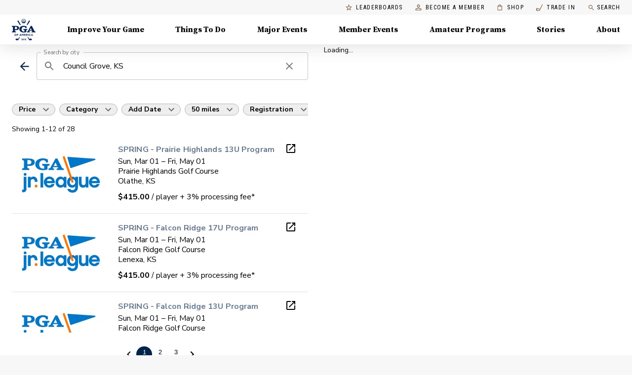

--- FILE ---
content_type: text/html; charset=utf-8
request_url: https://www.pga.com/things-to-do/ks/council%20grove
body_size: 45660
content:
<!DOCTYPE html><html lang="en"><head><meta charSet="utf-8" data-next-head=""/><meta name="viewport" content="width=device-width" data-next-head=""/><script id="ga" async="" src="https://www.google-analytics.com/analytics.js" data-testid="ga-script"></script><script id="gtm-js" async="" src="https://www.googletagmanager.com/gtm.js?id=GTM-MMT7TW5" data-testid="gtm-script"></script><script async="" type="text/javascript" src="https://www.lightboxcdn.com/vendor/ef302255-ad06-4439-b80f-81ecd804e636/lightbox_inline.js"></script><meta name="theme-color" content="#00234B" data-next-head=""/><title data-next-head="">Group Events in Council Grove, KS - PGA of America</title><meta name="robots" content="index,follow" data-next-head=""/><meta name="googlebot" content="index,follow" data-next-head=""/><meta name="description" content="Get golf lessons from a certified PGA coach who will provide golf instruction to players of all ages and abilities." data-next-head=""/><meta property="og:title" content="Group Events in Council Grove, KS - PGA of America" data-next-head=""/><meta property="og:description" content="Get golf lessons from a certified PGA coach who will provide golf instruction to players of all ages and abilities." data-next-head=""/><link rel="canonical" href="/things-to-do/ks/council%20grove" data-next-head=""/><link rel="shortcut icon" type="image/x-icon" href="/favicon.ico"/><link data-next-font="" rel="preconnect" href="/" crossorigin="anonymous"/><link rel="preload" href="/_next/static/chunks/9f5ec8e98f629a2d.css" as="style"/><script type="application/ld+json" data-next-head="">{"@context":"https://schema.org/","@graph":[{"@type":"MobileApplication","name":"MyPGA - Connect, Learn & Play Golf","description":"Swing into fun with PGA of America! Whether you're perfecting your putt with a PGA Coach, cheering on your kid’s PGA Junior League season, or finding your next golf group, MyPGA is your guide to the game.","image":"https://is1-ssl.mzstatic.com/image/thumb/Purple122/v4/13/80/70/1380701a-2f79-2f87-cb26-ec19a479c337/AppIcon-prod-1x_U007emarketing-0-7-0-85-220.png/460x0w.webp","operatingSystem":"iOS","offers":{"@type":"Offer","availability":"https://schema.org/InStock","url":"https://apps.apple.com/us/app/mypga/id1554350218"},"applicationCategory":"https://schema.org/SportsApplication"},{"@type":"MobileApplication","name":"MyPGA - Connect, Learn & Play Golf","description":"Swing into fun with PGA of America! Whether you're perfecting your putt with a PGA Coach, cheering on your kid’s PGA Junior League season, or finding your next golf group, MyPGA is your guide to the game.","image":"https://play-lh.googleusercontent.com/MNsRysu94EVNi4_4f-BG7MvFwuqoCdIhtsP3FeEXcuLrbOOMHwvrJYLlVkqiQLVr_Ofs=w480-h960-rw","operatingSystem":"Android","offers":{"@type":"Offer","availability":"https://schema.org/InStock","url":"https://play.google.com/store/apps/details?id=com.pga.MyPGA.production"},"applicationCategory":"https://schema.org/SportsApplication"},{"@type":"MobileApplication","name":"PGA Coach","description":"Become the Modern Golf Coach with PGA Coach! Created by the PGA of America and built exclusively for PGA Coaches to engage with golfers through an innovative Coaching Platform. I knew it was for me when the first student scheduled through the booking link and I received an immediate confirmation. — Mark Marshall","image":"https://is1-ssl.mzstatic.com/image/thumb/Purple221/v4/29/64/1e/29641e3b-f4bd-8cbe-e586-6c87cade9511/AppIcon-prod-1x_U007emarketing-0-7-0-85-220.png/460x0w.webp","operatingSystem":"iOS","offers":{"@type":"Offer","availability":"https://schema.org/InStock","url":"https://apps.apple.com/us/app/pga-coach/id1448721089"},"applicationCategory":"https://schema.org/SportsApplication"},{"@type":"MobileApplication","name":"PGA Coach","description":"Become the Modern Golf Coach with PGA Coach! Created by the PGA of America and built exclusively for PGA Coaches to engage with golfers through an innovative Coaching Platform. I knew it was for me when the first student scheduled through the booking link and I received an immediate confirmation. — Mark Marshall","image":"https://play-lh.googleusercontent.com/Cx-TLyyEupGQlbTctEjyqFAR8x6La3t-iLeR_hVwxMT6UR1OtntqDBFCI_j5Zw_pDlul=w480-h960-rw","operatingSystem":"Android","offers":{"@type":"Offer","availability":"https://schema.org/InStock","url":"https://play.google.com/store/apps/details?id=com.pga.pgacoach"},"applicationCategory":"https://schema.org/SportsApplication"}]}</script><link href="https://fonts.googleapis.com/css?family=Nunito+Sans:400,400i,500,600,700,800|Roboto+Condensed:400,600,700|Source+Serif+Pro:700&amp;display=swap" rel="stylesheet"/><script data-testid="gtm-inline-script">
            window.dataLayer = window.dataLayer || [];
            function gtag(){dataLayer.push(arguments);}
            gtag('js', new Date());
            gtag('config', 'GTM-MMT7TW5');
            </script><script type="text/javascript">
        !function(a,b,c,d,e,f,g,h){a.RaygunObject=e,a[e]=a[e]||function(){
        (a[e].o=a[e].o||[]).push(arguments)},f=b.createElement(c),g=b.getElementsByTagName(c)[0],
        f.async=1,f.src=d,g.parentNode.insertBefore(f,g),h=a.onerror,a.onerror=function(b,c,d,f,g){
        h&&h(b,c,d,f,g),g||(g=new Error(b)),a[e].q=a[e].q||[],a[e].q.push({
        e:g})}}(window,document,"script","//cdn.raygun.io/raygun4js/raygun.min.js","rg4js");
      </script><script>window.__FORECADDIE_API_BASE_URL__ = "https://forecaddie-api.dev.pga.com";</script><script src="https://d1s8hseslq5a60.cloudfront.net/forecaddie-client-v1.0.0.js"></script><link rel="stylesheet" href="/_next/static/chunks/9f5ec8e98f629a2d.css" data-n-g=""/><noscript data-n-css=""></noscript><script src="/_next/static/chunks/fcf4d4de77efeb1f.js" defer=""></script><script src="/_next/static/chunks/726d4eecef6275d2.js" defer=""></script><script src="/_next/static/chunks/cb3a2c24d49f1279.js" defer=""></script><script src="/_next/static/chunks/d7ca2ab72b8dc345.js" defer=""></script><script src="/_next/static/chunks/e6b78bf49a6268fd.js" defer=""></script><script src="/_next/static/chunks/c81b83f45b4ba160.js" defer=""></script><script src="/_next/static/chunks/6e43397b94c0dd28.js" defer=""></script><script src="/_next/static/chunks/f3586e6653bc591e.js" defer=""></script><script src="/_next/static/chunks/edc2f00448e202b1.js" defer=""></script><script src="/_next/static/chunks/bfcd46e7a36d5f6e.js" defer=""></script><script src="/_next/static/chunks/49c4a31242ebb52e.js" defer=""></script><script src="/_next/static/chunks/4b426caa066cab6c.js" defer=""></script><script src="/_next/static/chunks/04c2af3f9f67f7f7.js" defer=""></script><script src="/_next/static/chunks/e3a7c432aa344a3f.js" defer=""></script><script src="/_next/static/chunks/turbopack-438a284555586ada.js" defer=""></script><script src="/_next/static/chunks/de34efce406100e8.js" defer=""></script><script src="/_next/static/chunks/7f6724b62e3b7bd0.js" defer=""></script><script src="/_next/static/chunks/e5692a6544d48466.js" defer=""></script><script src="/_next/static/chunks/b55ef88ec2174d26.js" defer=""></script><script src="/_next/static/chunks/b4156ee2806f6560.js" defer=""></script><script src="/_next/static/chunks/3875008da466eee9.js" defer=""></script><script src="/_next/static/chunks/c0a5fb1e46711664.js" defer=""></script><script src="/_next/static/chunks/6daa5effe5d6fa36.js" defer=""></script><script src="/_next/static/chunks/e6c59f496f484aff.js" defer=""></script><script src="/_next/static/chunks/169330375fafd777.js" defer=""></script><script src="/_next/static/chunks/b08d5a52020a3f57.js" defer=""></script><script src="/_next/static/chunks/3c1bc9c4348dfa96.js" defer=""></script><script src="/_next/static/chunks/36e8c167c3aea7cf.js" defer=""></script><script src="/_next/static/chunks/91ce11bd877e5c68.js" defer=""></script><script src="/_next/static/chunks/252302657b40a8fe.js" defer=""></script><script src="/_next/static/chunks/bc58ed7ff2257e82.js" defer=""></script><script src="/_next/static/chunks/turbopack-f2fbafb6d1e74668.js" defer=""></script><script src="/_next/static/DGoQJxq0QtoRm77kTzSCq/_ssgManifest.js" defer=""></script><script src="/_next/static/DGoQJxq0QtoRm77kTzSCq/_buildManifest.js" defer=""></script><style id="jss-server-side">.MuiSvgIcon-root {
  fill: currentColor;
  width: 1em;
  height: 1em;
  display: inline-block;
  font-size: 1.5rem;
  transition: fill 200ms cubic-bezier(0.4, 0, 0.2, 1) 0ms;
  flex-shrink: 0;
  user-select: none;
}
.MuiSvgIcon-colorPrimary {
  color: #AB9157;
}
.MuiSvgIcon-colorSecondary {
  color: #00234B;
}
.MuiSvgIcon-colorAction {
  color: rgba(0, 0, 0, 0.54);
}
.MuiSvgIcon-colorError {
  color: #f44336;
}
.MuiSvgIcon-colorDisabled {
  color: rgba(0, 0, 0, 0.26);
}
.MuiSvgIcon-fontSizeInherit {
  font-size: inherit;
}
.MuiSvgIcon-fontSizeSmall {
  font-size: 1.25rem;
}
.MuiSvgIcon-fontSizeLarge {
  font-size: 2.1875rem;
}
html {
  box-sizing: border-box;
  -webkit-font-smoothing: antialiased;
  -moz-osx-font-smoothing: grayscale;
}
*, *::before, *::after {
  box-sizing: inherit;
}
strong, b {
  font-weight: 700;
}
body {
  color: #000000;
  margin: 0;
  font-size: 14px;
  font-family: Nunito Sans,sans-serif;
  font-weight: 300;
  line-height: 1.75;
  background-color: #F7F7F7;
}
@media print {
  body {
    background-color: #fff;
  }
}
  body::backdrop {
    background-color: #F7F7F7;
  }

  .jss1 {
    padding-top: 0;
  }
  .jss28 {  }
  .jss29 {
    display: flex;
    align-items: center;
    justify-content: flex-end;
  }
  .jss36 {
    height: 100%;
  }
  .jss37 {
    height: 100%;
    display: flex;
    align-items: stretch;
    justify-content: space-between;
  }
  .jss38 {
    display: flex;
  }
  .jss41 {
    padding: 2.5rem;
  }
  .jss42 {
    display: flex;
    justify-content: flex-end;
  }
  .jss43 {  }
  .jss54 {
    max-width: 400px;
    margin-bottom: 32px;
  }
  .jss61 {
    display: flex;
  }
  .jss62 {
    padding: 2.5rem;
  }
  .jss63 {
    display: flex;
    justify-content: flex-end;
  }
  .jss64 {  }
  .jss67 {
    max-width: 400px;
    margin-bottom: 32px;
  }
  .jss76 {
    display: flex;
  }
  .jss77 {
    padding: 2.5rem;
  }
  .jss78 {
    display: flex;
    justify-content: flex-end;
  }
  .jss79 {  }
  .jss82 {
    max-width: 400px;
    margin-bottom: 32px;
  }
  .jss91 {
    display: flex;
  }
  .jss92 {
    padding: 2.5rem;
  }
  .jss93 {
    display: flex;
    justify-content: flex-end;
  }
  .jss94 {  }
  .jss97 {
    max-width: 400px;
    margin-bottom: 32px;
  }
  .jss98 {
    display: flex;
  }
  .jss99 {
    padding: 2.5rem;
  }
  .jss100 {
    display: flex;
    justify-content: flex-end;
  }
  .jss101 {  }
  .jss104 {
    max-width: 400px;
    margin-bottom: 32px;
  }
  .jss105 {
    display: flex;
  }
  .jss106 {
    padding: 2.5rem;
  }
  .jss107 {
    display: flex;
    justify-content: flex-end;
  }
  .jss108 {  }
  .jss111 {
    max-width: 400px;
    margin-bottom: 32px;
  }
  .jss112 {
    display: flex;
  }
  .jss113 {
    padding: 2.5rem;
  }
  .jss114 {
    display: flex;
    justify-content: flex-end;
  }
  .jss115 {  }
  .jss118 {
    max-width: 400px;
    margin-bottom: 32px;
  }
  .jss140 {
    height: 100%;
    display: flex;
    position: relative;
    flex-direction: column;
    justify-content: flex-end;
  }
  .jss141 {
    display: flex;
    flex-direction: column;
    background-color: #fff;
  }
  .jss145 {
    height: 100%;
    display: flex;
    position: relative;
    flex-direction: column;
    justify-content: flex-end;
  }
  .jss146 {
    display: flex;
    flex-direction: column;
    background-color: #fff;
  }
  .jss174 {  }
  .jss175 {
    display: flex;
  }
  .jss189 {
    min-height: calc(100vh - 400px);
  }
  .jss223 {
    display: block;
  }
  .jss224 {
    display: flex;
  }
  .jss257 {
    margin-top: 8px;
    margin-bottom: 8px;
  }
  .jss258 {
    padding-top: 8px;
  }
  .jss259 {  }
  .jss262 {
    margin-top: 8px;
    margin-bottom: 8px;
  }
  .jss263 {
    padding-top: 8px;
  }
  .jss264 {  }
  .jss267 {
    margin-top: 8px;
    margin-bottom: 8px;
  }
  .jss268 {
    padding-top: 8px;
  }
  .jss269 {  }
  .jss272 {
    margin-top: 8px;
    margin-bottom: 8px;
  }
  .jss273 {
    padding-top: 8px;
  }
  .jss274 {
    display: flex;
    align-items: center;
    padding-top: 8px;
  }
  .jss275 {  }
  .jss278 {
    margin-top: 8px;
    margin-bottom: 8px;
  }
  .jss279 {
    padding-top: 8px;
  }
  .jss280 {
    display: flex;
    align-items: center;
    padding-top: 8px;
  }
  .jss281 {  }
  .jss284 {
    margin-top: 8px;
    margin-bottom: 8px;
  }
  .jss285 {
    padding-top: 8px;
  }
  .jss286 {  }
  .jss289 {
    margin-top: 8px;
    margin-bottom: 8px;
  }
  .jss290 {
    padding-top: 8px;
  }
  .jss291 {
    display: flex;
    align-items: center;
    padding-top: 8px;
  }
  .jss292 {  }
  .jss295 {
    margin-top: 8px;
    margin-bottom: 8px;
  }
  .jss296 {
    padding-top: 8px;
  }
  .jss297 {
    display: flex;
    align-items: center;
    padding-top: 8px;
  }
  .jss298 {  }
  .jss301 {
    margin-top: 8px;
    margin-bottom: 8px;
  }
  .jss302 {
    padding-top: 8px;
  }
  .jss303 {
    display: flex;
    align-items: center;
    padding-top: 8px;
  }
  .jss304 {  }
  .jss307 {
    margin-top: 8px;
    margin-bottom: 8px;
  }
  .jss308 {
    padding-top: 8px;
  }
  .jss309 {  }
  .jss312 {
    margin-top: 8px;
    margin-bottom: 8px;
  }
  .jss313 {
    padding-top: 8px;
  }
  .jss314 {  }
  .jss317 {
    margin-top: 8px;
    margin-bottom: 8px;
  }
  .jss318 {
    padding-top: 8px;
  }
  .jss319 {
    display: flex;
    align-items: center;
    padding-top: 8px;
  }
  .jss320 {  }
  .jss322 {  }
@media (min-width:0px) {
  .jss322 {
    padding-top: 0;
  }
}
@media (min-width:600px) {
  .jss322 {
    padding-top: 0;
  }
}
@media (min-width:960px) {
  .jss322 {
    padding-top: 28px;
  }
}
  .jss348 {  }
  .jss350 {
    margin-top: 32px;
    padding-top: 32px;
    padding-bottom: 160px;
    background-color: #001123;
  }
  .MuiTypography-root {
    margin: 0;
  }
  .MuiTypography-body2 {
    font-size: 14px;
    font-family: Nunito Sans,sans-serif;
    font-weight: 300;
    line-height: 1.75;
  }
  .MuiTypography-body1 {
    font-size: 16px;
    font-family: Nunito Sans,sans-serif;
    font-weight: 300;
    line-height: 1.75;
  }
  .MuiTypography-caption {
    font-size: 12px;
    font-family: Nunito Sans,sans-serif;
    font-weight: 600;
    line-height: 16px;
    letter-spacing: 0.4px;
  }
  .MuiTypography-button {
    font-size: 14px;
    font-family: Nunito Sans,sans-serif;
    font-weight: 500;
    line-height: 1.75;
    letter-spacing: 0.1px;
    text-transform: uppercase;
  }
  .MuiTypography-h1 {
    font-size: 2.375rem;
    font-family: Source Serif Pro,serif;
    font-weight: 700;
    line-height: 1;
    letter-spacing: -1.5px;
  }
@media (min-width:600px) {
  .MuiTypography-h1 {
    font-size: 3rem;
  }
}
@media (min-width:960px) {
  .MuiTypography-h1 {
    font-size: 3.25rem;
  }
}
@media (min-width:1440px) {
  .MuiTypography-h1 {
    font-size: 3.75rem;
  }
}
  .MuiTypography-h2 {
    font-size: 2.0625rem;
    font-family: Source Serif Pro,serif;
    font-weight: 700;
    line-height: 1.2;
    letter-spacing: -0.5px;
  }
@media (min-width:600px) {
  .MuiTypography-h2 {
    font-size: 2.5rem;
  }
}
@media (min-width:960px) {
  .MuiTypography-h2 {
    font-size: 2.7083rem;
  }
}
@media (min-width:1440px) {
  .MuiTypography-h2 {
    font-size: 3.125rem;
  }
}
  .MuiTypography-h3 {
    font-size: 1.75rem;
    font-family: Source Serif Pro,serif;
    font-weight: 700;
    line-height: 1.3;
    letter-spacing: -1px;
  }
@media (min-width:600px) {
  .MuiTypography-h3 {
    font-size: 2.1154rem;
  }
}
@media (min-width:960px) {
  .MuiTypography-h3 {
    font-size: 2.3077rem;
  }
}
@media (min-width:1440px) {
  .MuiTypography-h3 {
    font-size: 2.5rem;
  }
}
  .MuiTypography-h4 {
    font-size: 1.5rem;
    font-family: Source Serif Pro,serif;
    font-weight: 700;
    line-height: 1.25;
    letter-spacing: -1px;
  }
@media (min-width:600px) {
  .MuiTypography-h4 {
    font-size: 1.8rem;
  }
}
@media (min-width:960px) {
  .MuiTypography-h4 {
    font-size: 1.8rem;
  }
}
@media (min-width:1440px) {
  .MuiTypography-h4 {
    font-size: 2rem;
  }
}
  .MuiTypography-h5 {
    font-size: 1.25rem;
    font-family: Source Serif Pro,serif;
    font-weight: 700;
    line-height: 1.16;
    letter-spacing: 0;
  }
@media (min-width:600px) {
  .MuiTypography-h5 {
    font-size: 1.2931rem;
  }
}
@media (min-width:960px) {
  .MuiTypography-h5 {
    font-size: 1.5086rem;
  }
}
@media (min-width:1440px) {
  .MuiTypography-h5 {
    font-size: 1.5086rem;
  }
}
  .MuiTypography-h6 {
    font-size: 1.0625rem;
    font-family: Source Serif Pro,serif;
    font-weight: 700;
    line-height: 1.3;
    letter-spacing: 0;
  }
@media (min-width:600px) {
  .MuiTypography-h6 {
    font-size: 1.1538rem;
  }
}
@media (min-width:960px) {
  .MuiTypography-h6 {
    font-size: 1.1538rem;
  }
}
@media (min-width:1440px) {
  .MuiTypography-h6 {
    font-size: 1.1538rem;
  }
}
  .MuiTypography-subtitle1 {
    font-size: 16px;
    font-family: Nunito Sans,sans-serif;
    font-weight: 700;
    line-height: 20px;
    letter-spacing: 0.1px;
  }
  .MuiTypography-subtitle2 {
    font-size: 14px;
    font-family: Nunito Sans,sans-serif;
    font-weight: 700;
    line-height: 20px;
    letter-spacing: 0.1px;
  }
  .MuiTypography-overline {
    display: block;
    font-size: 14px;
    font-family: Roboto Condensed,sans-serif;
    font-weight: bold;
    line-height: 2.66;
    letter-spacing: 1.5px;
    text-transform: uppercase;
  }
  .MuiTypography-srOnly {
    width: 1px;
    height: 1px;
    overflow: hidden;
    position: absolute;
  }
  .MuiTypography-alignLeft {
    text-align: left;
  }
  .MuiTypography-alignCenter {
    text-align: center;
  }
  .MuiTypography-alignRight {
    text-align: right;
  }
  .MuiTypography-alignJustify {
    text-align: justify;
  }
  .MuiTypography-noWrap {
    overflow: hidden;
    white-space: nowrap;
    text-overflow: ellipsis;
  }
  .MuiTypography-gutterBottom {
    margin-bottom: 0.35em;
  }
  .MuiTypography-paragraph {
    margin-bottom: 16px;
  }
  .MuiTypography-colorInherit {
    color: inherit;
  }
  .MuiTypography-colorPrimary {
    color: #AB9157;
  }
  .MuiTypography-colorSecondary {
    color: #00234B;
  }
  .MuiTypography-colorTextPrimary {
    color: #000000;
  }
  .MuiTypography-colorTextSecondary {
    color: rgba(0, 0, 0, 0.54);
  }
  .MuiTypography-colorError {
    color: #f44336;
  }
  .MuiTypography-displayInline {
    display: inline;
  }
  .MuiTypography-displayBlock {
    display: block;
  }
  .jss51 {
    transition: 0.1s ease-in-out;
  }
  .jss52 {
    transform: ;
  }
  .jss53 {
    transform: ;
  }
  .jss55 {
    transform: ;
  }
  .jss56 {
    transform: ;
  }
  .jss57 {
    transform: ;
  }
  .jss58 {
    transform: ;
  }
  .jss59 {
    transform: ;
  }
  .jss60 {
    transform: ;
  }
  .jss65 {
    transform: ;
  }
  .jss66 {
    transform: ;
  }
  .jss68 {
    transform: ;
  }
  .jss69 {
    transform: ;
  }
  .jss70 {
    transform: ;
  }
  .jss71 {
    transform: ;
  }
  .jss72 {
    transform: ;
  }
  .jss73 {
    transform: ;
  }
  .jss74 {
    transform: ;
  }
  .jss75 {
    transform: ;
  }
  .jss80 {
    transform: ;
  }
  .jss81 {
    transform: ;
  }
  .jss83 {
    transform: ;
  }
  .jss84 {
    transform: ;
  }
  .jss85 {
    transform: ;
  }
  .jss86 {
    transform: ;
  }
  .jss87 {
    transform: ;
  }
  .jss88 {
    transform: ;
  }
  .jss89 {
    transform: ;
  }
  .jss90 {
    transform: ;
  }
  .jss95 {
    transform: ;
  }
  .jss96 {
    transform: ;
  }
  .jss102 {
    transform: ;
  }
  .jss103 {
    transform: ;
  }
  .jss109 {
    transform: ;
  }
  .jss110 {
    transform: ;
  }
  .jss116 {
    transform: ;
  }
  .jss117 {
    transform: ;
  }
  .jss119 {
    transform: ;
  }
  .jss120 {
    transform: ;
  }
  .jss121 {
    transform: ;
  }
  .jss122 {
    transform: ;
  }
  .jss123 {
    transform: ;
  }
  .jss124 {
    transform: ;
  }
  .jss125 {
    transform: ;
  }
  .jss126 {
    transform: ;
  }
  .jss127 {
    transform: ;
  }
  .jss128 {
    transform: ;
  }
  .jss129 {
    transform: ;
  }
  .jss130 {
    transform: ;
  }
  .jss131 {
    transform: ;
  }
  .jss132 {
    transform: ;
  }
  .jss142 {
    transform: ;
  }
  .jss143 {
    transform: ;
  }
  .jss147 {
    transform: ;
  }
  .jss148 {
    transform: ;
  }
  .jss35 {
    top: auto;
    left: -10000px;
    width: 1px;
    height: 1px;
    overflow: hidden;
    position: absolute;
  }
  .jss32 {
    display: block;
  }
  .jss32 > * {
    border: 1px solid rgba(0, 0, 0, 0.12);
    border-radius: 4px;
  }
  .jss32:hover, .jss32 a:hover {
    color: #000;
    box-shadow: 0px 4px 16px rgba(0,0,0,0.06);
    text-decoration: none;
  }
  .jss33 {
    color: #757575;
    box-shadow: 0 2px 0 #AB9157;
    text-decoration: none;
  }
  .jss33:hover {
    color: #836F50;
    box-shadow: none;
    background-color: rgba(171,	145,	87, 0.25);
  }
  .jss34 > * {
    border: none;
    border-radius: 4px;
  }
  .MuiPaper-root {
    color: #000000;
    transition: box-shadow 300ms cubic-bezier(0.4, 0, 0.2, 1) 0ms;
    background-color: #fff;
  }
  .MuiPaper-rounded {
    border-radius: 0;
  }
  .MuiPaper-outlined {
    border: 1px solid rgba(0, 0, 0, 0.12);
  }
  .MuiPaper-elevation0 {
    box-shadow: none;
  }
  .MuiPaper-elevation1 {
    box-shadow: 0px 2px 1px -1px rgba(0,0,0,0.2),0px 1px 1px 0px rgba(0,0,0,0.14),0px 1px 3px 0px rgba(0,0,0,0.12);
  }
  .MuiPaper-elevation2 {
    box-shadow: 0px 3px 1px -2px rgba(0,0,0,0.2),0px 2px 2px 0px rgba(0,0,0,0.14),0px 1px 5px 0px rgba(0,0,0,0.12);
  }
  .MuiPaper-elevation3 {
    box-shadow: 0px 3px 3px -2px rgba(0,0,0,0.2),0px 3px 4px 0px rgba(0,0,0,0.14),0px 1px 8px 0px rgba(0,0,0,0.12);
  }
  .MuiPaper-elevation4 {
    box-shadow: 0px 2px 4px -1px rgba(0,0,0,0.2),0px 4px 5px 0px rgba(0,0,0,0.14),0px 1px 10px 0px rgba(0,0,0,0.12);
  }
  .MuiPaper-elevation5 {
    box-shadow: 0px 3px 5px -1px rgba(0,0,0,0.2),0px 5px 8px 0px rgba(0,0,0,0.14),0px 1px 14px 0px rgba(0,0,0,0.12);
  }
  .MuiPaper-elevation6 {
    box-shadow: 0px 3px 5px -1px rgba(0,0,0,0.2),0px 6px 10px 0px rgba(0,0,0,0.14),0px 1px 18px 0px rgba(0,0,0,0.12);
  }
  .MuiPaper-elevation7 {
    box-shadow: 0px 4px 5px -2px rgba(0,0,0,0.2),0px 7px 10px 1px rgba(0,0,0,0.14),0px 2px 16px 1px rgba(0,0,0,0.12);
  }
  .MuiPaper-elevation8 {
    box-shadow: 0px 5px 5px -3px rgba(0,0,0,0.2),0px 8px 10px 1px rgba(0,0,0,0.14),0px 3px 14px 2px rgba(0,0,0,0.12);
  }
  .MuiPaper-elevation9 {
    box-shadow: 0px 5px 6px -3px rgba(0,0,0,0.2),0px 9px 12px 1px rgba(0,0,0,0.14),0px 3px 16px 2px rgba(0,0,0,0.12);
  }
  .MuiPaper-elevation10 {
    box-shadow: 0px 6px 6px -3px rgba(0,0,0,0.2),0px 10px 14px 1px rgba(0,0,0,0.14),0px 4px 18px 3px rgba(0,0,0,0.12);
  }
  .MuiPaper-elevation11 {
    box-shadow: 0px 6px 7px -4px rgba(0,0,0,0.2),0px 11px 15px 1px rgba(0,0,0,0.14),0px 4px 20px 3px rgba(0,0,0,0.12);
  }
  .MuiPaper-elevation12 {
    box-shadow: 0px 7px 8px -4px rgba(0,0,0,0.2),0px 12px 17px 2px rgba(0,0,0,0.14),0px 5px 22px 4px rgba(0,0,0,0.12);
  }
  .MuiPaper-elevation13 {
    box-shadow: 0px 7px 8px -4px rgba(0,0,0,0.2),0px 13px 19px 2px rgba(0,0,0,0.14),0px 5px 24px 4px rgba(0,0,0,0.12);
  }
  .MuiPaper-elevation14 {
    box-shadow: 0px 7px 9px -4px rgba(0,0,0,0.2),0px 14px 21px 2px rgba(0,0,0,0.14),0px 5px 26px 4px rgba(0,0,0,0.12);
  }
  .MuiPaper-elevation15 {
    box-shadow: 0px 8px 9px -5px rgba(0,0,0,0.2),0px 15px 22px 2px rgba(0,0,0,0.14),0px 6px 28px 5px rgba(0,0,0,0.12);
  }
  .MuiPaper-elevation16 {
    box-shadow: 0px 8px 10px -5px rgba(0,0,0,0.2),0px 16px 24px 2px rgba(0,0,0,0.14),0px 6px 30px 5px rgba(0,0,0,0.12);
  }
  .MuiPaper-elevation17 {
    box-shadow: 0px 8px 11px -5px rgba(0,0,0,0.2),0px 17px 26px 2px rgba(0,0,0,0.14),0px 6px 32px 5px rgba(0,0,0,0.12);
  }
  .MuiPaper-elevation18 {
    box-shadow: 0px 9px 11px -5px rgba(0,0,0,0.2),0px 18px 28px 2px rgba(0,0,0,0.14),0px 7px 34px 6px rgba(0,0,0,0.12);
  }
  .MuiPaper-elevation19 {
    box-shadow: 0px 9px 12px -6px rgba(0,0,0,0.2),0px 19px 29px 2px rgba(0,0,0,0.14),0px 7px 36px 6px rgba(0,0,0,0.12);
  }
  .MuiPaper-elevation20 {
    box-shadow: 0px 10px 13px -6px rgba(0,0,0,0.2),0px 20px 31px 3px rgba(0,0,0,0.14),0px 8px 38px 7px rgba(0,0,0,0.12);
  }
  .MuiPaper-elevation21 {
    box-shadow: 0px 10px 13px -6px rgba(0,0,0,0.2),0px 21px 33px 3px rgba(0,0,0,0.14),0px 8px 40px 7px rgba(0,0,0,0.12);
  }
  .MuiPaper-elevation22 {
    box-shadow: 0px 10px 14px -6px rgba(0,0,0,0.2),0px 22px 35px 3px rgba(0,0,0,0.14),0px 8px 42px 7px rgba(0,0,0,0.12);
  }
  .MuiPaper-elevation23 {
    box-shadow: 0px 11px 14px -7px rgba(0,0,0,0.2),0px 23px 36px 3px rgba(0,0,0,0.14),0px 9px 44px 8px rgba(0,0,0,0.12);
  }
  .MuiPaper-elevation24 {
    box-shadow: 0px 11px 15px -7px rgba(0,0,0,0.2),0px 24px 38px 3px rgba(0,0,0,0.14),0px 9px 46px 8px rgba(0,0,0,0.12);
  }
  .MuiAppBar-root {
    width: 100%;
    display: flex;
    z-index: 1100;
    box-sizing: border-box;
    flex-shrink: 0;
    flex-direction: column;
  }
  .MuiAppBar-positionFixed {
    top: 0;
    left: auto;
    right: 0;
    position: fixed;
  }
@media print {
  .MuiAppBar-positionFixed {
    position: absolute;
  }
}
  .MuiAppBar-positionAbsolute {
    top: 0;
    left: auto;
    right: 0;
    position: absolute;
  }
  .MuiAppBar-positionSticky {
    top: 0;
    left: auto;
    right: 0;
    position: sticky;
  }
  .MuiAppBar-positionStatic {
    position: static;
  }
  .MuiAppBar-positionRelative {
    position: relative;
  }
  .MuiAppBar-colorDefault {
    color: rgba(0, 0, 0, 0.87);
    background-color: #f5f5f5;
  }
  .MuiAppBar-colorPrimary {
    color: #FFFFFF;
    background-color: #AB9157;
  }
  .MuiAppBar-colorSecondary {
    color: #FFFFFF;
    background-color: #00234B;
  }
  .MuiAppBar-colorInherit {
    color: inherit;
  }
  .MuiAppBar-colorTransparent {
    color: inherit;
    background-color: transparent;
  }
  .MuiContainer-root {
    width: 100%;
    display: block;
    box-sizing: border-box;
    margin-left: auto;
    margin-right: auto;
    padding-left: 16px;
    padding-right: 16px;
  }
@media (min-width:600px) {
  .MuiContainer-root {
    padding-left: 24px;
    padding-right: 24px;
  }
}
  .MuiContainer-disableGutters {
    padding-left: 0;
    padding-right: 0;
  }
@media (min-width:1920px) {
  .MuiContainer-fixed {
    max-width: 1920px;
  }
}
@media (min-width:1440px) {
  .MuiContainer-fixed {
    max-width: 1440px;
  }
}
@media (min-width:1024px) {
  .MuiContainer-fixed {
    max-width: 1024px;
  }
}
@media (min-width:960px) {
  .MuiContainer-fixed {
    max-width: 960px;
  }
}
@media (min-width:600px) {
  .MuiContainer-fixed {
    max-width: 600px;
  }
}
@media (min-width:0px) {
  .MuiContainer-maxWidthXs {
    max-width: 444px;
  }
}
@media (min-width:600px) {
  .MuiContainer-maxWidthSm {
    max-width: 600px;
  }
}
@media (min-width:960px) {
  .MuiContainer-maxWidthMd {
    max-width: 960px;
  }
}
@media (min-width:1440px) {
  .MuiContainer-maxWidthLg {
    max-width: 1440px;
  }
}
@media (min-width:1920px) {
  .MuiContainer-maxWidthXl {
    max-width: 1920px;
  }
}
  .MuiToolbar-root {
    display: flex;
    position: relative;
    align-items: center;
  }
  .MuiToolbar-gutters {
    padding-left: 16px;
    padding-right: 16px;
  }
@media (min-width:600px) {
  .MuiToolbar-gutters {
    padding-left: 24px;
    padding-right: 24px;
  }
}
  .MuiToolbar-regular {
    min-height: 56px;
  }
@media (min-width:0px) and (orientation: landscape) {
  .MuiToolbar-regular {
    min-height: 48px;
  }
}
@media (min-width:600px) {
  .MuiToolbar-regular {
    min-height: 64px;
  }
}
  .MuiToolbar-dense {
    min-height: 48px;
  }
@keyframes jss149 {
  from {
    opacity: 0;
  }
  to {
    opacity: 1;
  }
}
  .jss150 {
    z-index: 10;
    box-shadow: 0px 4px 36px rgba(0, 10, 22, 0.13);
  }
  .jss151 {
    height: 45px;
    min-height: initial;
  }
  .jss152 {
    background: white;
    box-shadow: 0px 10px 20px 0px rgba(0, 0, 0, .05);
  }
@media (min-width:960px) {
  .jss152 {
    display: none;
  }
}
  .jss153 {
    background: linear-gradient(180deg, rgba(0,0,0,0.45) 0%, rgba(0,0,0,0.2) 50%, rgba(0,0,0,0.1) 75%, rgba(0,0,0,0) 100%);
    box-shadow: none;
  }
  .jss153 a, .jss153 button {
    color: white;
  }
  .jss154 {
    background-color: transparent;
  }
  .jss155 {
    color: #000;
    border: none;
    cursor: pointer;
    display: flex;
    position: relative;
    align-items: center;
    background-color: transparent;
  }
  .jss155:focus {
    outline: none;
  }
  .jss156 {
    color: #000;
    background: transparent;
  }
@media (min-width:600px) {
  .jss156 {
    margin-left: -8px;
  }
}
  .jss157 {
    top: 0;
    left: 0;
    width: 100vw;
    height: 100vh;
    z-index: 1100;
    position: fixed;
    overflow-x: hidden;
    overflow-y: auto;
    transition: 225ms transform;
    padding-top: 48px;
    background-size: cover;
    background-color: #00234B;
    background-position: center;
  }
  .jss158 .MuiDrawer-paper {
    background-size: cover;
    background-color: #00234B;
  }
  .jss159 {
    width: 24px;
    height: 24px;
  }
  .jss160 {
    display: flex;
    padding-top: 16px;
    padding-left: 32px;
    padding-right: 32px;
    flex-direction: row;
  }
  .jss161 {
    padding-top: 8px;
  }
@media (min-width:600px) {
  .jss161 {
    width: 50%;
  }
}
  .jss162 {
    width: 240px;
  }
  .jss163 {
    width: 180px;
    position: relative;
  }
  .jss164 {
    border: none;
    margin: 8px 0;
    display: inline-block;
    opacity: 0.6;
    outline: none;
    padding: 8px 0;
    background: transparent;
    box-sizing: border-box;
  }
  .jss164:hover {
    color: #FFFFFF;
    opacity: 0.3;
  }
  .jss164.is-selected {
    opacity: 1;
  }
  .jss164 svg {
    top: 2px;
    position: relative;
  }
@media (min-width:0px) and (max-width:599.95px) {
  .jss164 svg {
    top: 4px;
  }
}
  .jss165 {
    top: -6px;
    left: 8px;
    opacity: 0.7;
    z-index: 1;
    position: relative;
  }
  .jss165:hover {
    opacity: 1;
  }
  .jss165.is-selected {
    opacity: 1;
  }
@media (min-width:0px) and (max-width:599.95px) {
  .jss166 {
    display: none;
  }
}
  .jss167 {
    padding-top: 96px;
    padding-left: 24px;
    animation-name: jss149;
    animation-duration: 225ms;
  }
@media (min-width:0px) and (max-width:599.95px) {
  .jss167 {
    width: 240px;
    padding-top: 16px;
    padding-left: 0;
  }
}
  .jss168 {
    left: -16px;
    position: relative;
    margin-bottom: 16px;
  }
@media (min-width:600px) {
  .jss168 {
    display: none;
  }
}
  .jss169 {
    margin-bottom: 32px;
  }
  .jss169 a {
    display: block;
    padding: 2px 0;
  }
  .jss170 {
    display: block;
  }
  .jss171 {
    display: block;
    margin-bottom: 24px;
  }
  .jss172 {
    color: white;
    font-size: 24px;
    font-family: Source Serif Pro,serif;
    border-bottom: 1px solid rgba(255, 255, 255, 0.5);
  }
  .jss172 button {
    padding: 0;
  }
  .jss172 .MuiInputBase-root {
    color: white;
  }
  .jss173 {
    color: rgba(255, 255, 255, 0.5);
    margin-bottom: 24px;
  }
  .MuiButtonBase-root {
    color: inherit;
    border: 0;
    cursor: pointer;
    margin: 0;
    display: inline-flex;
    outline: 0;
    padding: 0;
    position: relative;
    align-items: center;
    user-select: none;
    border-radius: 0;
    vertical-align: middle;
    -moz-appearance: none;
    justify-content: center;
    text-decoration: none;
    background-color: transparent;
    -webkit-appearance: none;
    -webkit-tap-highlight-color: transparent;
  }
  .MuiButtonBase-root::-moz-focus-inner {
    border-style: none;
  }
  .MuiButtonBase-root.Mui-disabled {
    cursor: default;
    pointer-events: none;
  }
@media print {
  .MuiButtonBase-root {
    color-adjust: exact;
  }
}
  .MuiButtonBase-root:focus {
    outline: solid;
  }
  .MuiIconButton-root {
    flex: 0 0 auto;
    color: rgba(0, 0, 0, 0.54);
    padding: 12px;
    overflow: visible;
    font-size: 1.5rem;
    text-align: center;
    transition: background-color 150ms cubic-bezier(0.4, 0, 0.2, 1) 0ms;
    border-radius: 50%;
  }
  .MuiIconButton-root:hover {
    background-color: rgba(0, 0, 0, 0.04);
  }
  .MuiIconButton-root.Mui-disabled {
    color: rgba(0, 0, 0, 0.26);
    background-color: transparent;
  }
@media (hover: none) {
  .MuiIconButton-root:hover {
    background-color: transparent;
  }
}
  .MuiIconButton-edgeStart {
    margin-left: -12px;
  }
  .MuiIconButton-sizeSmall.MuiIconButton-edgeStart {
    margin-left: -3px;
  }
  .MuiIconButton-edgeEnd {
    margin-right: -12px;
  }
  .MuiIconButton-sizeSmall.MuiIconButton-edgeEnd {
    margin-right: -3px;
  }
  .MuiIconButton-colorInherit {
    color: inherit;
  }
  .MuiIconButton-colorPrimary {
    color: #AB9157;
  }
  .MuiIconButton-colorPrimary:hover {
    background-color: rgba(171, 145, 87, 0.04);
  }
@media (hover: none) {
  .MuiIconButton-colorPrimary:hover {
    background-color: transparent;
  }
}
  .MuiIconButton-colorSecondary {
    color: #00234B;
  }
  .MuiIconButton-colorSecondary:hover {
    background-color: rgba(0, 35, 75, 0.04);
  }
@media (hover: none) {
  .MuiIconButton-colorSecondary:hover {
    background-color: transparent;
  }
}
  .MuiIconButton-sizeSmall {
    padding: 3px;
    font-size: 1.125rem;
  }
  .MuiIconButton-label {
    width: 100%;
    display: flex;
    align-items: inherit;
    justify-content: inherit;
  }
@keyframes mui-auto-fill {}
@keyframes mui-auto-fill-cancel {}
  .MuiInputBase-root {
    color: #000000;
    cursor: text;
    display: inline-flex;
    position: relative;
    font-size: 16px;
    box-sizing: border-box;
    align-items: center;
    font-family: Nunito Sans,sans-serif;
    font-weight: 300;
    line-height: 1.1876em;
  }
  .MuiInputBase-root.Mui-disabled {
    color: rgba(0, 0, 0, 0.38);
    cursor: default;
  }
  .MuiInputBase-multiline {
    padding: 6px 0 7px;
  }
  .MuiInputBase-multiline.MuiInputBase-marginDense {
    padding-top: 3px;
  }
  .MuiInputBase-fullWidth {
    width: 100%;
  }
  .MuiInputBase-input {
    font: inherit;
    color: currentColor;
    width: 100%;
    border: 0;
    height: 1.1876em;
    margin: 0;
    display: block;
    padding: 6px 0 7px;
    min-width: 0;
    background: none;
    box-sizing: content-box;
    animation-name: mui-auto-fill-cancel;
    letter-spacing: inherit;
    animation-duration: 10ms;
    -webkit-tap-highlight-color: transparent;
  }
  .MuiInputBase-input::-webkit-input-placeholder {
    color: currentColor;
    opacity: 0.42;
    transition: opacity 200ms cubic-bezier(0.4, 0, 0.2, 1) 0ms;
  }
  .MuiInputBase-input::-moz-placeholder {
    color: currentColor;
    opacity: 0.42;
    transition: opacity 200ms cubic-bezier(0.4, 0, 0.2, 1) 0ms;
  }
  .MuiInputBase-input:-ms-input-placeholder {
    color: currentColor;
    opacity: 0.42;
    transition: opacity 200ms cubic-bezier(0.4, 0, 0.2, 1) 0ms;
  }
  .MuiInputBase-input::-ms-input-placeholder {
    color: currentColor;
    opacity: 0.42;
    transition: opacity 200ms cubic-bezier(0.4, 0, 0.2, 1) 0ms;
  }
  .MuiInputBase-input:focus {
    outline: 0;
  }
  .MuiInputBase-input:invalid {
    box-shadow: none;
  }
  .MuiInputBase-input::-webkit-search-decoration {
    -webkit-appearance: none;
  }
  .MuiInputBase-input.Mui-disabled {
    opacity: 1;
  }
  .MuiInputBase-input:-webkit-autofill {
    animation-name: mui-auto-fill;
    animation-duration: 5000s;
  }
  label[data-shrink=false] + .MuiInputBase-formControl .MuiInputBase-input::-webkit-input-placeholder {
    opacity: 0 !important;
  }
  label[data-shrink=false] + .MuiInputBase-formControl .MuiInputBase-input::-moz-placeholder {
    opacity: 0 !important;
  }
  label[data-shrink=false] + .MuiInputBase-formControl .MuiInputBase-input:-ms-input-placeholder {
    opacity: 0 !important;
  }
  label[data-shrink=false] + .MuiInputBase-formControl .MuiInputBase-input::-ms-input-placeholder {
    opacity: 0 !important;
  }
  label[data-shrink=false] + .MuiInputBase-formControl .MuiInputBase-input:focus::-webkit-input-placeholder {
    opacity: 0.42;
  }
  label[data-shrink=false] + .MuiInputBase-formControl .MuiInputBase-input:focus::-moz-placeholder {
    opacity: 0.42;
  }
  label[data-shrink=false] + .MuiInputBase-formControl .MuiInputBase-input:focus:-ms-input-placeholder {
    opacity: 0.42;
  }
  label[data-shrink=false] + .MuiInputBase-formControl .MuiInputBase-input:focus::-ms-input-placeholder {
    opacity: 0.42;
  }
  .MuiInputBase-inputMarginDense {
    padding-top: 3px;
  }
  .MuiInputBase-inputMultiline {
    height: auto;
    resize: none;
    padding: 0;
  }
  .MuiInputBase-inputTypeSearch {
    -moz-appearance: textfield;
    -webkit-appearance: textfield;
  }
  .MuiGrid-container {
    width: 100%;
    display: flex;
    flex-wrap: wrap;
    box-sizing: border-box;
  }
  .MuiGrid-item {
    margin: 0;
    box-sizing: border-box;
  }
  .MuiGrid-zeroMinWidth {
    min-width: 0;
  }
  .MuiGrid-direction-xs-column {
    flex-direction: column;
  }
  .MuiGrid-direction-xs-column-reverse {
    flex-direction: column-reverse;
  }
  .MuiGrid-direction-xs-row-reverse {
    flex-direction: row-reverse;
  }
  .MuiGrid-wrap-xs-nowrap {
    flex-wrap: nowrap;
  }
  .MuiGrid-wrap-xs-wrap-reverse {
    flex-wrap: wrap-reverse;
  }
  .MuiGrid-align-items-xs-center {
    align-items: center;
  }
  .MuiGrid-align-items-xs-flex-start {
    align-items: flex-start;
  }
  .MuiGrid-align-items-xs-flex-end {
    align-items: flex-end;
  }
  .MuiGrid-align-items-xs-baseline {
    align-items: baseline;
  }
  .MuiGrid-align-content-xs-center {
    align-content: center;
  }
  .MuiGrid-align-content-xs-flex-start {
    align-content: flex-start;
  }
  .MuiGrid-align-content-xs-flex-end {
    align-content: flex-end;
  }
  .MuiGrid-align-content-xs-space-between {
    align-content: space-between;
  }
  .MuiGrid-align-content-xs-space-around {
    align-content: space-around;
  }
  .MuiGrid-justify-content-xs-center {
    justify-content: center;
  }
  .MuiGrid-justify-content-xs-flex-end {
    justify-content: flex-end;
  }
  .MuiGrid-justify-content-xs-space-between {
    justify-content: space-between;
  }
  .MuiGrid-justify-content-xs-space-around {
    justify-content: space-around;
  }
  .MuiGrid-justify-content-xs-space-evenly {
    justify-content: space-evenly;
  }
  .MuiGrid-spacing-xs-1 {
    width: calc(100% + 8px);
    margin: -4px;
  }
  .MuiGrid-spacing-xs-1 > .MuiGrid-item {
    padding: 4px;
  }
  .MuiGrid-spacing-xs-2 {
    width: calc(100% + 16px);
    margin: -8px;
  }
  .MuiGrid-spacing-xs-2 > .MuiGrid-item {
    padding: 8px;
  }
  .MuiGrid-spacing-xs-3 {
    width: calc(100% + 24px);
    margin: -12px;
  }
  .MuiGrid-spacing-xs-3 > .MuiGrid-item {
    padding: 12px;
  }
  .MuiGrid-spacing-xs-4 {
    width: calc(100% + 32px);
    margin: -16px;
  }
  .MuiGrid-spacing-xs-4 > .MuiGrid-item {
    padding: 16px;
  }
  .MuiGrid-spacing-xs-5 {
    width: calc(100% + 40px);
    margin: -20px;
  }
  .MuiGrid-spacing-xs-5 > .MuiGrid-item {
    padding: 20px;
  }
  .MuiGrid-spacing-xs-6 {
    width: calc(100% + 48px);
    margin: -24px;
  }
  .MuiGrid-spacing-xs-6 > .MuiGrid-item {
    padding: 24px;
  }
  .MuiGrid-spacing-xs-7 {
    width: calc(100% + 56px);
    margin: -28px;
  }
  .MuiGrid-spacing-xs-7 > .MuiGrid-item {
    padding: 28px;
  }
  .MuiGrid-spacing-xs-8 {
    width: calc(100% + 64px);
    margin: -32px;
  }
  .MuiGrid-spacing-xs-8 > .MuiGrid-item {
    padding: 32px;
  }
  .MuiGrid-spacing-xs-9 {
    width: calc(100% + 72px);
    margin: -36px;
  }
  .MuiGrid-spacing-xs-9 > .MuiGrid-item {
    padding: 36px;
  }
  .MuiGrid-spacing-xs-10 {
    width: calc(100% + 80px);
    margin: -40px;
  }
  .MuiGrid-spacing-xs-10 > .MuiGrid-item {
    padding: 40px;
  }
  .MuiGrid-grid-xs-auto {
    flex-grow: 0;
    max-width: none;
    flex-basis: auto;
  }
  .MuiGrid-grid-xs-true {
    flex-grow: 1;
    max-width: 100%;
    flex-basis: 0;
  }
  .MuiGrid-grid-xs-1 {
    flex-grow: 0;
    max-width: 8.333333%;
    flex-basis: 8.333333%;
  }
  .MuiGrid-grid-xs-2 {
    flex-grow: 0;
    max-width: 16.666667%;
    flex-basis: 16.666667%;
  }
  .MuiGrid-grid-xs-3 {
    flex-grow: 0;
    max-width: 25%;
    flex-basis: 25%;
  }
  .MuiGrid-grid-xs-4 {
    flex-grow: 0;
    max-width: 33.333333%;
    flex-basis: 33.333333%;
  }
  .MuiGrid-grid-xs-5 {
    flex-grow: 0;
    max-width: 41.666667%;
    flex-basis: 41.666667%;
  }
  .MuiGrid-grid-xs-6 {
    flex-grow: 0;
    max-width: 50%;
    flex-basis: 50%;
  }
  .MuiGrid-grid-xs-7 {
    flex-grow: 0;
    max-width: 58.333333%;
    flex-basis: 58.333333%;
  }
  .MuiGrid-grid-xs-8 {
    flex-grow: 0;
    max-width: 66.666667%;
    flex-basis: 66.666667%;
  }
  .MuiGrid-grid-xs-9 {
    flex-grow: 0;
    max-width: 75%;
    flex-basis: 75%;
  }
  .MuiGrid-grid-xs-10 {
    flex-grow: 0;
    max-width: 83.333333%;
    flex-basis: 83.333333%;
  }
  .MuiGrid-grid-xs-11 {
    flex-grow: 0;
    max-width: 91.666667%;
    flex-basis: 91.666667%;
  }
  .MuiGrid-grid-xs-12 {
    flex-grow: 0;
    max-width: 100%;
    flex-basis: 100%;
  }
@media (min-width:600px) {
  .MuiGrid-grid-sm-auto {
    flex-grow: 0;
    max-width: none;
    flex-basis: auto;
  }
  .MuiGrid-grid-sm-true {
    flex-grow: 1;
    max-width: 100%;
    flex-basis: 0;
  }
  .MuiGrid-grid-sm-1 {
    flex-grow: 0;
    max-width: 8.333333%;
    flex-basis: 8.333333%;
  }
  .MuiGrid-grid-sm-2 {
    flex-grow: 0;
    max-width: 16.666667%;
    flex-basis: 16.666667%;
  }
  .MuiGrid-grid-sm-3 {
    flex-grow: 0;
    max-width: 25%;
    flex-basis: 25%;
  }
  .MuiGrid-grid-sm-4 {
    flex-grow: 0;
    max-width: 33.333333%;
    flex-basis: 33.333333%;
  }
  .MuiGrid-grid-sm-5 {
    flex-grow: 0;
    max-width: 41.666667%;
    flex-basis: 41.666667%;
  }
  .MuiGrid-grid-sm-6 {
    flex-grow: 0;
    max-width: 50%;
    flex-basis: 50%;
  }
  .MuiGrid-grid-sm-7 {
    flex-grow: 0;
    max-width: 58.333333%;
    flex-basis: 58.333333%;
  }
  .MuiGrid-grid-sm-8 {
    flex-grow: 0;
    max-width: 66.666667%;
    flex-basis: 66.666667%;
  }
  .MuiGrid-grid-sm-9 {
    flex-grow: 0;
    max-width: 75%;
    flex-basis: 75%;
  }
  .MuiGrid-grid-sm-10 {
    flex-grow: 0;
    max-width: 83.333333%;
    flex-basis: 83.333333%;
  }
  .MuiGrid-grid-sm-11 {
    flex-grow: 0;
    max-width: 91.666667%;
    flex-basis: 91.666667%;
  }
  .MuiGrid-grid-sm-12 {
    flex-grow: 0;
    max-width: 100%;
    flex-basis: 100%;
  }
}
@media (min-width:960px) {
  .MuiGrid-grid-md-auto {
    flex-grow: 0;
    max-width: none;
    flex-basis: auto;
  }
  .MuiGrid-grid-md-true {
    flex-grow: 1;
    max-width: 100%;
    flex-basis: 0;
  }
  .MuiGrid-grid-md-1 {
    flex-grow: 0;
    max-width: 8.333333%;
    flex-basis: 8.333333%;
  }
  .MuiGrid-grid-md-2 {
    flex-grow: 0;
    max-width: 16.666667%;
    flex-basis: 16.666667%;
  }
  .MuiGrid-grid-md-3 {
    flex-grow: 0;
    max-width: 25%;
    flex-basis: 25%;
  }
  .MuiGrid-grid-md-4 {
    flex-grow: 0;
    max-width: 33.333333%;
    flex-basis: 33.333333%;
  }
  .MuiGrid-grid-md-5 {
    flex-grow: 0;
    max-width: 41.666667%;
    flex-basis: 41.666667%;
  }
  .MuiGrid-grid-md-6 {
    flex-grow: 0;
    max-width: 50%;
    flex-basis: 50%;
  }
  .MuiGrid-grid-md-7 {
    flex-grow: 0;
    max-width: 58.333333%;
    flex-basis: 58.333333%;
  }
  .MuiGrid-grid-md-8 {
    flex-grow: 0;
    max-width: 66.666667%;
    flex-basis: 66.666667%;
  }
  .MuiGrid-grid-md-9 {
    flex-grow: 0;
    max-width: 75%;
    flex-basis: 75%;
  }
  .MuiGrid-grid-md-10 {
    flex-grow: 0;
    max-width: 83.333333%;
    flex-basis: 83.333333%;
  }
  .MuiGrid-grid-md-11 {
    flex-grow: 0;
    max-width: 91.666667%;
    flex-basis: 91.666667%;
  }
  .MuiGrid-grid-md-12 {
    flex-grow: 0;
    max-width: 100%;
    flex-basis: 100%;
  }
}
@media (min-width:1440px) {
  .MuiGrid-grid-lg-auto {
    flex-grow: 0;
    max-width: none;
    flex-basis: auto;
  }
  .MuiGrid-grid-lg-true {
    flex-grow: 1;
    max-width: 100%;
    flex-basis: 0;
  }
  .MuiGrid-grid-lg-1 {
    flex-grow: 0;
    max-width: 8.333333%;
    flex-basis: 8.333333%;
  }
  .MuiGrid-grid-lg-2 {
    flex-grow: 0;
    max-width: 16.666667%;
    flex-basis: 16.666667%;
  }
  .MuiGrid-grid-lg-3 {
    flex-grow: 0;
    max-width: 25%;
    flex-basis: 25%;
  }
  .MuiGrid-grid-lg-4 {
    flex-grow: 0;
    max-width: 33.333333%;
    flex-basis: 33.333333%;
  }
  .MuiGrid-grid-lg-5 {
    flex-grow: 0;
    max-width: 41.666667%;
    flex-basis: 41.666667%;
  }
  .MuiGrid-grid-lg-6 {
    flex-grow: 0;
    max-width: 50%;
    flex-basis: 50%;
  }
  .MuiGrid-grid-lg-7 {
    flex-grow: 0;
    max-width: 58.333333%;
    flex-basis: 58.333333%;
  }
  .MuiGrid-grid-lg-8 {
    flex-grow: 0;
    max-width: 66.666667%;
    flex-basis: 66.666667%;
  }
  .MuiGrid-grid-lg-9 {
    flex-grow: 0;
    max-width: 75%;
    flex-basis: 75%;
  }
  .MuiGrid-grid-lg-10 {
    flex-grow: 0;
    max-width: 83.333333%;
    flex-basis: 83.333333%;
  }
  .MuiGrid-grid-lg-11 {
    flex-grow: 0;
    max-width: 91.666667%;
    flex-basis: 91.666667%;
  }
  .MuiGrid-grid-lg-12 {
    flex-grow: 0;
    max-width: 100%;
    flex-basis: 100%;
  }
}
@media (min-width:1920px) {
  .MuiGrid-grid-xl-auto {
    flex-grow: 0;
    max-width: none;
    flex-basis: auto;
  }
  .MuiGrid-grid-xl-true {
    flex-grow: 1;
    max-width: 100%;
    flex-basis: 0;
  }
  .MuiGrid-grid-xl-1 {
    flex-grow: 0;
    max-width: 8.333333%;
    flex-basis: 8.333333%;
  }
  .MuiGrid-grid-xl-2 {
    flex-grow: 0;
    max-width: 16.666667%;
    flex-basis: 16.666667%;
  }
  .MuiGrid-grid-xl-3 {
    flex-grow: 0;
    max-width: 25%;
    flex-basis: 25%;
  }
  .MuiGrid-grid-xl-4 {
    flex-grow: 0;
    max-width: 33.333333%;
    flex-basis: 33.333333%;
  }
  .MuiGrid-grid-xl-5 {
    flex-grow: 0;
    max-width: 41.666667%;
    flex-basis: 41.666667%;
  }
  .MuiGrid-grid-xl-6 {
    flex-grow: 0;
    max-width: 50%;
    flex-basis: 50%;
  }
  .MuiGrid-grid-xl-7 {
    flex-grow: 0;
    max-width: 58.333333%;
    flex-basis: 58.333333%;
  }
  .MuiGrid-grid-xl-8 {
    flex-grow: 0;
    max-width: 66.666667%;
    flex-basis: 66.666667%;
  }
  .MuiGrid-grid-xl-9 {
    flex-grow: 0;
    max-width: 75%;
    flex-basis: 75%;
  }
  .MuiGrid-grid-xl-10 {
    flex-grow: 0;
    max-width: 83.333333%;
    flex-basis: 83.333333%;
  }
  .MuiGrid-grid-xl-11 {
    flex-grow: 0;
    max-width: 91.666667%;
    flex-basis: 91.666667%;
  }
  .MuiGrid-grid-xl-12 {
    flex-grow: 0;
    max-width: 100%;
    flex-basis: 100%;
  }
}
  .jss176 {
    left: 0;
    right: 0;
    bottom: calc(-1 * 100vh + 100% + 0px);
    height: calc(100vh - 100% - 0px);
    z-index: 1;
    overflow: auto;
    position: absolute;
    background-color: #F7F7F7;
  }
  .jss177 {
    display: flex;
    padding-top: 1.25rem;
    flex-direction: column;
  }
  .jss178 {
    width: 24px;
    height: 24px;
  }
  .jss179 {
    font-size: .875rem;
  }
  .jss180 {
    color: #043362;
    font-size: 1.0625rem;
    font-family: Source Serif Pro,serif;
    font-weight: 700;
    line-height: 1.3;
    margin-bottom: .8125rem;
    letter-spacing: 0;
  }
@media (min-width:600px) {
  .jss180 {
    font-size: 1.1538rem;
  }
}
@media (min-width:960px) {
  .jss180 {
    font-size: 1.1538rem;
  }
}
@media (min-width:1440px) {
  .jss180 {
    font-size: 1.1538rem;
  }
}
  .jss181 {
    background: transparent;
    box-shadow: none;
  }
  .jss181:before {
    opacity: 1;
    transition: none;
    background-color: #D8D8D8;
  }
  .jss181.Mui-expanded {
    margin: 0;
  }
  .jss181.Mui-expanded:before {
    opacity: 1;
  }
  .jss182 {
    padding: 0;
  }
  .jss182.Mui-expanded {
    min-height: initial;
  }
  .jss182 .MuiAccordionSummary-content {
    margin: 1.125rem 0;
    display: flex;
    align-items: center;
    justify-content: space-between;
  }
  .jss182:focus {
    outline: none;
  }
  .jss183 {
    font-size: 1.125rem;
    transition-duration: 150ms;
    transition-property: color;
    transition-timing-function: cubic-bezier(0.4, 0, 0.2, 1);
  }
  .jss183.expanded {
    color: #836F50;
  }
  .jss184 {
    display: flex;
    padding-left: 0;
    padding-right: 0;
    flex-direction: column;
  }
  .jss185 {
    font-size: .875rem;
    margin-bottom: 1.5625rem;
  }
  .jss186 {
    transition-duration: 150ms;
    transition-property: transform;
    transition-timing-function: cubic-bezier(0.4, 0, 0.2, 1);
  }
  .jss186.expanded {
    transform: rotate(-180deg);
  }
@media (min-width:600px) {
  .jss187 {
    flex-direction: row;
  }
}
  .jss188 {
    display: block;
  }
  .jss30 {
    color: #000;
    display: flex;
    font-size: .75rem;
    align-items: center;
    font-family: Roboto Condensed,sans-serif;
    font-weight: 400;
    line-height: 0;
    margin-left: 1.5625rem;
    letter-spacing: 1.5px;
    text-transform: uppercase;
  }
  .jss30:hover, .jss30:active, .jss30:focus {
    color: #000;
    text-decoration: underline;
    text-underline-offset: 3px;
  }
  .jss31 {
    margin-right: .5rem;
  }
  .jss135 {
    width: 100%;
    height: auto;
    max-height: 150px;
    object-fit: cover;
    border-top-left-radius: 8px;
    border-top-right-radius: 8px;
  }
  .jss136 {
    height: 125px;
    padding: 1.25rem 2rem 1.65rem;
    border-bottom-left-radius: 8px;
    border-bottom-right-radius: 8px;
  }
  .jss137 {
    color: #043362;
    width: 100%;
    height: 2.5em;
    display: -webkit-box;
    overflow: hidden;
    box-orient: vertical;
    line-clamp: 2;
    line-height: 1.25em;
    margin-bottom: .25rem;
    text-overflow: ellipsis;
  }
  .jss138 {
    color: #3268A7;
    font-weight: 700;
    line-height: 1.75;
  }
  .jss139 {
    display: block;
    box-shadow: 0px 4px 36px rgba(0, 10, 22, 0.13);
    border-radius: 8px;
  }
  .jss144 {
    display: block;
    box-shadow: 0px 4px 36px rgba(0, 10, 22, 0.13);
    border-radius: 8px;
  }
  .jss2 {
    background: #fff;
    box-shadow: none;
  }
@media (max-width:959.95px) {
  .jss2 {
    display: none;
  }
}
  .jss3 {
    top: 0;
    left: 0;
    right: 0;
    height: 100%;
    z-index: 5;
    position: absolute;
    box-shadow: 0px 4px 36px rgba(0, 10, 22, 0.13);
    background-color: transparent;
  }
  .jss4 {
    display: flex;
    outline: none;
    z-index: 10;
    align-items: center;
  }
  .jss4:visited {
    outline: none;
  }
  .jss4:focus {
    outline: none;
  }
  .jss5 {
    height: 60px;
  }
  .jss12 {
    display: flex;
    padding-left: 24px;
    padding-right: 24px;
    flex-direction: column;
  }
  .jss12 h5 {
    padding-bottom: 16px;
  }
  .jss15 {
    color: #000000;
    margin: 8px 0;
    display: inline-block;
    opacity: 0.75;
    outline: none;
    padding: 8px 0;
    font-size: 14px;
    background: transparent;
    box-sizing: border-box;
    transition: opacity .3s ease, color .2s linear;
    font-weight: bold;
    line-height: 1.75;
    border-bottom: 3px solid transparent;
    letter-spacing: 1.25px;
    text-transform: uppercase;
  }
  .jss15:hover {
    color: black;
    opacity: 1;
  }
  .jss15.is-hovered {
    opacity: 1;
    border-bottom: 3px solid #043362;
  }
  .jss15.is-selected {
    opacity: 1;
    line-height: 10px;
    border-bottom: 2px solid #AB9157;
  }
  .jss15 svg {
    top: 2px;
    position: relative;
  }
@media (min-width:0px) and (max-width:599.95px) {
  .jss15 svg {
    top: 4px;
  }
}
  .jss16 {
    opacity: 0.75;
  }
  .jss16:hover {
    opacity: 1;
  }
  .jss16 .MuiSvgIcon-root {
    color: #000000;
  }
  .jss17 {
    display: flex;
  }
  .jss17 li {
    align-items: flex-start;
  }
  .jss17 li:not(:last-child) {
    border-right: 1px solid #D8D8D8;
  }
  .jss17 li button {
    padding-left: 0;
  }
  .jss17 li:hover {
    cursor: auto;
  }
  .jss18 {  }
  .jss18 button.chosen-link {
    border-bottom: 3px solid #043362;
  }
  .jss19 {
    color: white;
    font-size: 1rem;
    padding-bottom: 8px;
  }
  .jss20 {
    color: initial;
    display: flex;
    font-size: 24px;
    font-family: Source Serif Pro,serif;
    margin-left: 32px;
    border-bottom: 1px solid rgba(0, 0, 0, 0.5);
  }
  .jss20 button {
    padding: 0;
  }
  .jss20 .MuiInputBase-root {
    color: #00234B;
  }
  .jss21 {
    color: white;
  }
  .jss22 {
    opacity: 0.90;
    padding-top: 16px;
    padding-bottom: 16px;
    background-color: #043362F5;
  }
  .jss44 {
    margin: auto;
    max-width: 900px;
  }
  .jss45 {
    color: #043362;
    font-size: 1.5rem;
    font-family: Source Serif Pro,serif;
    font-weight: 700;
    line-height: 1.25;
    margin-bottom: .625rem;
    letter-spacing: -1px;
  }
@media (min-width:600px) {
  .jss45 {
    font-size: 1.8rem;
  }
}
@media (min-width:960px) {
  .jss45 {
    font-size: 1.8rem;
  }
}
@media (min-width:1440px) {
  .jss45 {
    font-size: 2rem;
  }
}
  .jss46 {
    display: block;
  }
  .jss47 {
    font-size: 1.125rem;
    line-height: 1.4375rem;
    margin-bottom: 1.875rem;
  }
  .jss48 {
    font-size: 1.0625rem;
    font-family: Source Serif Pro,serif;
    font-weight: 700;
    line-height: 1.3;
    letter-spacing: 0;
  }
@media (min-width:600px) {
  .jss48 {
    font-size: 1.1538rem;
  }
}
@media (min-width:960px) {
  .jss48 {
    font-size: 1.1538rem;
  }
}
@media (min-width:1440px) {
  .jss48 {
    font-size: 1.1538rem;
  }
}
  .jss49 {
    display: block;
  }
  .jss40 {
    left: 0;
    right: 0;
    bottom: calc(-1 * 100vh + 100% + 50px);
    height: calc(100vh - 100% - 50px);
    z-index: 1;
    overflow: auto;
    position: absolute;
    background-color: #F7F7F7;
  }
  .jss39 {
    border: 0;
    cursor: pointer;
    padding: 0;
    z-index: 10;
    position: relative;
    font-size: 16px;
    font-family: Source Serif Pro,serif;
    font-weight: 700;
    line-height: 1.253125;
    background-color: transparent;
  }
  .jss39:hover, .jss39:active, .jss39:focus, .jss39.open {
    color: #043362;
    outline: none;
  }
  .jss39:hover:after, .jss39:active:after, .jss39:focus:after, .jss39.open:after {
    left: 0;
    right: 0;
    bottom: 0;
    height: 5px;
    content: "";
    position: absolute;
    background-color: currentColor;
  }
  .jss23 {
    z-index: 20;
    background-color: #F7F7F7;
  }
  .jss24 {
    height: 30px;
  }
  .jss25 {
    color: #000;
    display: flex;
    font-size: .75rem;
    align-items: center;
    font-family: Roboto Condensed,sans-serif;
    font-weight: 400;
    line-height: 0;
    margin-left: 1.5625rem;
    letter-spacing: 1.5px;
    text-transform: uppercase;
  }
  .jss25:hover, .jss25:active, .jss25:focus {
    color: #000;
    text-decoration: underline;
    text-underline-offset: 3px;
  }
  .jss26 {
    border: none;
    cursor: pointer;
    padding: 0;
    background-color: transparent;
  }
  .jss26 .MuiSvgIcon-root {
    color: #836F50;
    width: 15px;
    height: 15px;
    margin-right: .25rem;
  }
  .jss27 {
    margin-right: .25rem;
  }
  .jss349 {
    margin-bottom: 32px;
  }
  .jss349 a {
    display: block;
    padding: 2px 0;
  }
  .jss325 {
    z-index: 2;
    position: relative;
    padding-top: 48px;
    background-color: #090909;
  }
@media (min-width:960px) {
  .jss325 {
    padding-top: 72px;
  }
}
  .jss326 {
    order: 1;
  }
@media (max-width:959.95px) {
  .jss326 {
    order: 2;
  }
}
  .jss327 {
    order: 2;
  }
@media (max-width:959.95px) {
  .jss327 {
    order: 1;
  }
}
  .jss328 {
    display: inline-block;
    margin-bottom: 32px;
  }
  .jss328 svg {
    color: #fff;
  }
  .jss328:hover svg {
    fill: #AB9157;
  }
  .jss329 {
    max-width: 300px;
  }
  .jss330 {
    color: #fff;
    margin-bottom: 16px;
  }
  .jss331 {
    color: #fff;
    display: block;
    position: relative;
    line-height: 1.125rem;
  }
@media (min-width:960px) {
  .jss331 {
    display: inline-block;
    padding-left: 32px;
  }
  .jss331:not(:first-of-type):before {
    left: 16px;
    width: 1px;
    height: 100%;
    content: "";
    position: absolute;
    background: #fff;
  }
}
@media (max-width:1439.95px) {
  .jss332 {
    justify-content: flex-start;
  }
}
@media (max-width:959.95px) {
  .jss333 {
    margin-bottom: 16px;
  }
}
@media (max-width:959.95px) {
  .jss334 {
    display: none;
  }
}
  .jss335 {
    color: #fff;
    max-width: 18.75rem;
    margin-bottom: 3rem;
  }
  .jss336 {
    padding-right: 1rem;
  }
  .jss336 .MuiTypography-overline {
    color: #AB9157;
    font-size: 16px;
    font-family: Source Serif Pro,serif;
    font-weight: 700;
    line-height: 1.253125;
    margin-bottom: 16px;
    letter-spacing: normal;
    text-transform: capitalize;
  }
  .jss336 a {
    color: #fff;
    font-weight: 600;
    line-height: 1.25;
    margin-bottom: 16px;
  }
  .jss336 a:hover {
    text-decoration: underline;
    text-underline-offset: 2px;
  }
  .jss337 {
    gap: .75rem;
    display: flex;
  }
@media (max-width:599.95px) {
  .jss337 {
    gap: 0;
    justify-content: space-between;
  }
}
  .jss338 {
    color: #fff;
    display: block;
    font-size: 1rem;
    margin-bottom: 1.25rem;
  }
  .jss339 {
    margin-bottom: .3125rem;
  }
  .jss340 {
    width: 2.5rem;
    height: 2.5rem;
    display: inline-flex;
    text-align: center;
    align-items: center;
    border-radius: 50%;
    justify-content: center;
    background-color: #AB9157;
  }
  .jss340:hover {
    background-color: #836F50;
  }
  .jss340:focus {
    outline: 3px solid white;
  }
  .jss341 {
    color: #fff;
    width: 16px;
    margin: 0 auto;
  }
  .jss342 {
    color: #fff;
  }
  .jss343 {
    gap: 1.5rem;
  }
@media (max-width:959.95px) {
  .jss343 {
    gap: 2.5rem;
    flex-direction: column;
  }
}
  .jss344 {
    gap: 1.25rem;
    order: 3;
    display: flex;
    align-items: center;
    justify-content: center;
  }
@media (max-width:1439.95px) {
  .jss344 {
    order: 3;
  }
}
@media (max-width:959.95px) {
  .jss344 {
    order: 1;
    flex-direction: column;
  }
}
  .jss345 {
    order: 2;
  }
@media (min-width:1440px) {
  .jss345 {
    flex: 1;
  }
}
@media (max-width:1439.95px) {
  .jss345 {
    order: 1;
    display: flex;
    justify-content: center;
  }
}
@media (max-width:959.95px) {
  .jss345 {
    gap: .9375rem;
    flex: 1;
    order: 2;
    display: flex;
    align-items: center;
    flex-direction: column;
    justify-content: center;
  }
}
  .jss346 {
    order: 1;
  }
@media (max-width:1439.95px) {
  .jss346 {
    order: 2;
    flex-grow: 1;
  }
}
@media (max-width:959.95px) {
  .jss346 {
    order: 3;
    flex-grow: 1;
    text-align: center;
  }
}
  .jss347 {
    gap: 16px;
  }
@media (min-width:960px) {
  .jss347 {
    gap: 24px;
  }
}
  *:focus {
    outline: solid;
  }
  a {
    color: #000;
    text-decoration: none;
  }
  a:hover {
    color: #6A6A6A;
  }
  p {
    margin: 0 0 32px;
  }
@media (min-width:960px) {
  p {
    font-size: 16px;
  }
}
  .MuiFormControl-root {
    border: 0;
    margin: 0;
    display: inline-flex;
    padding: 0;
    position: relative;
    min-width: 0;
    flex-direction: column;
    vertical-align: top;
  }
  .MuiFormControl-marginNormal {
    margin-top: 16px;
    margin-bottom: 8px;
  }
  .MuiFormControl-marginDense {
    margin-top: 8px;
    margin-bottom: 4px;
  }
  .MuiFormControl-fullWidth {
    width: 100%;
  }
  .MuiPopover-paper {
    outline: 0;
    position: absolute;
    max-width: calc(100% - 32px);
    min-width: 16px;
    max-height: calc(100% - 32px);
    min-height: 16px;
    overflow-x: hidden;
    overflow-y: auto;
  }
  .MuiMenu-paper {
    max-height: calc(100% - 96px);
    -webkit-overflow-scrolling: touch;
  }
  .MuiMenu-list {
    outline: 0;
  }
  .jss218 {
    top: -5px;
    left: 0;
    right: 0;
    bottom: 0;
    margin: 0;
    padding: 0 8px;
    overflow: hidden;
    position: absolute;
    border-style: solid;
    border-width: 1px;
    border-radius: inherit;
    pointer-events: none;
  }
  .jss219 {
    padding: 0;
    text-align: left;
    transition: width 150ms cubic-bezier(0.0, 0, 0.2, 1) 0ms;
    line-height: 11px;
  }
  .jss220 {
    width: auto;
    height: 11px;
    display: block;
    padding: 0;
    font-size: 0.75em;
    max-width: 0.01px;
    text-align: left;
    transition: max-width 50ms cubic-bezier(0.0, 0, 0.2, 1) 0ms;
    visibility: hidden;
  }
  .jss220 > span {
    display: inline-block;
    padding-left: 5px;
    padding-right: 5px;
  }
  .jss221 {
    max-width: 1000px;
    transition: max-width 100ms cubic-bezier(0.0, 0, 0.2, 1) 50ms;
  }
  .MuiOutlinedInput-root {
    position: relative;
    border-radius: 0;
  }
  .MuiOutlinedInput-root:hover .MuiOutlinedInput-notchedOutline {
    border-color: #000000;
  }
@media (hover: none) {
  .MuiOutlinedInput-root:hover .MuiOutlinedInput-notchedOutline {
    border-color: rgba(0, 0, 0, 0.23);
  }
}
  .MuiOutlinedInput-root.Mui-focused .MuiOutlinedInput-notchedOutline {
    border-color: #AB9157;
    border-width: 2px;
  }
  .MuiOutlinedInput-root.Mui-error .MuiOutlinedInput-notchedOutline {
    border-color: #f44336;
  }
  .MuiOutlinedInput-root.Mui-disabled .MuiOutlinedInput-notchedOutline {
    border-color: rgba(0, 0, 0, 0.26);
  }
  .MuiOutlinedInput-colorSecondary.Mui-focused .MuiOutlinedInput-notchedOutline {
    border-color: #00234B;
  }
  .MuiOutlinedInput-adornedStart {
    padding-left: 14px;
  }
  .MuiOutlinedInput-adornedEnd {
    padding-right: 14px;
  }
  .MuiOutlinedInput-multiline {
    padding: 18.5px 14px;
  }
  .MuiOutlinedInput-multiline.MuiOutlinedInput-marginDense {
    padding-top: 10.5px;
    padding-bottom: 10.5px;
  }
  .MuiOutlinedInput-notchedOutline {
    border-color: rgba(0, 0, 0, 0.23);
  }
  .MuiOutlinedInput-input {
    padding: 18.5px 14px;
  }
  .MuiOutlinedInput-input:-webkit-autofill {
    border-radius: inherit;
  }
  .MuiOutlinedInput-inputMarginDense {
    padding-top: 10.5px;
    padding-bottom: 10.5px;
  }
  .MuiOutlinedInput-inputMultiline {
    padding: 0;
  }
  .MuiOutlinedInput-inputAdornedStart {
    padding-left: 0;
  }
  .MuiOutlinedInput-inputAdornedEnd {
    padding-right: 0;
  }
  .MuiSelect-select {
    cursor: pointer;
    min-width: 16px;
    user-select: none;
    border-radius: 0;
    -moz-appearance: none;
    -webkit-appearance: none;
  }
  .MuiSelect-select:focus {
    border-radius: 0;
    background-color: rgba(0, 0, 0, 0.05);
  }
  .MuiSelect-select::-ms-expand {
    display: none;
  }
  .MuiSelect-select.Mui-disabled {
    cursor: default;
  }
  .MuiSelect-select[multiple] {
    height: auto;
  }
  .MuiSelect-select:not([multiple]) option, .MuiSelect-select:not([multiple]) optgroup {
    background-color: #fff;
  }
  .MuiSelect-select.MuiSelect-select {
    padding-right: 24px;
  }
  .MuiSelect-filled.MuiSelect-filled {
    padding-right: 32px;
  }
  .MuiSelect-outlined {
    border-radius: 0;
  }
  .MuiSelect-outlined.MuiSelect-outlined {
    padding-right: 32px;
  }
  .MuiSelect-selectMenu {
    height: auto;
    overflow: hidden;
    min-height: 1.1876em;
    white-space: nowrap;
    text-overflow: ellipsis;
  }
  .MuiSelect-icon {
    top: calc(50% - 12px);
    color: rgba(0, 0, 0, 0.54);
    right: 0;
    position: absolute;
    pointer-events: none;
  }
  .MuiSelect-icon.Mui-disabled {
    color: rgba(0, 0, 0, 0.26);
  }
  .MuiSelect-iconOpen {
    transform: rotate(180deg);
  }
  .MuiSelect-iconFilled {
    right: 7px;
  }
  .MuiSelect-iconOutlined {
    right: 7px;
  }
  .MuiSelect-nativeInput {
    left: 0;
    width: 100%;
    bottom: 0;
    opacity: 0;
    position: absolute;
    pointer-events: none;
  }
  .MuiChip-root {
    color: rgba(0, 0, 0, 0.87);
    border: none;
    cursor: default;
    height: 32px;
    display: inline-flex;
    outline: 0;
    padding: 0;
    font-size: 0.8125rem;
    box-sizing: border-box;
    transition: background-color 300ms cubic-bezier(0.4, 0, 0.2, 1) 0ms,box-shadow 300ms cubic-bezier(0.4, 0, 0.2, 1) 0ms;
    align-items: center;
    font-family: Nunito Sans,sans-serif;
    white-space: nowrap;
    border-radius: 16px;
    vertical-align: middle;
    justify-content: center;
    text-decoration: none;
    background-color: #e0e0e0;
  }
  .MuiChip-root.Mui-disabled {
    opacity: 0.5;
    pointer-events: none;
  }
  .MuiChip-root .MuiChip-avatar {
    color: #616161;
    width: 24px;
    height: 24px;
    font-size: 0.75rem;
    margin-left: 5px;
    margin-right: -6px;
  }
  .MuiChip-root .MuiChip-avatarColorPrimary {
    color: #FFFFFF;
    background-color: #836F50;
  }
  .MuiChip-root .MuiChip-avatarColorSecondary {
    color: #FFFFFF;
    background-color: #001123;
  }
  .MuiChip-root .MuiChip-avatarSmall {
    width: 18px;
    height: 18px;
    font-size: 0.625rem;
    margin-left: 4px;
    margin-right: -4px;
  }
  .MuiChip-sizeSmall {
    height: 24px;
  }
  .MuiChip-colorPrimary {
    color: #FFFFFF;
    background-color: #AB9157;
  }
  .MuiChip-colorSecondary {
    color: #FFFFFF;
    background-color: #00234B;
  }
  .MuiChip-clickable {
    cursor: pointer;
    user-select: none;
    -webkit-tap-highlight-color: transparent;
  }
  .MuiChip-clickable:hover, .MuiChip-clickable:focus {
    background-color: rgb(206, 206, 206);
  }
  .MuiChip-clickable:active {
    box-shadow: 0px 2px 1px -1px rgba(0,0,0,0.2),0px 1px 1px 0px rgba(0,0,0,0.14),0px 1px 3px 0px rgba(0,0,0,0.12);
  }
  .MuiChip-clickableColorPrimary:hover, .MuiChip-clickableColorPrimary:focus {
    background-color: rgb(177, 153, 100);
  }
  .MuiChip-clickableColorSecondary:hover, .MuiChip-clickableColorSecondary:focus {
    background-color: rgb(20, 52, 89);
  }
  .MuiChip-deletable:focus {
    background-color: rgb(206, 206, 206);
  }
  .MuiChip-deletableColorPrimary:focus {
    background-color: rgb(187, 167, 120);
  }
  .MuiChip-deletableColorSecondary:focus {
    background-color: rgb(51, 79, 111);
  }
  .MuiChip-outlined {
    border: 1px solid rgba(0, 0, 0, 0.23);
    background-color: transparent;
  }
  .MuiChip-clickable.MuiChip-outlined:hover, .MuiChip-clickable.MuiChip-outlined:focus, .MuiChip-deletable.MuiChip-outlined:focus {
    background-color: rgba(0, 0, 0, 0.04);
  }
  .MuiChip-outlined .MuiChip-avatar {
    margin-left: 4px;
  }
  .MuiChip-outlined .MuiChip-avatarSmall {
    margin-left: 2px;
  }
  .MuiChip-outlined .MuiChip-icon {
    margin-left: 4px;
  }
  .MuiChip-outlined .MuiChip-iconSmall {
    margin-left: 2px;
  }
  .MuiChip-outlined .MuiChip-deleteIcon {
    margin-right: 5px;
  }
  .MuiChip-outlined .MuiChip-deleteIconSmall {
    margin-right: 3px;
  }
  .MuiChip-outlinedPrimary {
    color: #AB9157;
    border: 1px solid #AB9157;
  }
  .MuiChip-clickable.MuiChip-outlinedPrimary:hover, .MuiChip-clickable.MuiChip-outlinedPrimary:focus, .MuiChip-deletable.MuiChip-outlinedPrimary:focus {
    background-color: rgba(171, 145, 87, 0.04);
  }
  .MuiChip-outlinedSecondary {
    color: #00234B;
    border: 1px solid #00234B;
  }
  .MuiChip-clickable.MuiChip-outlinedSecondary:hover, .MuiChip-clickable.MuiChip-outlinedSecondary:focus, .MuiChip-deletable.MuiChip-outlinedSecondary:focus {
    background-color: rgba(0, 35, 75, 0.04);
  }
  .MuiChip-icon {
    color: #616161;
    margin-left: 5px;
    margin-right: -6px;
  }
  .MuiChip-iconSmall {
    width: 18px;
    height: 18px;
    margin-left: 4px;
    margin-right: -4px;
  }
  .MuiChip-iconColorPrimary {
    color: inherit;
  }
  .MuiChip-iconColorSecondary {
    color: inherit;
  }
  .MuiChip-label {
    overflow: hidden;
    white-space: nowrap;
    padding-left: 12px;
    padding-right: 12px;
    text-overflow: ellipsis;
  }
  .MuiChip-labelSmall {
    padding-left: 8px;
    padding-right: 8px;
  }
  .MuiChip-deleteIcon {
    color: rgba(0, 0, 0, 0.26);
    width: 22px;
    cursor: pointer;
    height: 22px;
    margin: 0 5px 0 -6px;
    -webkit-tap-highlight-color: transparent;
  }
  .MuiChip-deleteIcon:hover {
    color: rgba(0, 0, 0, 0.4);
  }
  .MuiChip-deleteIconSmall {
    width: 16px;
    height: 16px;
    margin-left: -4px;
    margin-right: 4px;
  }
  .MuiChip-deleteIconColorPrimary {
    color: rgba(255, 255, 255, 0.7);
  }
  .MuiChip-deleteIconColorPrimary:hover, .MuiChip-deleteIconColorPrimary:active {
    color: #FFFFFF;
  }
  .MuiChip-deleteIconColorSecondary {
    color: rgba(255, 255, 255, 0.7);
  }
  .MuiChip-deleteIconColorSecondary:hover, .MuiChip-deleteIconColorSecondary:active {
    color: #FFFFFF;
  }
  .MuiChip-deleteIconOutlinedColorPrimary {
    color: rgba(171, 145, 87, 0.7);
  }
  .MuiChip-deleteIconOutlinedColorPrimary:hover, .MuiChip-deleteIconOutlinedColorPrimary:active {
    color: #AB9157;
  }
  .MuiChip-deleteIconOutlinedColorSecondary {
    color: rgba(0, 35, 75, 0.7);
  }
  .MuiChip-deleteIconOutlinedColorSecondary:hover, .MuiChip-deleteIconOutlinedColorSecondary:active {
    color: #00234B;
  }
  .MuiAvatar-root {
    width: 110px;
    height: 110px;
    display: flex;
    overflow: hidden;
    position: relative;
    font-size: 1.25rem;
    align-items: center;
    flex-shrink: 0;
    font-family: Nunito Sans,sans-serif;
    line-height: 1;
    user-select: none;
    border-radius: 50%;
    justify-content: center;
  }
  .MuiAvatar-colorDefault {
    color: #F7F7F7;
    background-color: #bdbdbd;
  }
  .MuiAvatar-rounded {
    border-radius: 0;
  }
  .MuiAvatar-square {
    border-radius: 0;
  }
  .MuiAvatar-img {
    color: transparent;
    width: 100%;
    height: 100%;
    object-fit: cover;
    text-align: center;
    text-indent: 10000px;
  }
  .MuiAvatar-fallback {
    width: 75%;
    height: 75%;
  }
  .jss241 {
    top: 50%;
    left: 50%;
    width: 100%;
    position: absolute;
    transform: translate(-50%, -50%);
  }
  .jss242 {
    overflow: hidden;
    position: relative;
    border-radius: 4px;
    margin-bottom: 8px;
    padding-bottom: 56%;
  }
  .jss243 {
    padding-bottom: 100%;
  }
  .jss245 {
    font-size: 16px;
    font-weight: 400;
    line-height: 20px;
  }
  .jss246 {
    width: 100%;
    padding-left: 15px;
    padding-right: 20px;
  }
@media (min-width:0px) and (max-width:599.95px) {
  .jss246 {
    padding-right: 8px;
  }
}
  .jss247 {
    width: 100%;
  }
  .jss248 {
    color: black;
  }
  .jss248:hover {
    color: black !important;
    background: #FCFCFC;
  }
  .jss249 {
    top: 16px;
    left: 5px;
    height: 25px;
    z-index: 2;
    position: absolute;
    font-size: 0.8em;
    font-weight: bold;
  }
  .jss250 {
    width: 100%;
    position: relative;
  }
  .jss251 {
    font-weight: bold;
    text-decoration: underline;
  }
  .jss252 {
    color: #fff;
    width: 34px;
    border: 2px solid #DBD2C1;
    height: 34px;
    font-size: 1.5rem;
    margin-right: 0.75rem;
    background-color: #d8d8d8;
  }
  .jss253 {
    display: flex;
    align-items: center;
    flex-direction: column;
    justify-content: space-between;
  }
  .jss255 {
    color: #00234B99;
    font-weight: 700;
    line-height: 28px;
  }
  .jss256 {
    margin-top: auto;
    margin-right: 0;
  }
  .jss256 img {
    float: inline-start;
  }
  .jss260 {
    color: #00234B99;
    font-weight: 700;
    line-height: 28px;
  }
  .jss261 {
    margin-top: auto;
    margin-right: 0;
  }
  .jss261 img {
    float: inline-start;
  }
  .jss265 {
    color: #00234B99;
    font-weight: 700;
    line-height: 28px;
  }
  .jss266 {
    margin-top: auto;
    margin-right: 0;
  }
  .jss266 img {
    float: inline-start;
  }
  .jss270 {
    color: #00234B;
    font-weight: 700;
    line-height: 28px;
  }
  .jss271 {
    margin-top: auto;
    margin-right: 0;
  }
  .jss271 img {
    float: inline-start;
  }
  .jss276 {
    color: #00234B;
    font-weight: 700;
    line-height: 28px;
  }
  .jss277 {
    margin-top: auto;
    margin-right: 0;
  }
  .jss277 img {
    float: inline-start;
  }
  .jss282 {
    color: #00234B99;
    font-weight: 700;
    line-height: 28px;
  }
  .jss283 {
    margin-top: auto;
    margin-right: 0;
  }
  .jss283 img {
    float: inline-start;
  }
  .jss287 {
    color: #00234B;
    font-weight: 700;
    line-height: 28px;
  }
  .jss288 {
    margin-top: auto;
    margin-right: 0;
  }
  .jss288 img {
    float: inline-start;
  }
  .jss293 {
    color: #00234B;
    font-weight: 700;
    line-height: 28px;
  }
  .jss294 {
    margin-top: auto;
    margin-right: 0;
  }
  .jss294 img {
    float: inline-start;
  }
  .jss299 {
    color: #00234B;
    font-weight: 700;
    line-height: 28px;
  }
  .jss300 {
    margin-top: auto;
    margin-right: 0;
  }
  .jss300 img {
    float: inline-start;
  }
  .jss305 {
    color: #00234B99;
    font-weight: 700;
    line-height: 28px;
  }
  .jss306 {
    margin-top: auto;
    margin-right: 0;
  }
  .jss306 img {
    float: inline-start;
  }
  .jss310 {
    color: #00234B99;
    font-weight: 700;
    line-height: 28px;
  }
  .jss311 {
    margin-top: auto;
    margin-right: 0;
  }
  .jss311 img {
    float: inline-start;
  }
  .jss315 {
    color: #00234B;
    font-weight: 700;
    line-height: 28px;
  }
  .jss316 {
    margin-top: auto;
    margin-right: 0;
  }
  .jss316 img {
    float: inline-start;
  }
  .MuiFormLabel-root {
    color: rgba(0, 0, 0, 0.54);
    padding: 0;
    font-size: 16px;
    font-family: Nunito Sans,sans-serif;
    font-weight: 300;
    line-height: 1;
  }
  .MuiFormLabel-root.Mui-focused {
    color: #AB9157;
  }
  .MuiFormLabel-root.Mui-disabled {
    color: rgba(0, 0, 0, 0.38);
  }
  .MuiFormLabel-root.Mui-error {
    color: #f44336;
  }
  .MuiFormLabel-colorSecondary.Mui-focused {
    color: #00234B;
  }
  .MuiFormLabel-asterisk.Mui-error {
    color: #f44336;
  }
  .MuiInputLabel-root {
    display: block;
    transform-origin: top left;
  }
  .MuiInputLabel-formControl {
    top: 0;
    left: 0;
    position: absolute;
    transform: translate(0, 24px) scale(1);
  }
  .MuiInputLabel-marginDense {
    transform: translate(0, 21px) scale(1);
  }
  .MuiInputLabel-shrink {
    transform: translate(0, 1.5px) scale(0.75);
    transform-origin: top left;
  }
  .MuiInputLabel-animated {
    transition: color 200ms cubic-bezier(0.0, 0, 0.2, 1) 0ms,transform 200ms cubic-bezier(0.0, 0, 0.2, 1) 0ms;
  }
  .MuiInputLabel-filled {
    z-index: 1;
    transform: translate(12px, 20px) scale(1);
    pointer-events: none;
  }
  .MuiInputLabel-filled.MuiInputLabel-marginDense {
    transform: translate(12px, 17px) scale(1);
  }
  .MuiInputLabel-filled.MuiInputLabel-shrink {
    transform: translate(12px, 10px) scale(0.75);
  }
  .MuiInputLabel-filled.MuiInputLabel-shrink.MuiInputLabel-marginDense {
    transform: translate(12px, 7px) scale(0.75);
  }
  .MuiInputLabel-outlined {
    z-index: 1;
    transform: translate(14px, 20px) scale(1);
    pointer-events: none;
  }
  .MuiInputLabel-outlined.MuiInputLabel-marginDense {
    transform: translate(14px, 12px) scale(1);
  }
  .MuiInputLabel-outlined.MuiInputLabel-shrink {
    transform: translate(14px, -6px) scale(0.75);
  }


  .jss324 {
    text-align: center;
    font-weight: normal;
  }
  .jss324 button {
    width: 32px;
    height: 32px;
    padding: 0;
    text-align: center;
    font-weight: normal;
    padding-top: 0;
    border-radius: 50%;
    padding-bottom: 0;
  }
  .jss324 .MuiFlatPageButton-textSecondary {
    color: white;
    width: 32px;
    height: 32px;
    border-radius: 50%;
    background-color: #00234B;
  }
  .jss324 button span {
    height: 24px;
    display: block;
    text-align: center;
    padding-left: 1px;
  }
  .jss231 {
    width: 100%;
    margin: 80px auto;
    max-width: 400px;
    align-items: center;
    justify-content: center;
  }
@media (min-width:0px) and (max-width:599.95px) {
  .jss231 {
    margin: 60px auto;
  }
}
  .jss232 {
    margin: 5px;
    text-align: center;
  }
  .jss233 {
    color: #00234B;
    font-size: 16px;
    font-weight: 600;
    text-decoration: underline;
  }
  .jss234 {
    max-width: 588px;
    text-align: center;
  }
  .jss235.MuiIconButton-root.Mui-disabled {
    padding: 40px;
    background: #E1F5FE;
  }
@media (max-width:599.95px) {
  .jss235.MuiIconButton-root.Mui-disabled {
    padding: 16px;
  }
}
@media (max-width:959.95px) {
  .jss236 {
    width: 100%;
    bottom: 0;
    padding: 12px 0px;
    position: fixed;
    background-color: white;
  }
}
@media (max-width:959.95px) {
  .jss237 {
    width: 100%;
    background-color: white;
  }
}
  .jss239 {
    max-height: calc(100vh - 190px);
    overflow-y: scroll;
    scroll-behavior: smooth;
  }
@media (min-width:960px) {
  .jss239 {
    margin-top: 0px;
    max-height: calc(100vh - 320px);
  }
}
  .jss240 {
    max-height: calc(100vh - 190px);
    overflow-y: scroll;
    scroll-behavior: smooth;
  }
@media (min-width:960px) {
  .jss240 {
    margin-top: 0px;
    max-height: calc(100vh - 320px);
  }
}
  .jss321 {
    max-height: calc(100vh - 190px);
    overflow-y: scroll;
    scroll-behavior: smooth;
  }
@media (min-width:960px) {
  .jss321 {
    margin-top: 0px;
    max-height: calc(100vh - 320px);
  }
}
  .jss206 {
    display: flex;
    margin-top: 16px !important;
    margin-bottom: 16px !important;
  }
  .jss207 {
    font-weight: 600;
    margin-bottom: 8px;
    letter-spacing: 1px;
    text-transform: uppercase;
  }
  .jss208 {
    height: 40px;
    margin-bottom: 8px;
  }
  .jss209 fieldset {
    border-radius: 4px;
  }
  .jss210 {
    color: rgba(0, 0, 0, 0.54);
    margin-right: 16px;
  }
  .jss211 {
    display: flex;
    justify-content: center;
  }
  .jss212 {
    color: #00234B;
    width: 60%;
    height: 60%;
    max-width: 45px;
    max-height: 45px;
  }
  .jss213 {
    display: flex;
    padding: 0px 0px;
    justify-content: center;
  }
  .jss214 {
    top: 16px !important;
    z-index: 1500;
  }
  .jss215 {
    width: 100%;
    display: flex;
    font-size: 16px;
    text-align: left;
    font-weight: 400;
    text-transform: none;
    justify-content: start;
  }
  .jss215:focus {
    background-color: rgba(0, 0, 0, 0.08);
  }
  .jss216 {
    outline: solid;
    background-color: rgba(0, 0, 0, 0.08);
  }
  .jss217 {
    padding: 2px;
    font-size: 32px;
    background: #eee;
    border-radius: 16px;
  }

  .jss226 {
    height: 24px;
    font-size: 14px;
    margin-top: 0px;
    margin-right: 8px;
    margin-bottom: 16px;
  }
  .jss226 label.Mui-focused {
    color: #AB9157;
  }
  .jss226.MuiOutlinedInput-root {  }
  .jss226.MuiOutlinedInput-root fieldset {
    background: #eee;
    border-radius: 16px;
  }
  .jss226.MuiOutlinedInput-root .MuiSelect-root {
    z-index: 1000;
    max-width: 150px;
    font-weight: 700;
    padding-right: 40px;
  }
  .jss226.MuiOutlinedInput-root .MuiSelect-icon {
    color: rgba(0, 0, 0, 0.54);
    z-index: 1000;
  }
  .jss226.MuiOutlinedInput-root .MuiSelect-select:focus {
    padding: 3px 40px 3px 13px;
    background: #eee;
    border-radius: 16px;
  }
  .jss226.MuiOutlinedInput-root .MuiInputBase-input:focus {
    outline: rgba(0, 0, 0, 0.23) solid 1px;
  }
  .jss227 {
    height: 24px;
    font-size: 14px;
    margin-top: 0px;
    margin-right: 8px;
    margin-bottom: 16px;
  }
  .jss227 label.Mui-focused {
    color: #AB9157;
  }
  .jss227.MuiOutlinedInput-root {  }
  .jss227.MuiOutlinedInput-root fieldset {
    background: #eee;
    border-radius: 16px;
  }
  .jss227.MuiOutlinedInput-root .MuiSelect-root {
    z-index: 1000;
    max-width: 150px;
    font-weight: 700;
    padding-right: 40px;
  }
  .jss227.MuiOutlinedInput-root .MuiSelect-icon {
    color: rgba(0, 0, 0, 0.54);
    z-index: 1000;
  }
  .jss227.MuiOutlinedInput-root .MuiSelect-select:focus {
    padding: 3px 40px 3px 13px;
    background: #eee;
    border-radius: 16px;
  }
  .jss227.MuiOutlinedInput-root .MuiInputBase-input:focus {
    outline: rgba(0, 0, 0, 0.23) solid 1px;
  }
  .jss228 {
    height: 24px;
    font-size: 14px;
    margin-top: 0px;
    margin-right: 8px;
    margin-bottom: 16px;
  }
  .jss228 label.Mui-focused {
    color: #AB9157;
  }
  .jss228.MuiOutlinedInput-root {  }
  .jss228.MuiOutlinedInput-root fieldset {
    background: #eee;
    border-radius: 16px;
  }
  .jss228.MuiOutlinedInput-root .MuiSelect-root {
    z-index: 1000;
    max-width: 150px;
    font-weight: 700;
    padding-right: 40px;
  }
  .jss228.MuiOutlinedInput-root .MuiSelect-icon {
    color: rgba(0, 0, 0, 0.54);
    z-index: 1000;
  }
  .jss228.MuiOutlinedInput-root .MuiSelect-select:focus {
    padding: 3px 40px 3px 13px;
    background: #eee;
    border-radius: 16px;
  }
  .jss228.MuiOutlinedInput-root .MuiInputBase-input:focus {
    outline: rgba(0, 0, 0, 0.23) solid 1px;
  }
  .jss229 {
    height: 24px;
    font-size: 14px;
    margin-top: 0px;
    margin-right: 8px;
    margin-bottom: 16px;
  }
  .jss229 label.Mui-focused {
    color: #AB9157;
  }
  .jss229.MuiOutlinedInput-root {  }
  .jss229.MuiOutlinedInput-root fieldset {
    background: #eee;
    border-radius: 16px;
  }
  .jss229.MuiOutlinedInput-root .MuiSelect-root {
    z-index: 1000;
    max-width: 150px;
    font-weight: 700;
    padding-right: 40px;
  }
  .jss229.MuiOutlinedInput-root .MuiSelect-icon {
    color: rgba(0, 0, 0, 0.54);
    z-index: 1000;
  }
  .jss229.MuiOutlinedInput-root .MuiSelect-select:focus {
    padding: 3px 40px 3px 13px;
    background: #eee;
    border-radius: 16px;
  }
  .jss229.MuiOutlinedInput-root .MuiInputBase-input:focus {
    outline: rgba(0, 0, 0, 0.23) solid 1px;
  }
  .jss230 {
    height: 24px;
    font-size: 14px;
    margin-top: 0px;
    margin-right: 8px;
    margin-bottom: 16px;
  }
  .jss230 label.Mui-focused {
    color: #AB9157;
  }
  .jss230.MuiOutlinedInput-root {  }
  .jss230.MuiOutlinedInput-root fieldset {
    background: #eee;
    border-radius: 16px;
  }
  .jss230.MuiOutlinedInput-root .MuiSelect-root {
    z-index: 1000;
    max-width: 150px;
    font-weight: 700;
    padding-right: 40px;
  }
  .jss230.MuiOutlinedInput-root .MuiSelect-icon {
    color: rgba(0, 0, 0, 0.54);
    z-index: 1000;
  }
  .jss230.MuiOutlinedInput-root .MuiSelect-select:focus {
    padding: 3px 40px 3px 13px;
    background: #eee;
    border-radius: 16px;
  }
  .jss230.MuiOutlinedInput-root .MuiInputBase-input:focus {
    outline: rgba(0, 0, 0, 0.23) solid 1px;
  }
  .jss222 {
    padding-top: 16px;
  }
@media (max-width:1479.95px) {
  .jss222 {
    overflow-x: scroll;
    padding-top: 32px;
  }
  .jss222 .MuiBox-root {
    width: 620px;
  }
}
@media (min-width:600px) and (max-width:1919.95px) {
  .jss222::-webkit-scrollbar {
    height: 10px;
  }
  .jss222::-webkit-scrollbar-track {
    background: #F1F1F1;
  }
  .jss222::-webkit-scrollbar-thumb {
    background: #C1C1C1;
  }
}
  .jss190 {
    min-height: calc(100vh - 72px);
    overflow-y: hidden;
    background-color: white;
  }
  .jss191 {
    padding: 40px 0px;
  }
@media (max-width:959.95px) {
  .jss191 {
    padding: 20px 0px;
  }
}
  .jss192 {
    padding-bottom: 16px;
  }
  .jss193 {
    width: 100%;
    margin: 40px 0 60px 0;
  }
  .jss194 {
    margin-bottom: 40px;
  }
  .jss195 {
    display: flex;
    align-items: flex-end;
    flex-direction: column;
    justify-content: flex-end;
  }
  .jss196 {
    cursor: pointer;
    margin: 0px 5px;
    display: flex;
    align-items: center;
    font-weight: 600;
  }
  .jss197 {
    cursor: pointer;
    margin: 0px 5px 0px 10px;
    display: flex;
    align-items: center;
    font-weight: 600;
  }
  .jss198 {
    height: 20px;
    padding: 0;
  }
@media (min-width:960px) {
  .jss199 {
    margin-right: 10px;
  }
}
  .jss200 {
    font-weight: 600;
  }
  .jss201 {
    display: flex;
    align-items: center;
    padding-bottom: 0px;
    justify-content: flex-end;
  }
  .jss202 {
    display: flex;
    justify-content: flex-end;
  }
@media (max-width:959.95px) {
  .jss202 {
    justify-content: space-between;
  }
}
  .jss203 {
    text-align: left;
  }
@media (max-width:959.95px) {
  .jss203 {
    text-align: center;
    padding-bottom: 10px;
  }
}
  .jss204 {
    height: calc(100vh - 155px);
    overflow-y: hidden;
  }
  .jss205 {
    left: 0;
    right: 0;
    width: 96px;
    bottom: 50px;
    z-index: 10000;
    position: absolute;
    margin-left: auto;
    margin-right: auto;
    border-radius: 24px;
  }
@media (min-width:960px) {
  .jss205 {
    display: none;
  }
}</style></head><body><noscript><iframe title="gtm" src="https://www.googletagmanager.com/ns.html?id=GTM-MMT7TW5" height="0" width="0" style="display:none;visibility:hidden"></iframe></noscript><link rel="preload" as="image" href="https://images.ctfassets.net/56u5qdsjym8c/41ekBHNikZNh7EZEz7KymF/cb8e3220fd9ae4b12f84ba4811c25297/star-sharp.svg"/><link rel="preload" as="image" href="https://images.ctfassets.net/56u5qdsjym8c/7plhdJUELyitYK2nNVKic6/45ff935575f52c761ebe5de2d4f23f7e/Person-Outline.svg"/><link rel="preload" as="image" href="https://images.ctfassets.net/56u5qdsjym8c/4O4wTDHZDiz2dFmgaLFkJl/62536aede6c89b7389da800a10653749/Shopping-Icon.svg"/><link rel="preload" as="image" href="https://images.ctfassets.net/56u5qdsjym8c/7qAR5Uy2hlSHjWyKluPHQa/4e299e0f6eddefe7c666509820483f74/Golf_Club_Icon.svg"/><link rel="preload" as="image" href="https://images.ctfassets.net/56u5qdsjym8c/5FAPO5Rl2LRgCloJZ0S0es/d391312fd43b1d8a2484eae366134cae/GettyImages-1257629-1.jpg?h=295&amp;w=600&amp;fit=fill"/><link rel="preload" as="image" href="https://images.ctfassets.net/56u5qdsjym8c/5fQXtpGMmZ17JmuthhWHrJ/9bfd4c247f63c3ccc30022144575bf1e/lead2.png?h=295&amp;w=600&amp;fit=fill"/><link rel="preload" as="image" href="https://images.ctfassets.net/56u5qdsjym8c/7sy1Gw4RKBLC9d8ylCdMOs/ec28c360c5b398789a2cb0fd48525519/jr_league.svg?w=700&amp;h=400&amp;fit=fill"/><link rel="preload" as="image" href="https://res.cloudinary.com/pgahq/image/upload/v1740265316/member-images/IMG_1259_obfw1y.png"/><link rel="preload" as="image" href="https://res.cloudinary.com/pgahq/image/upload/v1767381554/member-images/IMG_2969_wxlpqv.jpg"/><link rel="preload" as="image" href="https://res.cloudinary.com/pgahq/image/upload/v1724625290/dot-com-images/Me_wj95zz.jpg"/><link rel="preload" as="image" href="/images/pga-member-logo.svg"/><link rel="preload" as="image" href="https://res.cloudinary.com/pgahq/image/upload/v1675202087/member-images/adam_photo_1_small_hz8dub.jpg"/><link rel="preload" as="image" href="/images/logo-white.png"/><link rel="preload" as="image" href="https://images.ctfassets.net/56u5qdsjym8c/5a2ygTJUzUkHUZH0onwiBf/b568e9da9d45e4a8f676a53f2aafa25e/capTechLogo.svg?fl=progressive&amp;q=80&amp;w=81&amp;h=25"/><div id="__next"><div class="MuiBox-root jss1"><header class="MuiPaper-root MuiAppBar-root MuiAppBar-positionSticky MuiAppBar-colorPrimary jss2 MuiPaper-elevation4"><div class="MuiBox-root jss28 jss23"><div class="MuiContainer-root MuiContainer-maxWidthLg" style="height:100%"><div class="MuiBox-root jss29 jss24"><a href="/leaderboards" data-gtm-content-type="UtilityNavigationLink" class="  jss30 undefined"><img width="13" height="13" src="https://images.ctfassets.net/56u5qdsjym8c/41ekBHNikZNh7EZEz7KymF/cb8e3220fd9ae4b12f84ba4811c25297/star-sharp.svg" alt="Leaderboards icon" class="jss31"/>Leaderboards<!-- --> </a><a href="/workingolf" data-gtm-content-type="UtilityNavigationLink" class="  jss30 undefined"><img width="13" height="13" src="https://images.ctfassets.net/56u5qdsjym8c/7plhdJUELyitYK2nNVKic6/45ff935575f52c761ebe5de2d4f23f7e/Person-Outline.svg" alt="Become a Member icon" class="jss31"/>Become a Member<!-- --> </a><a href="https://shop.pga.com/?utm_source=Partner&amp;utm_medium=Referral&amp;utm_campaign=2024-Homepage-PGA-of-America-Shop-Navigation" data-gtm-content-type="UtilityNavigationLink" class="  jss30 undefined" target="_blank"><img width="13" height="13" src="https://images.ctfassets.net/56u5qdsjym8c/4O4wTDHZDiz2dFmgaLFkJl/62536aede6c89b7389da800a10653749/Shopping-Icon.svg" alt="Shop icon" class="jss31"/>Shop<!-- --> <span class="jss35">, external link</span></a><a href="https://valueguide.pga.com/?utm_source=pga&amp;utm_medium=pgahp&amp;utm_campaign=2022" data-gtm-content-type="UtilityNavigationLink" class="  jss30 undefined" target="_blank"><img width="13" height="13" src="https://images.ctfassets.net/56u5qdsjym8c/7qAR5Uy2hlSHjWyKluPHQa/4e299e0f6eddefe7c666509820483f74/Golf_Club_Icon.svg" alt="Trade In icon" class="jss31"/>Trade In<!-- --> <span class="jss35">, external link</span></a><button type="button" class="jss25 jss26" aria-label="search" aria-haspopup="true" data-gtm-header-search="true"><svg class="MuiSvgIcon-root" focusable="false" viewBox="0 0 24 24" aria-hidden="true"><path d="M15.5 14h-.79l-.28-.27C15.41 12.59 16 11.11 16 9.5 16 5.91 13.09 3 9.5 3S3 5.91 3 9.5 5.91 16 9.5 16c1.61 0 3.09-.59 4.23-1.57l.27.28v.79l5 4.99L20.49 19l-4.99-5zm-6 0C7.01 14 5 11.99 5 9.5S7.01 5 9.5 5 14 7.01 14 9.5 11.99 14 9.5 14z"></path></svg>Search</button></div></div></div><nav class="jss5"><div class="MuiContainer-root MuiContainer-maxWidthLg" style="height:100%"><div class="MuiBox-root jss36"><div class="jss3"></div><div class="MuiBox-root jss37"><a title="PGA Home Page" class="jss4" data-gtm-nav-item="main" href="/"><svg width="48" height="48" fill="none" viewBox="0 0 262 237" xmlns="http://www.w3.org/2000/svg"><path d="M46.0984 176.969V176.906C46.0984 173.313 43.4706 170.312 39.748 170.312C36.0253 170.312 33.4602 173.25 33.4602 176.844V176.906C33.4602 180.5 36.0879 183.5 39.8106 183.5C43.5332 183.5 46.0984 180.563 46.0984 176.969ZM28.6113 176.969V176.906C28.6113 170.938 33.335 166.062 39.8106 166.062C46.2861 166.062 50.9472 170.875 50.9472 176.844V176.906C50.9472 182.875 46.2235 187.75 39.748 187.75C33.2725 187.781 28.6113 182.938 28.6113 176.969Z" fill="#00205B"></path><path d="M55.6396 166.438H71.6251V170.625H60.2695V175.094H70.28V179.281H60.2695V187.406H55.6396V166.438Z" fill="#00205B"></path><path d="M98.0907 178.688L95.3065 171.875L92.5223 178.688H98.0907ZM93.2418 166.344H97.4963L106.506 187.469H101.688L99.7799 182.75H90.8956L88.9874 187.469H84.2637L93.2418 166.344Z" fill="#00205B"></path><path d="M110.354 166.438H115.327L120.833 175.312L126.37 166.438H131.344V187.406H126.746V173.719L120.833 182.688H120.708L114.858 173.812V187.406H110.354V166.438Z" fill="#00205B"></path><path d="M136.506 166.438H152.335V170.531H141.104V174.781H150.99V178.906H141.104V183.312H152.491V187.406H136.506V166.438Z" fill="#00205B"></path><path d="M166.506 176.625C168.758 176.625 170.041 175.437 170.041 173.656V173.594C170.041 171.625 168.664 170.594 166.412 170.594H161.813V176.625H166.506ZM157.215 166.438H166.819C169.478 166.438 171.542 167.187 172.95 168.562C174.108 169.719 174.733 171.375 174.733 173.344V173.406C174.733 176.781 172.919 178.906 170.228 179.906L175.359 187.406H169.947L165.442 180.687H161.813V187.406H157.215V166.438Z" fill="#00205B"></path><path d="M179.707 166.438H184.337V187.406H179.707V166.438Z" fill="#00205B"></path><path d="M189.248 176.969V176.906C189.248 170.938 193.753 166.062 200.197 166.062C204.17 166.062 206.516 167.375 208.487 169.313L205.546 172.688C203.92 171.219 202.262 170.312 200.166 170.312C196.631 170.312 194.066 173.25 194.066 176.844V176.906C194.066 180.5 196.568 183.5 200.166 183.5C202.574 183.5 204.045 182.531 205.671 181.031L208.612 184C206.454 186.313 204.045 187.75 200.009 187.75C193.847 187.781 189.248 183 189.248 176.969Z" fill="#00205B"></path><path d="M225.005 178.688L222.221 171.875L219.436 178.688H225.005ZM220.125 166.344H224.379L233.389 187.469H228.571L226.663 182.75H217.778L215.87 187.469H211.178L220.125 166.344Z" fill="#00205B"></path><path d="M164.848 122.438L171.793 120.406V111.719H126.683V120.406L133.628 122.438C138.571 123.938 138.758 124.5 138.758 128.437V140.281C136.256 140.781 131.563 140.812 128.529 140.375C112.231 138 107.726 126 107.726 113.406C107.726 106.344 110.103 99.9062 115.515 94.6875C119.363 90.9687 125.276 87.5937 134.254 87.9062C138.164 88.0625 142.669 89.9062 144.202 91C148.675 94.0937 149.707 97.75 150.896 102.281H162.44L162.377 84.5625C162.377 84.5625 150.708 76.5938 130.594 76.5938C114.608 76.5938 83.1377 83.25 83.1377 114.469C83.1377 133.656 99.2483 148.625 127.309 150.031C146.642 151 159.749 145.312 159.749 145.312L159.718 128.437C159.718 124.531 159.906 123.969 164.848 122.438Z" fill="#00205B"></path><path d="M54.9516 109.719C53.7003 110.875 50.8535 112.281 48.5386 112.844C42.2195 114.438 34.1173 113.812 33.8044 113.812V87.0312C39.1538 87.0312 48.5073 86.2187 54.5136 90.5312C57.4855 92.6562 59.206 96.0312 59.2999 100.406C59.3624 103.531 58.2363 106.906 54.9516 109.719ZM53.2623 78.2812C49.9151 77.9062 40.1548 77.8125 40.1548 77.8125L0.488281 77.8438V86.5L7.15151 88.5625C12.5634 90.3125 12.5634 90.8125 12.5634 94.7812L12.5947 132.469C12.5947 136.437 12.5947 136.688 7.18279 138.406L0.550846 140.312V149.031H45.8483V140.312L39.2163 138.406C33.8044 136.688 33.8044 136.437 33.8044 132.469L33.8357 123.375H44.5657C54.4198 123.219 62.4282 122.594 69.5294 118.562C76.3177 114.719 80.0404 107.594 80.0404 100.156C80.0091 88.1562 70.5304 80.0625 53.2623 78.2812Z" fill="#00205B"></path><path d="M198.038 124.563C202.606 115.875 209.05 103.438 209.488 102.531C209.926 103.563 215.807 115.688 220.124 124.563H198.038ZM255.349 138.594C251.313 137.094 250.406 136.375 249.248 133.844L221.094 77.875H209.425L177.924 134.906C176.797 137.063 175.765 137.563 173.106 138.5L165.942 140.688V149.031H200.885V140.5L193.127 138.5C191.469 138.094 191.532 137 191.938 136.25C191.938 136.25 192.939 134.312 194.472 131.406H223.722C225.286 134.344 225.692 134.938 226.193 136C226.944 137.563 225.505 138.25 223.659 138.781L216.652 140.719V149.062H261.511V140.875C261.511 140.813 255.349 138.594 255.349 138.594Z" fill="#00205B"></path><path d="M107.851 222.656L104.816 223.406L104.034 220.281L109.008 218.812H111.605V236.281H107.851V222.656Z" fill="#00205B"></path><path d="M125.713 224.594V224.531C125.713 223 124.587 221.875 122.648 221.875C120.771 221.875 119.707 222.969 119.707 224.5V224.562C119.707 226.094 120.833 227.156 122.742 227.156C124.65 227.156 125.713 226.094 125.713 224.594ZM116.297 234.5L118.299 231.594C119.551 232.625 120.646 233.094 122.085 233.094C124.212 233.094 125.369 231.469 125.62 229.156C124.775 229.875 123.617 230.344 122.085 230.344C118.299 230.344 115.891 228.25 115.891 224.75V224.687C115.891 221.187 118.581 218.625 122.523 218.625C124.869 218.625 126.214 219.188 127.528 220.5C128.779 221.75 129.592 223.625 129.592 227.031V227.094C129.592 232.719 126.933 236.562 121.991 236.562C119.488 236.562 117.768 235.719 116.297 234.5Z" fill="#00205B"></path><path d="M135.974 222.656L132.939 223.406L132.157 220.281L137.131 218.812H139.759V236.281H135.974V222.656Z" fill="#00205B"></path><path d="M153.899 230.75V230.687C153.899 229.219 152.773 228.156 150.865 228.156C148.988 228.156 147.893 229.188 147.893 230.656V230.719C147.893 232.188 149.019 233.312 150.927 233.312C152.804 233.312 153.899 232.219 153.899 230.75ZM146.047 234.719C144.796 233.469 143.982 231.594 143.982 228.156V228.094C143.982 222.75 146.422 218.625 151.615 218.625C153.962 218.625 155.526 219.312 157.059 220.531L155.057 223.469C153.93 222.594 152.992 222.094 151.522 222.094C149.363 222.094 148.268 223.844 148.018 226.125C148.894 225.562 149.895 225 151.615 225C155.057 225 157.716 226.906 157.716 230.531V230.594C157.716 234.125 154.869 236.594 151.084 236.594C148.8 236.562 147.267 235.938 146.047 234.719Z" fill="#00205B"></path><g><path d="M142.199 14.9688C139.884 15.1562 138.821 17.875 139.259 20.5625C141.887 20.2812 144.327 19.8125 146.548 19.125C146.297 18.125 145.891 17.2187 145.265 16.5C144.608 15.7187 143.607 14.8438 142.199 14.9688ZM120.051 15.0625C118.8 14.7188 117.611 15.3438 116.954 15.9375C116.078 16.75 115.484 17.9062 115.171 19.125C117.423 19.7812 119.832 20.2812 122.46 20.5625C122.804 18.125 121.991 15.6563 120.051 15.0625ZM130.687 14.9063C128.842 15.0313 127.34 15.7188 126.276 16.7812C125.275 17.7813 124.618 19.1562 124.462 20.75C128.466 21.1875 133.221 21.125 137.194 20.7813C137.006 19 136.318 17.625 135.192 16.5938C134.254 15.75 132.533 14.7813 130.687 14.9063ZM147.361 29.375C147.298 28.3125 147.017 27.4375 146.485 26.7188C145.985 26.0313 145.265 25.4688 144.233 25.4375C142.512 25.4062 141.417 26.625 140.76 27.6875C139.978 28.9375 139.54 30.4375 139.634 32.1562C138.946 32.2812 138.195 32.4688 137.507 32.5313C137.444 30.5938 136.662 29.1563 135.536 28.125C134.441 27.0938 132.908 26.375 130.875 26.375C128.842 26.375 127.371 27.125 126.245 28.125C125.088 29.1563 124.337 30.625 124.243 32.5313C123.492 32.4375 122.773 32.3125 122.116 32.125C122.21 29.2187 121.084 26.9687 119.238 25.875C118.112 25.2187 116.704 25.3125 115.828 26.0938C115.015 26.8125 114.514 27.9062 114.452 29.3125C114.358 29.3437 111.448 26.8125 110.76 25.9062C110.76 25.9062 110.76 25.9062 110.76 25.875C110.729 25.4687 110.698 25.0312 110.698 24.5938C110.698 13.4688 119.77 4.40625 130.906 4.40625C142.043 4.40625 151.115 13.4688 151.115 24.5938C151.115 24.9062 151.115 25.25 151.084 25.5625C150.583 26.375 149.52 27.875 147.361 29.375ZM146.141 33.6875C145.422 34.75 144.389 35.8125 142.856 35.9375C142.106 35.9688 141.355 35.6875 140.854 35.2187C140.103 34.5312 139.759 33.5313 139.603 32.1875C142.45 31.5938 145.046 30.7187 147.267 29.4687C147.298 29.4687 147.298 29.5 147.298 29.5C147.361 30.9688 146.954 32.5 146.141 33.6875ZM135.505 37.0312C134.379 38.0625 132.877 38.8125 130.844 38.8125C128.81 38.8125 127.278 38.0625 126.183 37.0312C125.056 36 124.243 34.5625 124.212 32.6562C124.212 32.625 124.212 32.5625 124.243 32.5625C128.216 33.25 133.534 33.1875 137.444 32.5938C137.444 34.5625 136.631 36 135.505 37.0312ZM119.019 35.9062C117.517 35.9062 116.36 34.7812 115.672 33.75C114.89 32.5938 114.358 31.1562 114.389 29.4687V29.4062C116.61 30.6562 119.207 31.5312 122.053 32.1562C121.897 34.0938 120.927 35.875 119.019 35.9062ZM130.844 0.4375C117.486 0.4375 106.6 11.3125 106.6 24.6562C106.6 38 117.486 48.875 130.844 48.875C144.201 48.875 155.088 38.0312 155.088 24.6562C155.088 11.2812 144.233 0.4375 130.844 0.4375Z" fill="#00205B"></path></g><g><path d="M209.489 218.531C207.33 218.281 205.985 218.281 201.324 219.125C197.32 220 195.005 220.906 193.597 221.656C192.721 220.438 185.307 210.625 178.425 201.469H171.699L192.502 234.625L192.815 234.844C193.128 235.031 195.881 236.594 203.827 236.438C208.801 236.344 215.151 235.063 215.495 234.969C218.874 234.094 220.844 227.312 221.533 224.438L221.783 223.406L220.97 222.719C220.813 222.562 216.59 219.094 209.489 218.531Z" fill="#00205B"></path></g><g><path d="M52.5119 218.531C54.6704 218.281 56.0156 218.281 60.6767 219.125C64.6809 220 66.9959 220.906 68.4036 221.656C69.2795 220.438 76.6935 210.625 83.5757 201.469H90.2702L69.4672 234.625L69.1544 234.844C68.8415 235.031 66.0887 236.594 58.1428 236.438C53.1689 236.344 46.8185 235.063 46.4744 234.969C43.0958 234.094 41.125 227.312 40.4368 224.438L40.1865 223.406L40.9999 222.719C41.1876 222.562 45.4107 219.094 52.5119 218.531Z" fill="#00205B"></path></g><path d="M172.732 68.4375L200.573 24.25C200.573 24.25 199.51 21 196.256 19.2812C193.097 17.5937 189.687 18.3125 189.687 18.3125L164.129 64.3125C168.102 65.875 171.011 67.4062 172.732 68.4375Z" fill="#00205B"></path><path d="M98.6844 65.5937L72.4069 18.2812C72.4069 18.2812 68.9971 17.5625 65.8375 19.25C62.6154 20.9687 61.5205 24.2187 61.5205 24.2187L90.4258 70.125C93.0535 68.4375 95.8064 66.9062 98.6844 65.5937Z" fill="#00205B"></path></svg></a><div class="MuiBox-root jss38"><button type="button" class="jss39 " data-testid="navbutton-Improve Your Game" aria-label="Improve Your Game, Menu with 4 items, closed" data-gtm-nav-item="main">Improve Your Game</button><div class="MuiBox-root jss41 jss40" style="transition:transform 500ms cubic-bezier(0, 0, 0.2, 1) 0ms;transform:translateX(-100%);visibility:hidden" data-testid="desktop-sidebar-Improve Your Game"><div class="MuiContainer-root MuiContainer-maxWidthLg"><div class="MuiBox-root jss42"><button class="MuiButtonBase-root MuiIconButton-root" tabindex="0" type="button" aria-label="Close Menu"><span class="MuiIconButton-label"><svg width="18" height="18" fill="none" xmlns="http://www.w3.org/2000/svg" viewBox="0 0 18 18"><path d="M17 1L1 17" stroke="black"></path><path d="M1 1L17 17" stroke="black"></path></svg></span></button></div><div class="MuiBox-root jss43" style="opacity:0;visibility:hidden"><div class="MuiGrid-root jss44 MuiGrid-container MuiGrid-spacing-xs-3"><div class="MuiGrid-root MuiGrid-item MuiGrid-grid-xs-6"><a href="/coach" data-gtm-content-type="NavLink" data-gtm-headline="Find a Coach" class="  jss46" data-gtm-nav-item="primary"><h2 class="MuiTypography-root jss50 jss45 MuiTypography-h2" data-testid="cta-text-new">Find a <span style="display:inline-flex;align-items:center;white-space:nowrap">Coach<svg width="18" height="12" viewBox="0 0 18 12" fill="none" xmlns="http://www.w3.org/2000/svg" class="jss51 jss53 " style="margin-left:.5rem" data-testid="cta-arrow-new"><path d="M15.4531 6.89929H0.71875C0.511111 6.89929 0.33941 6.81361 0.203646 6.64225C0.067882 6.47089 0 6.25416 0 5.99208C0 5.73 0.067882 5.51327 0.203646 5.34191C0.33941 5.17055 0.511111 5.08487 0.71875 5.08487H15.4771L13.4167 2.48419C13.2889 2.32291 13.225 2.1213 13.225 1.87938C13.225 1.63746 13.2969 1.42577 13.4406 1.24433C13.5844 1.06289 13.7521 0.972168 13.9438 0.972168C14.1354 0.972168 14.3031 1.06289 14.4469 1.24433L17.7052 5.35703C17.7851 5.45783 17.841 5.55863 17.8729 5.65944C17.9049 5.76024 17.9208 5.87112 17.9208 5.99208C17.9208 6.11304 17.9049 6.22392 17.8729 6.32473C17.841 6.42553 17.7851 6.52633 17.7052 6.62713L14.4469 10.7398C14.2872 10.9414 14.1155 11.0372 13.9318 11.0271C13.7481 11.017 13.5844 10.9213 13.4406 10.7398C13.2969 10.5584 13.225 10.3417 13.225 10.0897C13.225 9.83766 13.2889 9.63101 13.4167 9.46973L15.4531 6.89929Z" fill="currentColor"></path></svg></span></h2> </a><div class="MuiBox-root jss54"><p class="MuiTypography-root MuiTypography-body1 MuiTypography-colorTextPrimary">Get started on your journey with a PGA Coach who specializes in your experience and needs. You&#x27;ll discover it&#x27;s more than just a golf lesson. </p></div><ul style="padding:0;margin:0;list-style:none"><li class="jss47"><a href="/coaching-tips" data-gtm-content-type="NavLink" class="  jss49" data-gtm-nav-item="secondary"><h3 class="MuiTypography-root jss50 jss48 MuiTypography-h3" data-testid="cta-text-new">Coaching <span style="display:inline-flex;align-items:center;white-space:nowrap">Tips<svg width="18" height="12" viewBox="0 0 18 12" fill="none" xmlns="http://www.w3.org/2000/svg" class="jss51 jss56 " style="margin-left:.5rem" data-testid="cta-arrow-new"><path d="M15.4531 6.89929H0.71875C0.511111 6.89929 0.33941 6.81361 0.203646 6.64225C0.067882 6.47089 0 6.25416 0 5.99208C0 5.73 0.067882 5.51327 0.203646 5.34191C0.33941 5.17055 0.511111 5.08487 0.71875 5.08487H15.4771L13.4167 2.48419C13.2889 2.32291 13.225 2.1213 13.225 1.87938C13.225 1.63746 13.2969 1.42577 13.4406 1.24433C13.5844 1.06289 13.7521 0.972168 13.9438 0.972168C14.1354 0.972168 14.3031 1.06289 14.4469 1.24433L17.7052 5.35703C17.7851 5.45783 17.841 5.55863 17.8729 5.65944C17.9049 5.76024 17.9208 5.87112 17.9208 5.99208C17.9208 6.11304 17.9049 6.22392 17.8729 6.32473C17.841 6.42553 17.7851 6.52633 17.7052 6.62713L14.4469 10.7398C14.2872 10.9414 14.1155 11.0372 13.9318 11.0271C13.7481 11.017 13.5844 10.9213 13.4406 10.7398C13.2969 10.5584 13.225 10.3417 13.225 10.0897C13.225 9.83766 13.2889 9.63101 13.4167 9.46973L15.4531 6.89929Z" fill="currentColor"></path></svg></span></h3> </a></li><li class="jss47"><a href="/pga-coaching-center-at-pga-frisco" data-gtm-content-type="NavLink" class="  jss49" data-gtm-nav-item="secondary"><h3 class="MuiTypography-root jss50 jss48 MuiTypography-h3" data-testid="cta-text-new">PGA Coaching Center at PGA <span style="display:inline-flex;align-items:center;white-space:nowrap">Frisco<svg width="18" height="12" viewBox="0 0 18 12" fill="none" xmlns="http://www.w3.org/2000/svg" class="jss51 jss58 " style="margin-left:.5rem" data-testid="cta-arrow-new"><path d="M15.4531 6.89929H0.71875C0.511111 6.89929 0.33941 6.81361 0.203646 6.64225C0.067882 6.47089 0 6.25416 0 5.99208C0 5.73 0.067882 5.51327 0.203646 5.34191C0.33941 5.17055 0.511111 5.08487 0.71875 5.08487H15.4771L13.4167 2.48419C13.2889 2.32291 13.225 2.1213 13.225 1.87938C13.225 1.63746 13.2969 1.42577 13.4406 1.24433C13.5844 1.06289 13.7521 0.972168 13.9438 0.972168C14.1354 0.972168 14.3031 1.06289 14.4469 1.24433L17.7052 5.35703C17.7851 5.45783 17.841 5.55863 17.8729 5.65944C17.9049 5.76024 17.9208 5.87112 17.9208 5.99208C17.9208 6.11304 17.9049 6.22392 17.8729 6.32473C17.841 6.42553 17.7851 6.52633 17.7052 6.62713L14.4469 10.7398C14.2872 10.9414 14.1155 11.0372 13.9318 11.0271C13.7481 11.017 13.5844 10.9213 13.4406 10.7398C13.2969 10.5584 13.225 10.3417 13.225 10.0897C13.225 9.83766 13.2889 9.63101 13.4167 9.46973L15.4531 6.89929Z" fill="currentColor"></path></svg></span></h3> </a></li><li class="jss47"><a href="/adm" data-gtm-content-type="NavLink" class="  jss49" data-gtm-nav-item="secondary"><h3 class="MuiTypography-root jss50 jss48 MuiTypography-h3" data-testid="cta-text-new">Start With the American Development <span style="display:inline-flex;align-items:center;white-space:nowrap">Model<svg width="18" height="12" viewBox="0 0 18 12" fill="none" xmlns="http://www.w3.org/2000/svg" class="jss51 jss60 " style="margin-left:.5rem" data-testid="cta-arrow-new"><path d="M15.4531 6.89929H0.71875C0.511111 6.89929 0.33941 6.81361 0.203646 6.64225C0.067882 6.47089 0 6.25416 0 5.99208C0 5.73 0.067882 5.51327 0.203646 5.34191C0.33941 5.17055 0.511111 5.08487 0.71875 5.08487H15.4771L13.4167 2.48419C13.2889 2.32291 13.225 2.1213 13.225 1.87938C13.225 1.63746 13.2969 1.42577 13.4406 1.24433C13.5844 1.06289 13.7521 0.972168 13.9438 0.972168C14.1354 0.972168 14.3031 1.06289 14.4469 1.24433L17.7052 5.35703C17.7851 5.45783 17.841 5.55863 17.8729 5.65944C17.9049 5.76024 17.9208 5.87112 17.9208 5.99208C17.9208 6.11304 17.9049 6.22392 17.8729 6.32473C17.841 6.42553 17.7851 6.52633 17.7052 6.62713L14.4469 10.7398C14.2872 10.9414 14.1155 11.0372 13.9318 11.0271C13.7481 11.017 13.5844 10.9213 13.4406 10.7398C13.2969 10.5584 13.225 10.3417 13.225 10.0897C13.225 9.83766 13.2889 9.63101 13.4167 9.46973L15.4531 6.89929Z" fill="currentColor"></path></svg></span></h3> </a></li></ul></div><div class="MuiGrid-root MuiGrid-container MuiGrid-spacing-xs-3 MuiGrid-item MuiGrid-direction-xs-column MuiGrid-grid-xs-6"></div></div></div></div></div></div><div class="MuiBox-root jss61"><button type="button" class="jss39 " data-testid="navbutton-Things To Do" aria-label="Things To Do, Menu with 5 items, closed" data-gtm-nav-item="main">Things To Do</button><div class="MuiBox-root jss62 jss40" style="transition:transform 500ms cubic-bezier(0, 0, 0.2, 1) 0ms;transform:translateX(-100%);visibility:hidden" data-testid="desktop-sidebar-Things To Do"><div class="MuiContainer-root MuiContainer-maxWidthLg"><div class="MuiBox-root jss63"><button class="MuiButtonBase-root MuiIconButton-root" tabindex="0" type="button" aria-label="Close Menu"><span class="MuiIconButton-label"><svg width="18" height="18" fill="none" xmlns="http://www.w3.org/2000/svg" viewBox="0 0 18 18"><path d="M17 1L1 17" stroke="black"></path><path d="M1 1L17 17" stroke="black"></path></svg></span></button></div><div class="MuiBox-root jss64" style="opacity:0;visibility:hidden"><div class="MuiGrid-root jss44 MuiGrid-container MuiGrid-spacing-xs-3"><div class="MuiGrid-root MuiGrid-item MuiGrid-grid-xs-6"><a href="/things-to-do" data-gtm-content-type="NavLink" data-gtm-headline="All Things To Do" class="  jss46" data-gtm-nav-item="primary"><h2 class="MuiTypography-root jss50 jss45 MuiTypography-h2" data-testid="cta-text-new">All Things To <span style="display:inline-flex;align-items:center;white-space:nowrap">Do<svg width="18" height="12" viewBox="0 0 18 12" fill="none" xmlns="http://www.w3.org/2000/svg" class="jss51 jss66 " style="margin-left:.5rem" data-testid="cta-arrow-new"><path d="M15.4531 6.89929H0.71875C0.511111 6.89929 0.33941 6.81361 0.203646 6.64225C0.067882 6.47089 0 6.25416 0 5.99208C0 5.73 0.067882 5.51327 0.203646 5.34191C0.33941 5.17055 0.511111 5.08487 0.71875 5.08487H15.4771L13.4167 2.48419C13.2889 2.32291 13.225 2.1213 13.225 1.87938C13.225 1.63746 13.2969 1.42577 13.4406 1.24433C13.5844 1.06289 13.7521 0.972168 13.9438 0.972168C14.1354 0.972168 14.3031 1.06289 14.4469 1.24433L17.7052 5.35703C17.7851 5.45783 17.841 5.55863 17.8729 5.65944C17.9049 5.76024 17.9208 5.87112 17.9208 5.99208C17.9208 6.11304 17.9049 6.22392 17.8729 6.32473C17.841 6.42553 17.7851 6.52633 17.7052 6.62713L14.4469 10.7398C14.2872 10.9414 14.1155 11.0372 13.9318 11.0271C13.7481 11.017 13.5844 10.9213 13.4406 10.7398C13.2969 10.5584 13.225 10.3417 13.225 10.0897C13.225 9.83766 13.2889 9.63101 13.4167 9.46973L15.4531 6.89929Z" fill="currentColor"></path></svg></span></h2> </a><div class="MuiBox-root jss67"><p class="MuiTypography-root MuiTypography-body1 MuiTypography-colorTextPrimary">Discover golf near you. Search for fun things to do in your area led by PGA Professionals. </p></div><ul style="padding:0;margin:0;list-style:none"><li class="jss47"><a href="/things-to-do" data-gtm-content-type="NavLink" class="  jss49" data-gtm-nav-item="secondary"><h3 class="MuiTypography-root jss50 jss48 MuiTypography-h3" data-testid="cta-text-new">Search by <span style="display:inline-flex;align-items:center;white-space:nowrap">Location/Event<svg width="18" height="12" viewBox="0 0 18 12" fill="none" xmlns="http://www.w3.org/2000/svg" class="jss51 jss69 " style="margin-left:.5rem" data-testid="cta-arrow-new"><path d="M15.4531 6.89929H0.71875C0.511111 6.89929 0.33941 6.81361 0.203646 6.64225C0.067882 6.47089 0 6.25416 0 5.99208C0 5.73 0.067882 5.51327 0.203646 5.34191C0.33941 5.17055 0.511111 5.08487 0.71875 5.08487H15.4771L13.4167 2.48419C13.2889 2.32291 13.225 2.1213 13.225 1.87938C13.225 1.63746 13.2969 1.42577 13.4406 1.24433C13.5844 1.06289 13.7521 0.972168 13.9438 0.972168C14.1354 0.972168 14.3031 1.06289 14.4469 1.24433L17.7052 5.35703C17.7851 5.45783 17.841 5.55863 17.8729 5.65944C17.9049 5.76024 17.9208 5.87112 17.9208 5.99208C17.9208 6.11304 17.9049 6.22392 17.8729 6.32473C17.841 6.42553 17.7851 6.52633 17.7052 6.62713L14.4469 10.7398C14.2872 10.9414 14.1155 11.0372 13.9318 11.0271C13.7481 11.017 13.5844 10.9213 13.4406 10.7398C13.2969 10.5584 13.225 10.3417 13.225 10.0897C13.225 9.83766 13.2889 9.63101 13.4167 9.46973L15.4531 6.89929Z" fill="currentColor"></path></svg></span></h3> </a></li><li class="jss47"><a href="/things-to-do/search?refinementList%5Btags%5D%5B0%5D=PGA%20HOPE" data-gtm-content-type="NavLink" class="  jss49" data-gtm-nav-item="secondary"><h3 class="MuiTypography-root jss50 jss48 MuiTypography-h3" data-testid="cta-text-new">PGA <span style="display:inline-flex;align-items:center;white-space:nowrap">HOPE<svg width="18" height="12" viewBox="0 0 18 12" fill="none" xmlns="http://www.w3.org/2000/svg" class="jss51 jss71 " style="margin-left:.5rem" data-testid="cta-arrow-new"><path d="M15.4531 6.89929H0.71875C0.511111 6.89929 0.33941 6.81361 0.203646 6.64225C0.067882 6.47089 0 6.25416 0 5.99208C0 5.73 0.067882 5.51327 0.203646 5.34191C0.33941 5.17055 0.511111 5.08487 0.71875 5.08487H15.4771L13.4167 2.48419C13.2889 2.32291 13.225 2.1213 13.225 1.87938C13.225 1.63746 13.2969 1.42577 13.4406 1.24433C13.5844 1.06289 13.7521 0.972168 13.9438 0.972168C14.1354 0.972168 14.3031 1.06289 14.4469 1.24433L17.7052 5.35703C17.7851 5.45783 17.841 5.55863 17.8729 5.65944C17.9049 5.76024 17.9208 5.87112 17.9208 5.99208C17.9208 6.11304 17.9049 6.22392 17.8729 6.32473C17.841 6.42553 17.7851 6.52633 17.7052 6.62713L14.4469 10.7398C14.2872 10.9414 14.1155 11.0372 13.9318 11.0271C13.7481 11.017 13.5844 10.9213 13.4406 10.7398C13.2969 10.5584 13.225 10.3417 13.225 10.0897C13.225 9.83766 13.2889 9.63101 13.4167 9.46973L15.4531 6.89929Z" fill="currentColor"></path></svg></span></h3> </a></li><li class="jss47"><a href="https://www.pga.com/workingolf" data-gtm-content-type="NavLink" class="  jss49" target="_blank" data-gtm-nav-item="secondary"><h3 class="MuiTypography-root jss50 jss48 MuiTypography-h3" data-testid="cta-text-new">Work in <span style="display:inline-flex;align-items:center;white-space:nowrap">Golf<svg width="18" height="12" viewBox="0 0 18 12" fill="none" xmlns="http://www.w3.org/2000/svg" class="jss51 jss73 " style="margin-left:.5rem" data-testid="cta-arrow-new"><path d="M15.4531 6.89929H0.71875C0.511111 6.89929 0.33941 6.81361 0.203646 6.64225C0.067882 6.47089 0 6.25416 0 5.99208C0 5.73 0.067882 5.51327 0.203646 5.34191C0.33941 5.17055 0.511111 5.08487 0.71875 5.08487H15.4771L13.4167 2.48419C13.2889 2.32291 13.225 2.1213 13.225 1.87938C13.225 1.63746 13.2969 1.42577 13.4406 1.24433C13.5844 1.06289 13.7521 0.972168 13.9438 0.972168C14.1354 0.972168 14.3031 1.06289 14.4469 1.24433L17.7052 5.35703C17.7851 5.45783 17.841 5.55863 17.8729 5.65944C17.9049 5.76024 17.9208 5.87112 17.9208 5.99208C17.9208 6.11304 17.9049 6.22392 17.8729 6.32473C17.841 6.42553 17.7851 6.52633 17.7052 6.62713L14.4469 10.7398C14.2872 10.9414 14.1155 11.0372 13.9318 11.0271C13.7481 11.017 13.5844 10.9213 13.4406 10.7398C13.2969 10.5584 13.225 10.3417 13.225 10.0897C13.225 9.83766 13.2889 9.63101 13.4167 9.46973L15.4531 6.89929Z" fill="currentColor"></path></svg></span></h3> <span class="jss35">, external link</span></a></li><li class="jss47"><a href="/partner/premier-golf" data-gtm-content-type="NavLink" class="  jss49" data-gtm-nav-item="secondary"><h3 class="MuiTypography-root jss50 jss48 MuiTypography-h3" data-testid="cta-text-new">Discover Golf <span style="display:inline-flex;align-items:center;white-space:nowrap">Destinations<svg width="18" height="12" viewBox="0 0 18 12" fill="none" xmlns="http://www.w3.org/2000/svg" class="jss51 jss75 " style="margin-left:.5rem" data-testid="cta-arrow-new"><path d="M15.4531 6.89929H0.71875C0.511111 6.89929 0.33941 6.81361 0.203646 6.64225C0.067882 6.47089 0 6.25416 0 5.99208C0 5.73 0.067882 5.51327 0.203646 5.34191C0.33941 5.17055 0.511111 5.08487 0.71875 5.08487H15.4771L13.4167 2.48419C13.2889 2.32291 13.225 2.1213 13.225 1.87938C13.225 1.63746 13.2969 1.42577 13.4406 1.24433C13.5844 1.06289 13.7521 0.972168 13.9438 0.972168C14.1354 0.972168 14.3031 1.06289 14.4469 1.24433L17.7052 5.35703C17.7851 5.45783 17.841 5.55863 17.8729 5.65944C17.9049 5.76024 17.9208 5.87112 17.9208 5.99208C17.9208 6.11304 17.9049 6.22392 17.8729 6.32473C17.841 6.42553 17.7851 6.52633 17.7052 6.62713L14.4469 10.7398C14.2872 10.9414 14.1155 11.0372 13.9318 11.0271C13.7481 11.017 13.5844 10.9213 13.4406 10.7398C13.2969 10.5584 13.225 10.3417 13.225 10.0897C13.225 9.83766 13.2889 9.63101 13.4167 9.46973L15.4531 6.89929Z" fill="currentColor"></path></svg></span></h3> </a></li></ul></div><div class="MuiGrid-root MuiGrid-container MuiGrid-spacing-xs-3 MuiGrid-item MuiGrid-direction-xs-column MuiGrid-grid-xs-6"></div></div></div></div></div></div><div class="MuiBox-root jss76"><button type="button" class="jss39 " data-testid="navbutton-Major Events" aria-label="Major Events, Menu with 5 items, closed" data-gtm-nav-item="main">Major Events</button><div class="MuiBox-root jss77 jss40" style="transition:transform 500ms cubic-bezier(0, 0, 0.2, 1) 0ms;transform:translateX(-100%);visibility:hidden" data-testid="desktop-sidebar-Major Events"><div class="MuiContainer-root MuiContainer-maxWidthLg"><div class="MuiBox-root jss78"><button class="MuiButtonBase-root MuiIconButton-root" tabindex="0" type="button" aria-label="Close Menu"><span class="MuiIconButton-label"><svg width="18" height="18" fill="none" xmlns="http://www.w3.org/2000/svg" viewBox="0 0 18 18"><path d="M17 1L1 17" stroke="black"></path><path d="M1 1L17 17" stroke="black"></path></svg></span></button></div><div class="MuiBox-root jss79" style="opacity:0;visibility:hidden"><div class="MuiGrid-root jss44 MuiGrid-container MuiGrid-spacing-xs-3"><div class="MuiGrid-root MuiGrid-item MuiGrid-grid-xs-6"><a href="/major-events" data-gtm-content-type="NavLink" data-gtm-headline="All Major Events" class="  jss46" data-gtm-nav-item="primary"><h2 class="MuiTypography-root jss50 jss45 MuiTypography-h2" data-testid="cta-text-new">All Major <span style="display:inline-flex;align-items:center;white-space:nowrap">Events<svg width="18" height="12" viewBox="0 0 18 12" fill="none" xmlns="http://www.w3.org/2000/svg" class="jss51 jss81 " style="margin-left:.5rem" data-testid="cta-arrow-new"><path d="M15.4531 6.89929H0.71875C0.511111 6.89929 0.33941 6.81361 0.203646 6.64225C0.067882 6.47089 0 6.25416 0 5.99208C0 5.73 0.067882 5.51327 0.203646 5.34191C0.33941 5.17055 0.511111 5.08487 0.71875 5.08487H15.4771L13.4167 2.48419C13.2889 2.32291 13.225 2.1213 13.225 1.87938C13.225 1.63746 13.2969 1.42577 13.4406 1.24433C13.5844 1.06289 13.7521 0.972168 13.9438 0.972168C14.1354 0.972168 14.3031 1.06289 14.4469 1.24433L17.7052 5.35703C17.7851 5.45783 17.841 5.55863 17.8729 5.65944C17.9049 5.76024 17.9208 5.87112 17.9208 5.99208C17.9208 6.11304 17.9049 6.22392 17.8729 6.32473C17.841 6.42553 17.7851 6.52633 17.7052 6.62713L14.4469 10.7398C14.2872 10.9414 14.1155 11.0372 13.9318 11.0271C13.7481 11.017 13.5844 10.9213 13.4406 10.7398C13.2969 10.5584 13.225 10.3417 13.225 10.0897C13.225 9.83766 13.2889 9.63101 13.4167 9.46973L15.4531 6.89929Z" fill="currentColor"></path></svg></span></h2> </a><div class="MuiBox-root jss82"><p class="MuiTypography-root MuiTypography-body1 MuiTypography-colorTextPrimary">All the latest stories &amp; news from the Major PGA Championships. </p></div><ul style="padding:0;margin:0;list-style:none"><li class="jss47"><a data-gtm-content-type="Event" data-gtm-headline="2026 PGA Championship " class="  jss49" data-gtm-nav-item="secondary" href="/events/pga-championship"><h3 class="MuiTypography-root jss50 jss48 MuiTypography-h3" data-testid="cta-text-new">2026 PGA Championship <span style="display:inline-flex;align-items:center;white-space:nowrap"><svg width="18" height="12" viewBox="0 0 18 12" fill="none" xmlns="http://www.w3.org/2000/svg" class="jss51 jss84 " style="margin-left:.5rem" data-testid="cta-arrow-new"><path d="M15.4531 6.89929H0.71875C0.511111 6.89929 0.33941 6.81361 0.203646 6.64225C0.067882 6.47089 0 6.25416 0 5.99208C0 5.73 0.067882 5.51327 0.203646 5.34191C0.33941 5.17055 0.511111 5.08487 0.71875 5.08487H15.4771L13.4167 2.48419C13.2889 2.32291 13.225 2.1213 13.225 1.87938C13.225 1.63746 13.2969 1.42577 13.4406 1.24433C13.5844 1.06289 13.7521 0.972168 13.9438 0.972168C14.1354 0.972168 14.3031 1.06289 14.4469 1.24433L17.7052 5.35703C17.7851 5.45783 17.841 5.55863 17.8729 5.65944C17.9049 5.76024 17.9208 5.87112 17.9208 5.99208C17.9208 6.11304 17.9049 6.22392 17.8729 6.32473C17.841 6.42553 17.7851 6.52633 17.7052 6.62713L14.4469 10.7398C14.2872 10.9414 14.1155 11.0372 13.9318 11.0271C13.7481 11.017 13.5844 10.9213 13.4406 10.7398C13.2969 10.5584 13.225 10.3417 13.225 10.0897C13.225 9.83766 13.2889 9.63101 13.4167 9.46973L15.4531 6.89929Z" fill="currentColor"></path></svg></span></h3></a></li><li class="jss47"><a data-gtm-content-type="Event" data-gtm-headline="Senior PGA Championship " class="  jss49" data-gtm-nav-item="secondary" href="/events/senior-pga-championship"><h3 class="MuiTypography-root jss50 jss48 MuiTypography-h3" data-testid="cta-text-new">Senior PGA Championship <span style="display:inline-flex;align-items:center;white-space:nowrap"><svg width="18" height="12" viewBox="0 0 18 12" fill="none" xmlns="http://www.w3.org/2000/svg" class="jss51 jss86 " style="margin-left:.5rem" data-testid="cta-arrow-new"><path d="M15.4531 6.89929H0.71875C0.511111 6.89929 0.33941 6.81361 0.203646 6.64225C0.067882 6.47089 0 6.25416 0 5.99208C0 5.73 0.067882 5.51327 0.203646 5.34191C0.33941 5.17055 0.511111 5.08487 0.71875 5.08487H15.4771L13.4167 2.48419C13.2889 2.32291 13.225 2.1213 13.225 1.87938C13.225 1.63746 13.2969 1.42577 13.4406 1.24433C13.5844 1.06289 13.7521 0.972168 13.9438 0.972168C14.1354 0.972168 14.3031 1.06289 14.4469 1.24433L17.7052 5.35703C17.7851 5.45783 17.841 5.55863 17.8729 5.65944C17.9049 5.76024 17.9208 5.87112 17.9208 5.99208C17.9208 6.11304 17.9049 6.22392 17.8729 6.32473C17.841 6.42553 17.7851 6.52633 17.7052 6.62713L14.4469 10.7398C14.2872 10.9414 14.1155 11.0372 13.9318 11.0271C13.7481 11.017 13.5844 10.9213 13.4406 10.7398C13.2969 10.5584 13.225 10.3417 13.225 10.0897C13.225 9.83766 13.2889 9.63101 13.4167 9.46973L15.4531 6.89929Z" fill="currentColor"></path></svg></span></h3></a></li><li class="jss47"><a data-gtm-content-type="Event" data-gtm-headline="KPMG Women&#x27;s PGA Championship" class="  jss49" data-gtm-nav-item="secondary" href="/events/kpmg-womens-pga-championship"><h3 class="MuiTypography-root jss50 jss48 MuiTypography-h3" data-testid="cta-text-new">KPMG Women&#x27;s PGA <span style="display:inline-flex;align-items:center;white-space:nowrap">Championship<svg width="18" height="12" viewBox="0 0 18 12" fill="none" xmlns="http://www.w3.org/2000/svg" class="jss51 jss88 " style="margin-left:.5rem" data-testid="cta-arrow-new"><path d="M15.4531 6.89929H0.71875C0.511111 6.89929 0.33941 6.81361 0.203646 6.64225C0.067882 6.47089 0 6.25416 0 5.99208C0 5.73 0.067882 5.51327 0.203646 5.34191C0.33941 5.17055 0.511111 5.08487 0.71875 5.08487H15.4771L13.4167 2.48419C13.2889 2.32291 13.225 2.1213 13.225 1.87938C13.225 1.63746 13.2969 1.42577 13.4406 1.24433C13.5844 1.06289 13.7521 0.972168 13.9438 0.972168C14.1354 0.972168 14.3031 1.06289 14.4469 1.24433L17.7052 5.35703C17.7851 5.45783 17.841 5.55863 17.8729 5.65944C17.9049 5.76024 17.9208 5.87112 17.9208 5.99208C17.9208 6.11304 17.9049 6.22392 17.8729 6.32473C17.841 6.42553 17.7851 6.52633 17.7052 6.62713L14.4469 10.7398C14.2872 10.9414 14.1155 11.0372 13.9318 11.0271C13.7481 11.017 13.5844 10.9213 13.4406 10.7398C13.2969 10.5584 13.225 10.3417 13.225 10.0897C13.225 9.83766 13.2889 9.63101 13.4167 9.46973L15.4531 6.89929Z" fill="currentColor"></path></svg></span></h3></a></li><li class="jss47"><a data-gtm-content-type="Event" data-gtm-headline="2027 Ryder Cup" class="  jss49" data-gtm-nav-item="secondary" href="/events/ryder-cup"><h3 class="MuiTypography-root jss50 jss48 MuiTypography-h3" data-testid="cta-text-new">2027 Ryder <span style="display:inline-flex;align-items:center;white-space:nowrap">Cup<svg width="18" height="12" viewBox="0 0 18 12" fill="none" xmlns="http://www.w3.org/2000/svg" class="jss51 jss90 " style="margin-left:.5rem" data-testid="cta-arrow-new"><path d="M15.4531 6.89929H0.71875C0.511111 6.89929 0.33941 6.81361 0.203646 6.64225C0.067882 6.47089 0 6.25416 0 5.99208C0 5.73 0.067882 5.51327 0.203646 5.34191C0.33941 5.17055 0.511111 5.08487 0.71875 5.08487H15.4771L13.4167 2.48419C13.2889 2.32291 13.225 2.1213 13.225 1.87938C13.225 1.63746 13.2969 1.42577 13.4406 1.24433C13.5844 1.06289 13.7521 0.972168 13.9438 0.972168C14.1354 0.972168 14.3031 1.06289 14.4469 1.24433L17.7052 5.35703C17.7851 5.45783 17.841 5.55863 17.8729 5.65944C17.9049 5.76024 17.9208 5.87112 17.9208 5.99208C17.9208 6.11304 17.9049 6.22392 17.8729 6.32473C17.841 6.42553 17.7851 6.52633 17.7052 6.62713L14.4469 10.7398C14.2872 10.9414 14.1155 11.0372 13.9318 11.0271C13.7481 11.017 13.5844 10.9213 13.4406 10.7398C13.2969 10.5584 13.225 10.3417 13.225 10.0897C13.225 9.83766 13.2889 9.63101 13.4167 9.46973L15.4531 6.89929Z" fill="currentColor"></path></svg></span></h3></a></li></ul></div><div class="MuiGrid-root MuiGrid-container MuiGrid-spacing-xs-3 MuiGrid-item MuiGrid-direction-xs-column MuiGrid-grid-xs-6"></div></div></div></div></div></div><div class="MuiBox-root jss91"><button type="button" class="jss39 " data-testid="navbutton-Member Events" aria-label="Member Events, Menu with 1 items, closed" data-gtm-nav-item="main">Member Events</button><div class="MuiBox-root jss92 jss40" style="transition:transform 500ms cubic-bezier(0, 0, 0.2, 1) 0ms;transform:translateX(-100%);visibility:hidden" data-testid="desktop-sidebar-Member Events"><div class="MuiContainer-root MuiContainer-maxWidthLg"><div class="MuiBox-root jss93"><button class="MuiButtonBase-root MuiIconButton-root" tabindex="0" type="button" aria-label="Close Menu"><span class="MuiIconButton-label"><svg width="18" height="18" fill="none" xmlns="http://www.w3.org/2000/svg" viewBox="0 0 18 18"><path d="M17 1L1 17" stroke="black"></path><path d="M1 1L17 17" stroke="black"></path></svg></span></button></div><div class="MuiBox-root jss94" style="opacity:0;visibility:hidden"><div class="MuiGrid-root jss44 MuiGrid-container MuiGrid-spacing-xs-3 MuiGrid-direction-xs-column"><div class="MuiGrid-root MuiGrid-item MuiGrid-grid-xs-12"><a href="/member-events" data-gtm-content-type="NavLink" data-gtm-headline="All Member Events" class="  jss46" data-gtm-nav-item="primary"><h2 class="MuiTypography-root jss50 jss45 MuiTypography-h2" data-testid="cta-text-new">All Member <span style="display:inline-flex;align-items:center;white-space:nowrap">Events<svg width="18" height="12" viewBox="0 0 18 12" fill="none" xmlns="http://www.w3.org/2000/svg" class="jss51 jss96 " style="margin-left:.5rem" data-testid="cta-arrow-new"><path d="M15.4531 6.89929H0.71875C0.511111 6.89929 0.33941 6.81361 0.203646 6.64225C0.067882 6.47089 0 6.25416 0 5.99208C0 5.73 0.067882 5.51327 0.203646 5.34191C0.33941 5.17055 0.511111 5.08487 0.71875 5.08487H15.4771L13.4167 2.48419C13.2889 2.32291 13.225 2.1213 13.225 1.87938C13.225 1.63746 13.2969 1.42577 13.4406 1.24433C13.5844 1.06289 13.7521 0.972168 13.9438 0.972168C14.1354 0.972168 14.3031 1.06289 14.4469 1.24433L17.7052 5.35703C17.7851 5.45783 17.841 5.55863 17.8729 5.65944C17.9049 5.76024 17.9208 5.87112 17.9208 5.99208C17.9208 6.11304 17.9049 6.22392 17.8729 6.32473C17.841 6.42553 17.7851 6.52633 17.7052 6.62713L14.4469 10.7398C14.2872 10.9414 14.1155 11.0372 13.9318 11.0271C13.7481 11.017 13.5844 10.9213 13.4406 10.7398C13.2969 10.5584 13.225 10.3417 13.225 10.0897C13.225 9.83766 13.2889 9.63101 13.4167 9.46973L15.4531 6.89929Z" fill="currentColor"></path></svg></span></h2> </a><div class="MuiBox-root jss97"><p class="MuiTypography-root MuiTypography-body1 MuiTypography-colorTextPrimary">The latest news &amp; stories from PGA Member Events. </p></div></div><div class="MuiGrid-root MuiGrid-container MuiGrid-spacing-xs-3 MuiGrid-item MuiGrid-grid-xs-12"></div></div></div></div></div></div><div class="MuiBox-root jss98"><button type="button" class="jss39 " data-testid="navbutton-Amateur Programs " aria-label="Amateur Programs , Menu with 1 items, closed" data-gtm-nav-item="main">Amateur Programs </button><div class="MuiBox-root jss99 jss40" style="transition:transform 500ms cubic-bezier(0, 0, 0.2, 1) 0ms;transform:translateX(-100%);visibility:hidden" data-testid="desktop-sidebar-Amateur Programs "><div class="MuiContainer-root MuiContainer-maxWidthLg"><div class="MuiBox-root jss100"><button class="MuiButtonBase-root MuiIconButton-root" tabindex="0" type="button" aria-label="Close Menu"><span class="MuiIconButton-label"><svg width="18" height="18" fill="none" xmlns="http://www.w3.org/2000/svg" viewBox="0 0 18 18"><path d="M17 1L1 17" stroke="black"></path><path d="M1 1L17 17" stroke="black"></path></svg></span></button></div><div class="MuiBox-root jss101" style="opacity:0;visibility:hidden"><div class="MuiGrid-root jss44 MuiGrid-container MuiGrid-spacing-xs-3 MuiGrid-direction-xs-column"><div class="MuiGrid-root MuiGrid-item MuiGrid-grid-xs-12"><a href="/amateur-programs" data-gtm-content-type="NavLink" data-gtm-headline="All Amateur Programs " class="  jss46" data-gtm-nav-item="primary"><h2 class="MuiTypography-root jss50 jss45 MuiTypography-h2" data-testid="cta-text-new">All Amateur Programs <span style="display:inline-flex;align-items:center;white-space:nowrap"><svg width="18" height="12" viewBox="0 0 18 12" fill="none" xmlns="http://www.w3.org/2000/svg" class="jss51 jss103 " style="margin-left:.5rem" data-testid="cta-arrow-new"><path d="M15.4531 6.89929H0.71875C0.511111 6.89929 0.33941 6.81361 0.203646 6.64225C0.067882 6.47089 0 6.25416 0 5.99208C0 5.73 0.067882 5.51327 0.203646 5.34191C0.33941 5.17055 0.511111 5.08487 0.71875 5.08487H15.4771L13.4167 2.48419C13.2889 2.32291 13.225 2.1213 13.225 1.87938C13.225 1.63746 13.2969 1.42577 13.4406 1.24433C13.5844 1.06289 13.7521 0.972168 13.9438 0.972168C14.1354 0.972168 14.3031 1.06289 14.4469 1.24433L17.7052 5.35703C17.7851 5.45783 17.841 5.55863 17.8729 5.65944C17.9049 5.76024 17.9208 5.87112 17.9208 5.99208C17.9208 6.11304 17.9049 6.22392 17.8729 6.32473C17.841 6.42553 17.7851 6.52633 17.7052 6.62713L14.4469 10.7398C14.2872 10.9414 14.1155 11.0372 13.9318 11.0271C13.7481 11.017 13.5844 10.9213 13.4406 10.7398C13.2969 10.5584 13.225 10.3417 13.225 10.0897C13.225 9.83766 13.2889 9.63101 13.4167 9.46973L15.4531 6.89929Z" fill="currentColor"></path></svg></span></h2> </a><div class="MuiBox-root jss104"><p class="MuiTypography-root MuiTypography-body1 MuiTypography-colorTextPrimary">The latest news &amp; stories from PGA Amateur Programs. </p></div></div><div class="MuiGrid-root MuiGrid-container MuiGrid-spacing-xs-3 MuiGrid-item MuiGrid-grid-xs-12"></div></div></div></div></div></div><div class="MuiBox-root jss105"><button type="button" class="jss39 " data-testid="navbutton-Stories" aria-label="Stories, Menu with 1 items, closed" data-gtm-nav-item="main">Stories</button><div class="MuiBox-root jss106 jss40" style="transition:transform 500ms cubic-bezier(0, 0, 0.2, 1) 0ms;transform:translateX(-100%);visibility:hidden" data-testid="desktop-sidebar-Stories"><div class="MuiContainer-root MuiContainer-maxWidthLg"><div class="MuiBox-root jss107"><button class="MuiButtonBase-root MuiIconButton-root" tabindex="0" type="button" aria-label="Close Menu"><span class="MuiIconButton-label"><svg width="18" height="18" fill="none" xmlns="http://www.w3.org/2000/svg" viewBox="0 0 18 18"><path d="M17 1L1 17" stroke="black"></path><path d="M1 1L17 17" stroke="black"></path></svg></span></button></div><div class="MuiBox-root jss108" style="opacity:0;visibility:hidden"><div class="MuiGrid-root jss44 MuiGrid-container MuiGrid-spacing-xs-3 MuiGrid-direction-xs-column"><div class="MuiGrid-root MuiGrid-item MuiGrid-grid-xs-12"><a href="/stories/all" data-gtm-content-type="NavLink" data-gtm-headline="Feature Stories" class="  jss46" data-gtm-nav-item="primary"><h2 class="MuiTypography-root jss50 jss45 MuiTypography-h2" data-testid="cta-text-new">Feature <span style="display:inline-flex;align-items:center;white-space:nowrap">Stories<svg width="18" height="12" viewBox="0 0 18 12" fill="none" xmlns="http://www.w3.org/2000/svg" class="jss51 jss110 " style="margin-left:.5rem" data-testid="cta-arrow-new"><path d="M15.4531 6.89929H0.71875C0.511111 6.89929 0.33941 6.81361 0.203646 6.64225C0.067882 6.47089 0 6.25416 0 5.99208C0 5.73 0.067882 5.51327 0.203646 5.34191C0.33941 5.17055 0.511111 5.08487 0.71875 5.08487H15.4771L13.4167 2.48419C13.2889 2.32291 13.225 2.1213 13.225 1.87938C13.225 1.63746 13.2969 1.42577 13.4406 1.24433C13.5844 1.06289 13.7521 0.972168 13.9438 0.972168C14.1354 0.972168 14.3031 1.06289 14.4469 1.24433L17.7052 5.35703C17.7851 5.45783 17.841 5.55863 17.8729 5.65944C17.9049 5.76024 17.9208 5.87112 17.9208 5.99208C17.9208 6.11304 17.9049 6.22392 17.8729 6.32473C17.841 6.42553 17.7851 6.52633 17.7052 6.62713L14.4469 10.7398C14.2872 10.9414 14.1155 11.0372 13.9318 11.0271C13.7481 11.017 13.5844 10.9213 13.4406 10.7398C13.2969 10.5584 13.225 10.3417 13.225 10.0897C13.225 9.83766 13.2889 9.63101 13.4167 9.46973L15.4531 6.89929Z" fill="currentColor"></path></svg></span></h2> </a><div class="MuiBox-root jss111"><p class="MuiTypography-root MuiTypography-body1 MuiTypography-colorTextPrimary">Read the latest feature stories from the PGA of America to learn how the game is growing on and off the course. </p></div></div><div class="MuiGrid-root MuiGrid-container MuiGrid-spacing-xs-3 MuiGrid-item MuiGrid-grid-xs-12"></div></div></div></div></div></div><div class="MuiBox-root jss112"><button type="button" class="jss39 " data-testid="navbutton-About" aria-label="About, Menu with 8 items, closed" data-gtm-nav-item="main">About</button><div class="MuiBox-root jss113 jss40" style="transition:transform 500ms cubic-bezier(0, 0, 0.2, 1) 0ms;transform:translateX(-100%);visibility:hidden" data-testid="desktop-sidebar-About"><div class="MuiContainer-root MuiContainer-maxWidthLg"><div class="MuiBox-root jss114"><button class="MuiButtonBase-root MuiIconButton-root" tabindex="0" type="button" aria-label="Close Menu"><span class="MuiIconButton-label"><svg width="18" height="18" fill="none" xmlns="http://www.w3.org/2000/svg" viewBox="0 0 18 18"><path d="M17 1L1 17" stroke="black"></path><path d="M1 1L17 17" stroke="black"></path></svg></span></button></div><div class="MuiBox-root jss115" style="opacity:0;visibility:hidden"><div class="MuiGrid-root jss44 MuiGrid-container MuiGrid-spacing-xs-3"><div class="MuiGrid-root MuiGrid-item MuiGrid-grid-xs-6"><a href="/pga-of-america/about" data-gtm-content-type="NavLink" data-gtm-headline="About Us" class="  jss46" data-gtm-nav-item="primary"><h2 class="MuiTypography-root jss50 jss45 MuiTypography-h2" data-testid="cta-text-new">About <span style="display:inline-flex;align-items:center;white-space:nowrap">Us<svg width="18" height="12" viewBox="0 0 18 12" fill="none" xmlns="http://www.w3.org/2000/svg" class="jss51 jss117 " style="margin-left:.5rem" data-testid="cta-arrow-new"><path d="M15.4531 6.89929H0.71875C0.511111 6.89929 0.33941 6.81361 0.203646 6.64225C0.067882 6.47089 0 6.25416 0 5.99208C0 5.73 0.067882 5.51327 0.203646 5.34191C0.33941 5.17055 0.511111 5.08487 0.71875 5.08487H15.4771L13.4167 2.48419C13.2889 2.32291 13.225 2.1213 13.225 1.87938C13.225 1.63746 13.2969 1.42577 13.4406 1.24433C13.5844 1.06289 13.7521 0.972168 13.9438 0.972168C14.1354 0.972168 14.3031 1.06289 14.4469 1.24433L17.7052 5.35703C17.7851 5.45783 17.841 5.55863 17.8729 5.65944C17.9049 5.76024 17.9208 5.87112 17.9208 5.99208C17.9208 6.11304 17.9049 6.22392 17.8729 6.32473C17.841 6.42553 17.7851 6.52633 17.7052 6.62713L14.4469 10.7398C14.2872 10.9414 14.1155 11.0372 13.9318 11.0271C13.7481 11.017 13.5844 10.9213 13.4406 10.7398C13.2969 10.5584 13.225 10.3417 13.225 10.0897C13.225 9.83766 13.2889 9.63101 13.4167 9.46973L15.4531 6.89929Z" fill="currentColor"></path></svg></span></h2> </a><div class="MuiBox-root jss118"><p class="MuiTypography-root MuiTypography-body1 MuiTypography-colorTextPrimary">The PGA of America is made up of more than 30,000 PGA of America Golf Professionals who love the game, are expert coaches, operators and business leaders, and work daily to drive interest, participation and inclusion in the sport. </p></div><ul style="padding:0;margin:0;list-style:none"><li class="jss47"><a href="/welovethisgame" data-gtm-content-type="NavLink" class="  jss49" data-gtm-nav-item="secondary"><h3 class="MuiTypography-root jss50 jss48 MuiTypography-h3" data-testid="cta-text-new">We Love this <span style="display:inline-flex;align-items:center;white-space:nowrap">Game<svg width="18" height="12" viewBox="0 0 18 12" fill="none" xmlns="http://www.w3.org/2000/svg" class="jss51 jss120 " style="margin-left:.5rem" data-testid="cta-arrow-new"><path d="M15.4531 6.89929H0.71875C0.511111 6.89929 0.33941 6.81361 0.203646 6.64225C0.067882 6.47089 0 6.25416 0 5.99208C0 5.73 0.067882 5.51327 0.203646 5.34191C0.33941 5.17055 0.511111 5.08487 0.71875 5.08487H15.4771L13.4167 2.48419C13.2889 2.32291 13.225 2.1213 13.225 1.87938C13.225 1.63746 13.2969 1.42577 13.4406 1.24433C13.5844 1.06289 13.7521 0.972168 13.9438 0.972168C14.1354 0.972168 14.3031 1.06289 14.4469 1.24433L17.7052 5.35703C17.7851 5.45783 17.841 5.55863 17.8729 5.65944C17.9049 5.76024 17.9208 5.87112 17.9208 5.99208C17.9208 6.11304 17.9049 6.22392 17.8729 6.32473C17.841 6.42553 17.7851 6.52633 17.7052 6.62713L14.4469 10.7398C14.2872 10.9414 14.1155 11.0372 13.9318 11.0271C13.7481 11.017 13.5844 10.9213 13.4406 10.7398C13.2969 10.5584 13.225 10.3417 13.225 10.0897C13.225 9.83766 13.2889 9.63101 13.4167 9.46973L15.4531 6.89929Z" fill="currentColor"></path></svg></span></h3> </a></li><li class="jss47"><a href="/workingolf" data-gtm-content-type="NavLink" class="  jss49" data-gtm-nav-item="secondary"><h3 class="MuiTypography-root jss50 jss48 MuiTypography-h3" data-testid="cta-text-new">Work in <span style="display:inline-flex;align-items:center;white-space:nowrap">Golf<svg width="18" height="12" viewBox="0 0 18 12" fill="none" xmlns="http://www.w3.org/2000/svg" class="jss51 jss122 " style="margin-left:.5rem" data-testid="cta-arrow-new"><path d="M15.4531 6.89929H0.71875C0.511111 6.89929 0.33941 6.81361 0.203646 6.64225C0.067882 6.47089 0 6.25416 0 5.99208C0 5.73 0.067882 5.51327 0.203646 5.34191C0.33941 5.17055 0.511111 5.08487 0.71875 5.08487H15.4771L13.4167 2.48419C13.2889 2.32291 13.225 2.1213 13.225 1.87938C13.225 1.63746 13.2969 1.42577 13.4406 1.24433C13.5844 1.06289 13.7521 0.972168 13.9438 0.972168C14.1354 0.972168 14.3031 1.06289 14.4469 1.24433L17.7052 5.35703C17.7851 5.45783 17.841 5.55863 17.8729 5.65944C17.9049 5.76024 17.9208 5.87112 17.9208 5.99208C17.9208 6.11304 17.9049 6.22392 17.8729 6.32473C17.841 6.42553 17.7851 6.52633 17.7052 6.62713L14.4469 10.7398C14.2872 10.9414 14.1155 11.0372 13.9318 11.0271C13.7481 11.017 13.5844 10.9213 13.4406 10.7398C13.2969 10.5584 13.225 10.3417 13.225 10.0897C13.225 9.83766 13.2889 9.63101 13.4167 9.46973L15.4531 6.89929Z" fill="currentColor"></path></svg></span></h3> </a></li><li class="jss47"><a href="/pga-of-america/pga-reach" data-gtm-content-type="NavLink" class="  jss49" data-gtm-nav-item="secondary"><h3 class="MuiTypography-root jss50 jss48 MuiTypography-h3" data-testid="cta-text-new">PGA <span style="display:inline-flex;align-items:center;white-space:nowrap">REACH<svg width="18" height="12" viewBox="0 0 18 12" fill="none" xmlns="http://www.w3.org/2000/svg" class="jss51 jss124 " style="margin-left:.5rem" data-testid="cta-arrow-new"><path d="M15.4531 6.89929H0.71875C0.511111 6.89929 0.33941 6.81361 0.203646 6.64225C0.067882 6.47089 0 6.25416 0 5.99208C0 5.73 0.067882 5.51327 0.203646 5.34191C0.33941 5.17055 0.511111 5.08487 0.71875 5.08487H15.4771L13.4167 2.48419C13.2889 2.32291 13.225 2.1213 13.225 1.87938C13.225 1.63746 13.2969 1.42577 13.4406 1.24433C13.5844 1.06289 13.7521 0.972168 13.9438 0.972168C14.1354 0.972168 14.3031 1.06289 14.4469 1.24433L17.7052 5.35703C17.7851 5.45783 17.841 5.55863 17.8729 5.65944C17.9049 5.76024 17.9208 5.87112 17.9208 5.99208C17.9208 6.11304 17.9049 6.22392 17.8729 6.32473C17.841 6.42553 17.7851 6.52633 17.7052 6.62713L14.4469 10.7398C14.2872 10.9414 14.1155 11.0372 13.9318 11.0271C13.7481 11.017 13.5844 10.9213 13.4406 10.7398C13.2969 10.5584 13.225 10.3417 13.225 10.0897C13.225 9.83766 13.2889 9.63101 13.4167 9.46973L15.4531 6.89929Z" fill="currentColor"></path></svg></span></h3> </a></li><li class="jss47"><a data-gtm-content-type="Page" data-gtm-headline="PGA of America Sections" class="  jss49" data-gtm-nav-item="secondary" href="/pga-of-america/pga-sections"><h3 class="MuiTypography-root jss50 jss48 MuiTypography-h3" data-testid="cta-text-new">PGA of America <span style="display:inline-flex;align-items:center;white-space:nowrap">Sections<svg width="18" height="12" viewBox="0 0 18 12" fill="none" xmlns="http://www.w3.org/2000/svg" class="jss51 jss126 " style="margin-left:.5rem" data-testid="cta-arrow-new"><path d="M15.4531 6.89929H0.71875C0.511111 6.89929 0.33941 6.81361 0.203646 6.64225C0.067882 6.47089 0 6.25416 0 5.99208C0 5.73 0.067882 5.51327 0.203646 5.34191C0.33941 5.17055 0.511111 5.08487 0.71875 5.08487H15.4771L13.4167 2.48419C13.2889 2.32291 13.225 2.1213 13.225 1.87938C13.225 1.63746 13.2969 1.42577 13.4406 1.24433C13.5844 1.06289 13.7521 0.972168 13.9438 0.972168C14.1354 0.972168 14.3031 1.06289 14.4469 1.24433L17.7052 5.35703C17.7851 5.45783 17.841 5.55863 17.8729 5.65944C17.9049 5.76024 17.9208 5.87112 17.9208 5.99208C17.9208 6.11304 17.9049 6.22392 17.8729 6.32473C17.841 6.42553 17.7851 6.52633 17.7052 6.62713L14.4469 10.7398C14.2872 10.9414 14.1155 11.0372 13.9318 11.0271C13.7481 11.017 13.5844 10.9213 13.4406 10.7398C13.2969 10.5584 13.225 10.3417 13.225 10.0897C13.225 9.83766 13.2889 9.63101 13.4167 9.46973L15.4531 6.89929Z" fill="currentColor"></path></svg></span></h3></a></li><li class="jss47"><a href="http://www.pga.org" data-gtm-content-type="NavLink" class="  jss49" target="_blank" data-gtm-nav-item="secondary"><h3 class="MuiTypography-root jss50 jss48 MuiTypography-h3" data-testid="cta-text-new">PGA Member <span style="display:inline-flex;align-items:center;white-space:nowrap">Site<svg width="18" height="12" viewBox="0 0 18 12" fill="none" xmlns="http://www.w3.org/2000/svg" class="jss51 jss128 " style="margin-left:.5rem" data-testid="cta-arrow-new"><path d="M15.4531 6.89929H0.71875C0.511111 6.89929 0.33941 6.81361 0.203646 6.64225C0.067882 6.47089 0 6.25416 0 5.99208C0 5.73 0.067882 5.51327 0.203646 5.34191C0.33941 5.17055 0.511111 5.08487 0.71875 5.08487H15.4771L13.4167 2.48419C13.2889 2.32291 13.225 2.1213 13.225 1.87938C13.225 1.63746 13.2969 1.42577 13.4406 1.24433C13.5844 1.06289 13.7521 0.972168 13.9438 0.972168C14.1354 0.972168 14.3031 1.06289 14.4469 1.24433L17.7052 5.35703C17.7851 5.45783 17.841 5.55863 17.8729 5.65944C17.9049 5.76024 17.9208 5.87112 17.9208 5.99208C17.9208 6.11304 17.9049 6.22392 17.8729 6.32473C17.841 6.42553 17.7851 6.52633 17.7052 6.62713L14.4469 10.7398C14.2872 10.9414 14.1155 11.0372 13.9318 11.0271C13.7481 11.017 13.5844 10.9213 13.4406 10.7398C13.2969 10.5584 13.225 10.3417 13.225 10.0897C13.225 9.83766 13.2889 9.63101 13.4167 9.46973L15.4531 6.89929Z" fill="currentColor"></path></svg></span></h3> <span class="jss35">, external link</span></a></li><li class="jss47"><a data-gtm-content-type="Page" data-gtm-headline="PGA of America Diversity, Equity &amp; Inclusion" class="  jss49" data-gtm-nav-item="secondary" href="/pga-of-america/pga-of-america-diversity-equity-and-inclusion"><h3 class="MuiTypography-root jss50 jss48 MuiTypography-h3" data-testid="cta-text-new">PGA of America Diversity, Equity &amp; <span style="display:inline-flex;align-items:center;white-space:nowrap">Inclusion<svg width="18" height="12" viewBox="0 0 18 12" fill="none" xmlns="http://www.w3.org/2000/svg" class="jss51 jss130 " style="margin-left:.5rem" data-testid="cta-arrow-new"><path d="M15.4531 6.89929H0.71875C0.511111 6.89929 0.33941 6.81361 0.203646 6.64225C0.067882 6.47089 0 6.25416 0 5.99208C0 5.73 0.067882 5.51327 0.203646 5.34191C0.33941 5.17055 0.511111 5.08487 0.71875 5.08487H15.4771L13.4167 2.48419C13.2889 2.32291 13.225 2.1213 13.225 1.87938C13.225 1.63746 13.2969 1.42577 13.4406 1.24433C13.5844 1.06289 13.7521 0.972168 13.9438 0.972168C14.1354 0.972168 14.3031 1.06289 14.4469 1.24433L17.7052 5.35703C17.7851 5.45783 17.841 5.55863 17.8729 5.65944C17.9049 5.76024 17.9208 5.87112 17.9208 5.99208C17.9208 6.11304 17.9049 6.22392 17.8729 6.32473C17.841 6.42553 17.7851 6.52633 17.7052 6.62713L14.4469 10.7398C14.2872 10.9414 14.1155 11.0372 13.9318 11.0271C13.7481 11.017 13.5844 10.9213 13.4406 10.7398C13.2969 10.5584 13.225 10.3417 13.225 10.0897C13.225 9.83766 13.2889 9.63101 13.4167 9.46973L15.4531 6.89929Z" fill="currentColor"></path></svg></span></h3></a></li><li class="jss47"><a href="http://www.makegolfyourthing.org" data-gtm-content-type="NavLink" class="  jss49" target="_blank" data-gtm-nav-item="secondary"><h3 class="MuiTypography-root jss50 jss48 MuiTypography-h3" data-testid="cta-text-new"><span style="display:inline-flex;align-items:center;white-space:nowrap">#MakeGolfYourThing<svg width="18" height="12" viewBox="0 0 18 12" fill="none" xmlns="http://www.w3.org/2000/svg" class="jss51 jss132 " style="margin-left:.5rem" data-testid="cta-arrow-new"><path d="M15.4531 6.89929H0.71875C0.511111 6.89929 0.33941 6.81361 0.203646 6.64225C0.067882 6.47089 0 6.25416 0 5.99208C0 5.73 0.067882 5.51327 0.203646 5.34191C0.33941 5.17055 0.511111 5.08487 0.71875 5.08487H15.4771L13.4167 2.48419C13.2889 2.32291 13.225 2.1213 13.225 1.87938C13.225 1.63746 13.2969 1.42577 13.4406 1.24433C13.5844 1.06289 13.7521 0.972168 13.9438 0.972168C14.1354 0.972168 14.3031 1.06289 14.4469 1.24433L17.7052 5.35703C17.7851 5.45783 17.841 5.55863 17.8729 5.65944C17.9049 5.76024 17.9208 5.87112 17.9208 5.99208C17.9208 6.11304 17.9049 6.22392 17.8729 6.32473C17.841 6.42553 17.7851 6.52633 17.7052 6.62713L14.4469 10.7398C14.2872 10.9414 14.1155 11.0372 13.9318 11.0271C13.7481 11.017 13.5844 10.9213 13.4406 10.7398C13.2969 10.5584 13.225 10.3417 13.225 10.0897C13.225 9.83766 13.2889 9.63101 13.4167 9.46973L15.4531 6.89929Z" fill="currentColor"></path></svg></span></h3> <span class="jss35">, external link</span></a></li></ul></div><div class="MuiGrid-root MuiGrid-container MuiGrid-spacing-xs-3 MuiGrid-item MuiGrid-direction-xs-column MuiGrid-grid-xs-6"><div class="MuiGrid-root MuiGrid-item MuiGrid-grid-xs-true" style="flex-grow:0.5"><a data-gtm-content-type="Story" data-gtm-headline="April 10, 1916: The Day The PGA of America Was Born" data-gtm-category="Game Changers" class="  jss133 jss139" data-gtm-nav-item="tertiary" href="/story/april-10-1916-the-day-the-pga-of-america-was-born"><div class="MuiBox-root jss140 jss134"><img style="width:100%;height:auto" src="https://images.ctfassets.net/56u5qdsjym8c/5FAPO5Rl2LRgCloJZ0S0es/d391312fd43b1d8a2484eae366134cae/GettyImages-1257629-1.jpg?h=295&amp;w=600&amp;fit=fill" alt="image for April 10, 1916: The Day The PGA of America Was Born" class="jss135"/><div class="MuiBox-root jss141 jss136"><h6 class="MuiTypography-root jss137 MuiTypography-h6">April 10, 1916: The Day The PGA of America Was Born</h6><h6 class="MuiTypography-root jss50 jss138 MuiTypography-subtitle2" data-testid="cta-text-new">Read <span style="display:inline-flex;align-items:center;white-space:nowrap">More<svg width="18" height="12" viewBox="0 0 18 12" fill="none" xmlns="http://www.w3.org/2000/svg" class="jss51 jss143 " style="margin-left:.5rem" data-testid="cta-arrow-new"><path d="M15.4531 6.89929H0.71875C0.511111 6.89929 0.33941 6.81361 0.203646 6.64225C0.067882 6.47089 0 6.25416 0 5.99208C0 5.73 0.067882 5.51327 0.203646 5.34191C0.33941 5.17055 0.511111 5.08487 0.71875 5.08487H15.4771L13.4167 2.48419C13.2889 2.32291 13.225 2.1213 13.225 1.87938C13.225 1.63746 13.2969 1.42577 13.4406 1.24433C13.5844 1.06289 13.7521 0.972168 13.9438 0.972168C14.1354 0.972168 14.3031 1.06289 14.4469 1.24433L17.7052 5.35703C17.7851 5.45783 17.841 5.55863 17.8729 5.65944C17.9049 5.76024 17.9208 5.87112 17.9208 5.99208C17.9208 6.11304 17.9049 6.22392 17.8729 6.32473C17.841 6.42553 17.7851 6.52633 17.7052 6.62713L14.4469 10.7398C14.2872 10.9414 14.1155 11.0372 13.9318 11.0271C13.7481 11.017 13.5844 10.9213 13.4406 10.7398C13.2969 10.5584 13.225 10.3417 13.225 10.0897C13.225 9.83766 13.2889 9.63101 13.4167 9.46973L15.4531 6.89929Z" fill="currentColor"></path></svg></span></h6></div></div></a></div><div class="MuiGrid-root MuiGrid-item MuiGrid-grid-xs-true" style="flex-grow:0.5"><a data-gtm-content-type="Story" data-gtm-headline="PGA of America Inclusion Statement" data-gtm-category="From the PGA" class="  jss133 jss144" data-gtm-nav-item="tertiary" href="/story/pga-of-america-inclusion-statement"><div class="MuiBox-root jss145 jss134"><img style="width:100%;height:auto" src="https://images.ctfassets.net/56u5qdsjym8c/5fQXtpGMmZ17JmuthhWHrJ/9bfd4c247f63c3ccc30022144575bf1e/lead2.png?h=295&amp;w=600&amp;fit=fill" alt="image for PGA of America Inclusion Statement" class="jss135"/><div class="MuiBox-root jss146 jss136"><h6 class="MuiTypography-root jss137 MuiTypography-h6">PGA of America Inclusion Statement</h6><h6 class="MuiTypography-root jss50 jss138 MuiTypography-subtitle2" data-testid="cta-text-new">Read <span style="display:inline-flex;align-items:center;white-space:nowrap">More<svg width="18" height="12" viewBox="0 0 18 12" fill="none" xmlns="http://www.w3.org/2000/svg" class="jss51 jss148 " style="margin-left:.5rem" data-testid="cta-arrow-new"><path d="M15.4531 6.89929H0.71875C0.511111 6.89929 0.33941 6.81361 0.203646 6.64225C0.067882 6.47089 0 6.25416 0 5.99208C0 5.73 0.067882 5.51327 0.203646 5.34191C0.33941 5.17055 0.511111 5.08487 0.71875 5.08487H15.4771L13.4167 2.48419C13.2889 2.32291 13.225 2.1213 13.225 1.87938C13.225 1.63746 13.2969 1.42577 13.4406 1.24433C13.5844 1.06289 13.7521 0.972168 13.9438 0.972168C14.1354 0.972168 14.3031 1.06289 14.4469 1.24433L17.7052 5.35703C17.7851 5.45783 17.841 5.55863 17.8729 5.65944C17.9049 5.76024 17.9208 5.87112 17.9208 5.99208C17.9208 6.11304 17.9049 6.22392 17.8729 6.32473C17.841 6.42553 17.7851 6.52633 17.7052 6.62713L14.4469 10.7398C14.2872 10.9414 14.1155 11.0372 13.9318 11.0271C13.7481 11.017 13.5844 10.9213 13.4406 10.7398C13.2969 10.5584 13.225 10.3417 13.225 10.0897C13.225 9.83766 13.2889 9.63101 13.4167 9.46973L15.4531 6.89929Z" fill="currentColor"></path></svg></span></h6></div></div></a></div></div></div></div></div></div></div></div></div></div></nav></header><header class="MuiPaper-root MuiAppBar-root MuiAppBar-positionSticky MuiAppBar-colorPrimary jss152 MuiPaper-elevation4"><div class="MuiBox-root jss174 jss150"><div class="MuiContainer-root MuiContainer-maxWidthLg"><div class="MuiToolbar-root MuiToolbar-regular jss151" style="justify-content:space-between"><a title="PGA Home Page" style="display:flex" data-gtm-nav-item="main" href="/"><svg width="48" height="48" fill="none" viewBox="0 0 262 237" xmlns="http://www.w3.org/2000/svg"><path d="M46.0984 176.969V176.906C46.0984 173.313 43.4706 170.312 39.748 170.312C36.0253 170.312 33.4602 173.25 33.4602 176.844V176.906C33.4602 180.5 36.0879 183.5 39.8106 183.5C43.5332 183.5 46.0984 180.563 46.0984 176.969ZM28.6113 176.969V176.906C28.6113 170.938 33.335 166.062 39.8106 166.062C46.2861 166.062 50.9472 170.875 50.9472 176.844V176.906C50.9472 182.875 46.2235 187.75 39.748 187.75C33.2725 187.781 28.6113 182.938 28.6113 176.969Z" fill="#00205B"></path><path d="M55.6396 166.438H71.6251V170.625H60.2695V175.094H70.28V179.281H60.2695V187.406H55.6396V166.438Z" fill="#00205B"></path><path d="M98.0907 178.688L95.3065 171.875L92.5223 178.688H98.0907ZM93.2418 166.344H97.4963L106.506 187.469H101.688L99.7799 182.75H90.8956L88.9874 187.469H84.2637L93.2418 166.344Z" fill="#00205B"></path><path d="M110.354 166.438H115.327L120.833 175.312L126.37 166.438H131.344V187.406H126.746V173.719L120.833 182.688H120.708L114.858 173.812V187.406H110.354V166.438Z" fill="#00205B"></path><path d="M136.506 166.438H152.335V170.531H141.104V174.781H150.99V178.906H141.104V183.312H152.491V187.406H136.506V166.438Z" fill="#00205B"></path><path d="M166.506 176.625C168.758 176.625 170.041 175.437 170.041 173.656V173.594C170.041 171.625 168.664 170.594 166.412 170.594H161.813V176.625H166.506ZM157.215 166.438H166.819C169.478 166.438 171.542 167.187 172.95 168.562C174.108 169.719 174.733 171.375 174.733 173.344V173.406C174.733 176.781 172.919 178.906 170.228 179.906L175.359 187.406H169.947L165.442 180.687H161.813V187.406H157.215V166.438Z" fill="#00205B"></path><path d="M179.707 166.438H184.337V187.406H179.707V166.438Z" fill="#00205B"></path><path d="M189.248 176.969V176.906C189.248 170.938 193.753 166.062 200.197 166.062C204.17 166.062 206.516 167.375 208.487 169.313L205.546 172.688C203.92 171.219 202.262 170.312 200.166 170.312C196.631 170.312 194.066 173.25 194.066 176.844V176.906C194.066 180.5 196.568 183.5 200.166 183.5C202.574 183.5 204.045 182.531 205.671 181.031L208.612 184C206.454 186.313 204.045 187.75 200.009 187.75C193.847 187.781 189.248 183 189.248 176.969Z" fill="#00205B"></path><path d="M225.005 178.688L222.221 171.875L219.436 178.688H225.005ZM220.125 166.344H224.379L233.389 187.469H228.571L226.663 182.75H217.778L215.87 187.469H211.178L220.125 166.344Z" fill="#00205B"></path><path d="M164.848 122.438L171.793 120.406V111.719H126.683V120.406L133.628 122.438C138.571 123.938 138.758 124.5 138.758 128.437V140.281C136.256 140.781 131.563 140.812 128.529 140.375C112.231 138 107.726 126 107.726 113.406C107.726 106.344 110.103 99.9062 115.515 94.6875C119.363 90.9687 125.276 87.5937 134.254 87.9062C138.164 88.0625 142.669 89.9062 144.202 91C148.675 94.0937 149.707 97.75 150.896 102.281H162.44L162.377 84.5625C162.377 84.5625 150.708 76.5938 130.594 76.5938C114.608 76.5938 83.1377 83.25 83.1377 114.469C83.1377 133.656 99.2483 148.625 127.309 150.031C146.642 151 159.749 145.312 159.749 145.312L159.718 128.437C159.718 124.531 159.906 123.969 164.848 122.438Z" fill="#00205B"></path><path d="M54.9516 109.719C53.7003 110.875 50.8535 112.281 48.5386 112.844C42.2195 114.438 34.1173 113.812 33.8044 113.812V87.0312C39.1538 87.0312 48.5073 86.2187 54.5136 90.5312C57.4855 92.6562 59.206 96.0312 59.2999 100.406C59.3624 103.531 58.2363 106.906 54.9516 109.719ZM53.2623 78.2812C49.9151 77.9062 40.1548 77.8125 40.1548 77.8125L0.488281 77.8438V86.5L7.15151 88.5625C12.5634 90.3125 12.5634 90.8125 12.5634 94.7812L12.5947 132.469C12.5947 136.437 12.5947 136.688 7.18279 138.406L0.550846 140.312V149.031H45.8483V140.312L39.2163 138.406C33.8044 136.688 33.8044 136.437 33.8044 132.469L33.8357 123.375H44.5657C54.4198 123.219 62.4282 122.594 69.5294 118.562C76.3177 114.719 80.0404 107.594 80.0404 100.156C80.0091 88.1562 70.5304 80.0625 53.2623 78.2812Z" fill="#00205B"></path><path d="M198.038 124.563C202.606 115.875 209.05 103.438 209.488 102.531C209.926 103.563 215.807 115.688 220.124 124.563H198.038ZM255.349 138.594C251.313 137.094 250.406 136.375 249.248 133.844L221.094 77.875H209.425L177.924 134.906C176.797 137.063 175.765 137.563 173.106 138.5L165.942 140.688V149.031H200.885V140.5L193.127 138.5C191.469 138.094 191.532 137 191.938 136.25C191.938 136.25 192.939 134.312 194.472 131.406H223.722C225.286 134.344 225.692 134.938 226.193 136C226.944 137.563 225.505 138.25 223.659 138.781L216.652 140.719V149.062H261.511V140.875C261.511 140.813 255.349 138.594 255.349 138.594Z" fill="#00205B"></path><path d="M107.851 222.656L104.816 223.406L104.034 220.281L109.008 218.812H111.605V236.281H107.851V222.656Z" fill="#00205B"></path><path d="M125.713 224.594V224.531C125.713 223 124.587 221.875 122.648 221.875C120.771 221.875 119.707 222.969 119.707 224.5V224.562C119.707 226.094 120.833 227.156 122.742 227.156C124.65 227.156 125.713 226.094 125.713 224.594ZM116.297 234.5L118.299 231.594C119.551 232.625 120.646 233.094 122.085 233.094C124.212 233.094 125.369 231.469 125.62 229.156C124.775 229.875 123.617 230.344 122.085 230.344C118.299 230.344 115.891 228.25 115.891 224.75V224.687C115.891 221.187 118.581 218.625 122.523 218.625C124.869 218.625 126.214 219.188 127.528 220.5C128.779 221.75 129.592 223.625 129.592 227.031V227.094C129.592 232.719 126.933 236.562 121.991 236.562C119.488 236.562 117.768 235.719 116.297 234.5Z" fill="#00205B"></path><path d="M135.974 222.656L132.939 223.406L132.157 220.281L137.131 218.812H139.759V236.281H135.974V222.656Z" fill="#00205B"></path><path d="M153.899 230.75V230.687C153.899 229.219 152.773 228.156 150.865 228.156C148.988 228.156 147.893 229.188 147.893 230.656V230.719C147.893 232.188 149.019 233.312 150.927 233.312C152.804 233.312 153.899 232.219 153.899 230.75ZM146.047 234.719C144.796 233.469 143.982 231.594 143.982 228.156V228.094C143.982 222.75 146.422 218.625 151.615 218.625C153.962 218.625 155.526 219.312 157.059 220.531L155.057 223.469C153.93 222.594 152.992 222.094 151.522 222.094C149.363 222.094 148.268 223.844 148.018 226.125C148.894 225.562 149.895 225 151.615 225C155.057 225 157.716 226.906 157.716 230.531V230.594C157.716 234.125 154.869 236.594 151.084 236.594C148.8 236.562 147.267 235.938 146.047 234.719Z" fill="#00205B"></path><g><path d="M142.199 14.9688C139.884 15.1562 138.821 17.875 139.259 20.5625C141.887 20.2812 144.327 19.8125 146.548 19.125C146.297 18.125 145.891 17.2187 145.265 16.5C144.608 15.7187 143.607 14.8438 142.199 14.9688ZM120.051 15.0625C118.8 14.7188 117.611 15.3438 116.954 15.9375C116.078 16.75 115.484 17.9062 115.171 19.125C117.423 19.7812 119.832 20.2812 122.46 20.5625C122.804 18.125 121.991 15.6563 120.051 15.0625ZM130.687 14.9063C128.842 15.0313 127.34 15.7188 126.276 16.7812C125.275 17.7813 124.618 19.1562 124.462 20.75C128.466 21.1875 133.221 21.125 137.194 20.7813C137.006 19 136.318 17.625 135.192 16.5938C134.254 15.75 132.533 14.7813 130.687 14.9063ZM147.361 29.375C147.298 28.3125 147.017 27.4375 146.485 26.7188C145.985 26.0313 145.265 25.4688 144.233 25.4375C142.512 25.4062 141.417 26.625 140.76 27.6875C139.978 28.9375 139.54 30.4375 139.634 32.1562C138.946 32.2812 138.195 32.4688 137.507 32.5313C137.444 30.5938 136.662 29.1563 135.536 28.125C134.441 27.0938 132.908 26.375 130.875 26.375C128.842 26.375 127.371 27.125 126.245 28.125C125.088 29.1563 124.337 30.625 124.243 32.5313C123.492 32.4375 122.773 32.3125 122.116 32.125C122.21 29.2187 121.084 26.9687 119.238 25.875C118.112 25.2187 116.704 25.3125 115.828 26.0938C115.015 26.8125 114.514 27.9062 114.452 29.3125C114.358 29.3437 111.448 26.8125 110.76 25.9062C110.76 25.9062 110.76 25.9062 110.76 25.875C110.729 25.4687 110.698 25.0312 110.698 24.5938C110.698 13.4688 119.77 4.40625 130.906 4.40625C142.043 4.40625 151.115 13.4688 151.115 24.5938C151.115 24.9062 151.115 25.25 151.084 25.5625C150.583 26.375 149.52 27.875 147.361 29.375ZM146.141 33.6875C145.422 34.75 144.389 35.8125 142.856 35.9375C142.106 35.9688 141.355 35.6875 140.854 35.2187C140.103 34.5312 139.759 33.5313 139.603 32.1875C142.45 31.5938 145.046 30.7187 147.267 29.4687C147.298 29.4687 147.298 29.5 147.298 29.5C147.361 30.9688 146.954 32.5 146.141 33.6875ZM135.505 37.0312C134.379 38.0625 132.877 38.8125 130.844 38.8125C128.81 38.8125 127.278 38.0625 126.183 37.0312C125.056 36 124.243 34.5625 124.212 32.6562C124.212 32.625 124.212 32.5625 124.243 32.5625C128.216 33.25 133.534 33.1875 137.444 32.5938C137.444 34.5625 136.631 36 135.505 37.0312ZM119.019 35.9062C117.517 35.9062 116.36 34.7812 115.672 33.75C114.89 32.5938 114.358 31.1562 114.389 29.4687V29.4062C116.61 30.6562 119.207 31.5312 122.053 32.1562C121.897 34.0938 120.927 35.875 119.019 35.9062ZM130.844 0.4375C117.486 0.4375 106.6 11.3125 106.6 24.6562C106.6 38 117.486 48.875 130.844 48.875C144.201 48.875 155.088 38.0312 155.088 24.6562C155.088 11.2812 144.233 0.4375 130.844 0.4375Z" fill="#00205B"></path></g><g><path d="M209.489 218.531C207.33 218.281 205.985 218.281 201.324 219.125C197.32 220 195.005 220.906 193.597 221.656C192.721 220.438 185.307 210.625 178.425 201.469H171.699L192.502 234.625L192.815 234.844C193.128 235.031 195.881 236.594 203.827 236.438C208.801 236.344 215.151 235.063 215.495 234.969C218.874 234.094 220.844 227.312 221.533 224.438L221.783 223.406L220.97 222.719C220.813 222.562 216.59 219.094 209.489 218.531Z" fill="#00205B"></path></g><g><path d="M52.5119 218.531C54.6704 218.281 56.0156 218.281 60.6767 219.125C64.6809 220 66.9959 220.906 68.4036 221.656C69.2795 220.438 76.6935 210.625 83.5757 201.469H90.2702L69.4672 234.625L69.1544 234.844C68.8415 235.031 66.0887 236.594 58.1428 236.438C53.1689 236.344 46.8185 235.063 46.4744 234.969C43.0958 234.094 41.125 227.312 40.4368 224.438L40.1865 223.406L40.9999 222.719C41.1876 222.562 45.4107 219.094 52.5119 218.531Z" fill="#00205B"></path></g><path d="M172.732 68.4375L200.573 24.25C200.573 24.25 199.51 21 196.256 19.2812C193.097 17.5937 189.687 18.3125 189.687 18.3125L164.129 64.3125C168.102 65.875 171.011 67.4062 172.732 68.4375Z" fill="#00205B"></path><path d="M98.6844 65.5937L72.4069 18.2812C72.4069 18.2812 68.9971 17.5625 65.8375 19.25C62.6154 20.9687 61.5205 24.2187 61.5205 24.2187L90.4258 70.125C93.0535 68.4375 95.8064 66.9062 98.6844 65.5937Z" fill="#00205B"></path></svg></a><div class="MuiBox-root jss175"><button type="button" class="jss155" data-gtm-hamburger="true" data-testid="hamburger-menu" data-gtm-nav-item="main"><span class="MuiTypography-root MuiTypography-overline" aria-label="open main menu" style="font-weight:500">Menu</span><svg width="25" height="17" fill="none" xmlns="http://www.w3.org/2000/svg" style="margin-left:.5625rem"><path stroke="#001123" d="M0 8.5h25M0 16.5h25M0 .5h25"></path></svg></button></div></div></div></div></header><main class="MuiBox-root jss189" id="main"><div class="MuiContainer-root jss190"><div class="MuiGrid-root jss192 MuiGrid-container MuiGrid-spacing-xs-4"><div class="MuiGrid-root MuiGrid-item MuiGrid-grid-xs-12 MuiGrid-grid-md-6 MuiGrid-grid-lg-5"><div class="MuiGrid-root jss206 MuiGrid-container MuiGrid-align-items-xs-center MuiGrid-justify-content-xs-space-between" display="flex"><div class="MuiGrid-root jss211 MuiGrid-item MuiGrid-grid-xs-1"><a href="/things-to-do"><button class="MuiButtonBase-root MuiIconButton-root jss213" tabindex="0" type="button" aria-label="back"><span class="MuiIconButton-label"><svg class="MuiSvgIcon-root jss212" focusable="false" viewBox="0 0 24 24" aria-hidden="true"><path d="M20 11H7.83l5.59-5.59L12 4l-8 8 8 8 1.41-1.41L7.83 13H20v-2z"></path></svg></span></button></a></div><div class="MuiGrid-root MuiGrid-item MuiGrid-grid-xs-11" data-testid="ttd-search-box"><div class="MuiFormControl-root MuiTextField-root jss209 MuiFormControl-fullWidth"><label class="MuiFormLabel-root MuiInputLabel-root MuiInputLabel-formControl MuiInputLabel-animated MuiInputLabel-shrink MuiInputLabel-outlined MuiFormLabel-filled" data-shrink="true" for="places-search-input" id="places-search-input-label">Search by city</label><div class="MuiInputBase-root MuiOutlinedInput-root MuiInputBase-fullWidth MuiInputBase-formControl MuiInputBase-adornedStart MuiOutlinedInput-adornedStart MuiInputBase-adornedEnd MuiOutlinedInput-adornedEnd"><svg class="MuiSvgIcon-root jss210" focusable="false" viewBox="0 0 24 24" aria-hidden="true"><path d="M15.5 14h-.79l-.28-.27C15.41 12.59 16 11.11 16 9.5 16 5.91 13.09 3 9.5 3S3 5.91 3 9.5 5.91 16 9.5 16c1.61 0 3.09-.59 4.23-1.57l.27.28v.79l5 4.99L20.49 19l-4.99-5zm-6 0C7.01 14 5 11.99 5 9.5S7.01 5 9.5 5 14 7.01 14 9.5 11.99 14 9.5 14z"></path></svg><input aria-invalid="false" autofocus="" id="places-search-input" type="text" class="MuiInputBase-input MuiOutlinedInput-input MuiInputBase-inputAdornedStart MuiOutlinedInput-inputAdornedStart MuiInputBase-inputAdornedEnd MuiOutlinedInput-inputAdornedEnd" value="Council Grove, KS"/><button class="MuiButtonBase-root MuiIconButton-root" tabindex="0" type="button" aria-label="clear search"><span class="MuiIconButton-label"><svg class="MuiSvgIcon-root" focusable="false" viewBox="0 0 24 24" aria-hidden="true"><path d="M19 6.41L17.59 5 12 10.59 6.41 5 5 6.41 10.59 12 5 17.59 6.41 19 12 13.41 17.59 19 19 17.59 13.41 12z"></path></svg></span></button><fieldset aria-hidden="true" class="jss218 MuiOutlinedInput-notchedOutline"><legend class="jss220 jss221"><span>Search by city</span></legend></fieldset></div></div></div></div><div class="MuiBox-root jss223 jss222"><div class="MuiBox-root jss224" data-testid="ttd-filters"><div class="MuiInputBase-root MuiOutlinedInput-root jss225 jss226"><div class="MuiSelect-root MuiSelect-select MuiSelect-selectMenu MuiSelect-outlined MuiInputBase-input MuiOutlinedInput-input" tabindex="0" role="button" aria-haspopup="listbox">Price</div><input aria-hidden="true" tabindex="-1" class="MuiSelect-nativeInput" value=""/><svg class="MuiSvgIcon-root MuiSelect-icon MuiSelect-iconOutlined" focusable="false" viewBox="0 0 24 24" aria-hidden="true"><path d="M7.41 8.59L12 13.17l4.59-4.58L18 10l-6 6-6-6 1.41-1.41z"></path></svg><fieldset aria-hidden="true" style="padding-left:8px" class="jss218 MuiOutlinedInput-notchedOutline"><legend class="jss219" style="width:0.01px"><span>&#8203;</span></legend></fieldset></div><div class="MuiInputBase-root MuiOutlinedInput-root jss225 jss227"><div class="MuiSelect-root MuiSelect-select MuiSelect-selectMenu MuiSelect-outlined MuiInputBase-input MuiOutlinedInput-input" tabindex="0" role="button" aria-haspopup="listbox">Category</div><input aria-hidden="true" tabindex="-1" class="MuiSelect-nativeInput" value=""/><svg class="MuiSvgIcon-root MuiSelect-icon MuiSelect-iconOutlined" focusable="false" viewBox="0 0 24 24" aria-hidden="true"><path d="M7.41 8.59L12 13.17l4.59-4.58L18 10l-6 6-6-6 1.41-1.41z"></path></svg><fieldset aria-hidden="true" style="padding-left:8px" class="jss218 MuiOutlinedInput-notchedOutline"><legend class="jss219" style="width:0.01px"><span>&#8203;</span></legend></fieldset></div><div class="MuiInputBase-root MuiOutlinedInput-root jss225 jss228"><div class="MuiSelect-root MuiSelect-select MuiSelect-selectMenu MuiSelect-outlined MuiInputBase-input MuiOutlinedInput-input" tabindex="0" role="button" aria-haspopup="listbox">Add Date</div><input aria-hidden="true" tabindex="-1" class="MuiSelect-nativeInput" value=""/><svg class="MuiSvgIcon-root MuiSelect-icon MuiSelect-iconOutlined" focusable="false" viewBox="0 0 24 24" aria-hidden="true"><path d="M7.41 8.59L12 13.17l4.59-4.58L18 10l-6 6-6-6 1.41-1.41z"></path></svg><fieldset aria-hidden="true" style="padding-left:8px" class="jss218 MuiOutlinedInput-notchedOutline"><legend class="jss219" style="width:0.01px"><span>&#8203;</span></legend></fieldset></div><div class="MuiInputBase-root MuiOutlinedInput-root jss225 jss229"><div class="MuiSelect-root MuiSelect-select MuiSelect-selectMenu MuiSelect-outlined MuiInputBase-input MuiOutlinedInput-input" tabindex="0" role="button" aria-haspopup="listbox">50 miles</div><input aria-hidden="true" tabindex="-1" class="MuiSelect-nativeInput" value="80450"/><svg class="MuiSvgIcon-root MuiSelect-icon MuiSelect-iconOutlined" focusable="false" viewBox="0 0 24 24" aria-hidden="true"><path d="M7.41 8.59L12 13.17l4.59-4.58L18 10l-6 6-6-6 1.41-1.41z"></path></svg><fieldset aria-hidden="true" style="padding-left:8px" class="jss218 MuiOutlinedInput-notchedOutline"><legend class="jss219" style="width:0.01px"><span>&#8203;</span></legend></fieldset></div><div class="MuiInputBase-root MuiOutlinedInput-root jss225 jss230"><div class="MuiSelect-root MuiSelect-select MuiSelect-selectMenu MuiSelect-outlined MuiInputBase-input MuiOutlinedInput-input" tabindex="0" role="button" aria-haspopup="listbox">Registration</div><input aria-hidden="true" tabindex="-1" class="MuiSelect-nativeInput" value=""/><svg class="MuiSvgIcon-root MuiSelect-icon MuiSelect-iconOutlined" focusable="false" viewBox="0 0 24 24" aria-hidden="true"><path d="M7.41 8.59L12 13.17l4.59-4.58L18 10l-6 6-6-6 1.41-1.41z"></path></svg><fieldset aria-hidden="true" style="padding-left:8px" class="jss218 MuiOutlinedInput-notchedOutline"><legend class="jss219" style="width:0.01px"><span>&#8203;</span></legend></fieldset></div></div></div><h1 class="MuiTypography-root jss237 MuiTypography-body2">Showing <!-- -->1<!-- -->-12<!-- --> of <!-- -->28</h1><div class="jss238 jss240"><div class="MuiGrid-root MuiGrid-item MuiGrid-grid-xs-12"><div style="border-bottom:1px solid #E0E0E0;padding:15px 0px"><a class="jss248" data-testid="group-event-card" href="https://pgajrleague.com/junior-league-events/985448e3-815c-44b7-83ae-5f9e0f211c55"><div class="MuiGrid-root MuiGrid-container MuiGrid-align-items-xs-flex-start"><div class="MuiGrid-root jss250 MuiGrid-item MuiGrid-grid-xs-4"><div class="MuiBox-root jss257 jss242 false"><img src="https://images.ctfassets.net/56u5qdsjym8c/7sy1Gw4RKBLC9d8ylCdMOs/ec28c360c5b398789a2cb0fd48525519/jr_league.svg?w=700&amp;h=400&amp;fit=fill" alt="SPRING - Prairie Highlands 13U Program" class="jss241"/></div></div><div class="MuiGrid-root jss246 MuiGrid-item MuiGrid-grid-xs-8"><div class="MuiGrid-root MuiGrid-container"><div class="MuiGrid-root MuiGrid-item MuiGrid-grid-xs-11"><h6 class="MuiTypography-root jss244 jss255 MuiTypography-subtitle1">SPRING - Prairie Highlands 13U Program</h6><p class="MuiTypography-root jss245 MuiTypography-body1"><time dateTime="2026-03-01T00:00:00.000+00:00/2026-05-01T00:00:00.000+00:00">Sun, Mar 01 – Fri, May 01</time></p><p class="MuiTypography-root jss245 MuiTypography-body1">Prairie Highlands Golf Course</p><p class="MuiTypography-root jss245 MuiTypography-body1">Olathe, KS</p><div class="MuiBox-root jss258" data-testid="event-price"><p class="MuiTypography-root MuiTypography-body1"><span style="font-weight:bold">$415.00</span> / player<!-- --> + 3% processing fee*</p></div></div><div class="MuiGrid-root jss253 MuiGrid-item MuiGrid-grid-xs-1"><svg class="MuiSvgIcon-root" focusable="false" viewBox="0 0 24 24" aria-hidden="true" data-testid="launch-icon"><path d="M19 19H5V5h7V3H5c-1.11 0-2 .9-2 2v14c0 1.1.89 2 2 2h14c1.1 0 2-.9 2-2v-7h-2v7zM14 3v2h3.59l-9.83 9.83 1.41 1.41L19 6.41V10h2V3h-7z"></path></svg><div class="MuiBox-root jss259 jss254 jss256"></div></div></div></div></div></a></div><div style="border-bottom:1px solid #E0E0E0;padding:15px 0px"><a class="jss248" data-testid="group-event-card" href="https://pgajrleague.com/junior-league-events/7115289b-b5bb-4710-b727-20613c364bdb"><div class="MuiGrid-root MuiGrid-container MuiGrid-align-items-xs-flex-start"><div class="MuiGrid-root jss250 MuiGrid-item MuiGrid-grid-xs-4"><div class="MuiBox-root jss262 jss242 false"><img src="https://images.ctfassets.net/56u5qdsjym8c/7sy1Gw4RKBLC9d8ylCdMOs/ec28c360c5b398789a2cb0fd48525519/jr_league.svg?w=700&amp;h=400&amp;fit=fill" alt="SPRING - Falcon Ridge 17U Program" class="jss241"/></div></div><div class="MuiGrid-root jss246 MuiGrid-item MuiGrid-grid-xs-8"><div class="MuiGrid-root MuiGrid-container"><div class="MuiGrid-root MuiGrid-item MuiGrid-grid-xs-11"><h6 class="MuiTypography-root jss244 jss260 MuiTypography-subtitle1">SPRING - Falcon Ridge 17U Program</h6><p class="MuiTypography-root jss245 MuiTypography-body1"><time dateTime="2026-03-01T00:00:00.000+00:00/2026-05-01T00:00:00.000+00:00">Sun, Mar 01 – Fri, May 01</time></p><p class="MuiTypography-root jss245 MuiTypography-body1">Falcon Ridge Golf Course</p><p class="MuiTypography-root jss245 MuiTypography-body1">Lenexa, KS</p><div class="MuiBox-root jss263" data-testid="event-price"><p class="MuiTypography-root MuiTypography-body1"><span style="font-weight:bold">$415.00</span> / player<!-- --> + 3% processing fee*</p></div></div><div class="MuiGrid-root jss253 MuiGrid-item MuiGrid-grid-xs-1"><svg class="MuiSvgIcon-root" focusable="false" viewBox="0 0 24 24" aria-hidden="true" data-testid="launch-icon"><path d="M19 19H5V5h7V3H5c-1.11 0-2 .9-2 2v14c0 1.1.89 2 2 2h14c1.1 0 2-.9 2-2v-7h-2v7zM14 3v2h3.59l-9.83 9.83 1.41 1.41L19 6.41V10h2V3h-7z"></path></svg><div class="MuiBox-root jss264 jss254 jss261"></div></div></div></div></div></a></div><div style="border-bottom:1px solid #E0E0E0;padding:15px 0px"><a class="jss248" data-testid="group-event-card" href="https://pgajrleague.com/junior-league-events/0aac218c-46c7-4869-930b-dc4391cd14f7"><div class="MuiGrid-root MuiGrid-container MuiGrid-align-items-xs-flex-start"><div class="MuiGrid-root jss250 MuiGrid-item MuiGrid-grid-xs-4"><div class="MuiBox-root jss267 jss242 false"><img src="https://images.ctfassets.net/56u5qdsjym8c/7sy1Gw4RKBLC9d8ylCdMOs/ec28c360c5b398789a2cb0fd48525519/jr_league.svg?w=700&amp;h=400&amp;fit=fill" alt="SPRING - Falcon Ridge 13U Program" class="jss241"/></div></div><div class="MuiGrid-root jss246 MuiGrid-item MuiGrid-grid-xs-8"><div class="MuiGrid-root MuiGrid-container"><div class="MuiGrid-root MuiGrid-item MuiGrid-grid-xs-11"><h6 class="MuiTypography-root jss244 jss265 MuiTypography-subtitle1">SPRING - Falcon Ridge 13U Program</h6><p class="MuiTypography-root jss245 MuiTypography-body1"><time dateTime="2026-03-01T00:00:00.000+00:00/2026-05-01T00:00:00.000+00:00">Sun, Mar 01 – Fri, May 01</time></p><p class="MuiTypography-root jss245 MuiTypography-body1">Falcon Ridge Golf Course</p><p class="MuiTypography-root jss245 MuiTypography-body1">Lenexa, KS</p><div class="MuiBox-root jss268" data-testid="event-price"><p class="MuiTypography-root MuiTypography-body1"><span style="font-weight:bold">$415.00</span> / player<!-- --> + 3% processing fee*</p></div></div><div class="MuiGrid-root jss253 MuiGrid-item MuiGrid-grid-xs-1"><svg class="MuiSvgIcon-root" focusable="false" viewBox="0 0 24 24" aria-hidden="true" data-testid="launch-icon"><path d="M19 19H5V5h7V3H5c-1.11 0-2 .9-2 2v14c0 1.1.89 2 2 2h14c1.1 0 2-.9 2-2v-7h-2v7zM14 3v2h3.59l-9.83 9.83 1.41 1.41L19 6.41V10h2V3h-7z"></path></svg><div class="MuiBox-root jss269 jss254 jss266"></div></div></div></div></div></a></div><div style="border-bottom:1px solid #E0E0E0;padding:15px 0px"><a class="jss248" data-testid="group-event-card" href="https://pgajrleague.com/junior-league-events/f86d1129-e7c8-414c-915d-e1e5ad7b7ec2"><div class="MuiGrid-root MuiGrid-container MuiGrid-align-items-xs-flex-start"><div class="MuiGrid-root jss250 MuiGrid-item MuiGrid-grid-xs-4"><div class="MuiBox-root jss272 jss242 false"><img src="https://images.ctfassets.net/56u5qdsjym8c/7sy1Gw4RKBLC9d8ylCdMOs/ec28c360c5b398789a2cb0fd48525519/jr_league.svg?w=700&amp;h=400&amp;fit=fill" alt="LaFortune- Spring 2026" class="jss241"/></div></div><div class="MuiGrid-root jss246 MuiGrid-item MuiGrid-grid-xs-8"><div class="MuiGrid-root MuiGrid-container"><div class="MuiGrid-root MuiGrid-item MuiGrid-grid-xs-11"><h6 class="MuiTypography-root jss244 jss270 MuiTypography-subtitle1">LaFortune- Spring 2026</h6><p class="MuiTypography-root jss245 MuiTypography-body1"><time dateTime="2026-03-26T00:00:00.000+00:00/2026-05-02T00:00:00.000+00:00">Thu, Mar 26 – Sat, May 02</time></p><p class="MuiTypography-root jss245 MuiTypography-body1">LaFortune Park Golf Course</p><p class="MuiTypography-root jss245 MuiTypography-body1">Tulsa, OK</p><div class="MuiBox-root jss273" data-testid="event-price"><p class="MuiTypography-root MuiTypography-body1"><span style="font-weight:bold">$345.00</span> / player<!-- --> + 3% processing fee*</p></div><div class="MuiBox-root jss274"><div class="MuiAvatar-root MuiAvatar-circular jss252"><img alt="A.D. Benjamin III&#x27;s profile picture" src="https://res.cloudinary.com/pgahq/image/upload/v1740265316/member-images/IMG_1259_obfw1y.png" class="MuiAvatar-img"/></div><p class="MuiTypography-root MuiTypography-body1">A.D. Benjamin III</p></div></div><div class="MuiGrid-root jss253 MuiGrid-item MuiGrid-grid-xs-1"><svg class="MuiSvgIcon-root" focusable="false" viewBox="0 0 24 24" aria-hidden="true" data-testid="launch-icon"><path d="M19 19H5V5h7V3H5c-1.11 0-2 .9-2 2v14c0 1.1.89 2 2 2h14c1.1 0 2-.9 2-2v-7h-2v7zM14 3v2h3.59l-9.83 9.83 1.41 1.41L19 6.41V10h2V3h-7z"></path></svg><div class="MuiBox-root jss275 jss254 jss271"></div></div></div></div></div></a></div><div style="border-bottom:1px solid #E0E0E0;padding:15px 0px"><a class="jss248" data-testid="group-event-card" href="https://pgajrleague.com/junior-league-events/0f106211-aff9-4d54-9902-952abaf52aab"><div class="MuiGrid-root MuiGrid-container MuiGrid-align-items-xs-flex-start"><div class="MuiGrid-root jss250 MuiGrid-item MuiGrid-grid-xs-4"><div class="MuiChip-root jss249"><span class="MuiChip-label">Space Limited</span></div><div class="MuiBox-root jss278 jss242 false"><img src="https://images.ctfassets.net/56u5qdsjym8c/7sy1Gw4RKBLC9d8ylCdMOs/ec28c360c5b398789a2cb0fd48525519/jr_league.svg?w=700&amp;h=400&amp;fit=fill" alt="Spring 2026 Willowbend GC PGA Jr. League - 13u" class="jss241"/></div></div><div class="MuiGrid-root jss246 MuiGrid-item MuiGrid-grid-xs-8"><div class="MuiGrid-root MuiGrid-container"><div class="MuiGrid-root MuiGrid-item MuiGrid-grid-xs-11"><h6 class="MuiTypography-root jss244 jss276 MuiTypography-subtitle1">Spring 2026 Willowbend GC PGA Jr. League - 13u</h6><p class="MuiTypography-root jss245 MuiTypography-body1"><time dateTime="2026-04-01T00:00:00.000+00:00/2026-05-01T00:00:00.000+00:00">Wed, Apr 01 – Fri, May 01</time></p><p class="MuiTypography-root jss245 MuiTypography-body1">Willowbend Golf Club</p><p class="MuiTypography-root jss245 MuiTypography-body1">Wichita, KS</p><div class="MuiBox-root jss279" data-testid="event-price"><p class="MuiTypography-root MuiTypography-body1"><span style="font-weight:bold">$200.00</span> / player<!-- --> + 3% processing fee*</p></div><div class="MuiBox-root jss280"><div class="MuiAvatar-root MuiAvatar-circular jss252"><img alt="Jacob Headrick&#x27;s profile picture" src="https://res.cloudinary.com/pgahq/image/upload/v1767381554/member-images/IMG_2969_wxlpqv.jpg" class="MuiAvatar-img"/></div><p class="MuiTypography-root MuiTypography-body1">Jacob Headrick</p></div></div><div class="MuiGrid-root jss253 MuiGrid-item MuiGrid-grid-xs-1"><svg class="MuiSvgIcon-root" focusable="false" viewBox="0 0 24 24" aria-hidden="true" data-testid="launch-icon"><path d="M19 19H5V5h7V3H5c-1.11 0-2 .9-2 2v14c0 1.1.89 2 2 2h14c1.1 0 2-.9 2-2v-7h-2v7zM14 3v2h3.59l-9.83 9.83 1.41 1.41L19 6.41V10h2V3h-7z"></path></svg><div class="MuiBox-root jss281 jss254 jss277"></div></div></div></div></div></a></div><div style="border-bottom:1px solid #E0E0E0;padding:15px 0px"><a class="jss248" data-testid="group-event-card" href="https://pgajrleague.com/junior-league-events/4c42141e-bdfe-46a1-88a0-4296e364befb"><div class="MuiGrid-root MuiGrid-container MuiGrid-align-items-xs-flex-start"><div class="MuiGrid-root jss250 MuiGrid-item MuiGrid-grid-xs-4"><div class="MuiBox-root jss284 jss242 false"><img src="https://images.ctfassets.net/56u5qdsjym8c/7sy1Gw4RKBLC9d8ylCdMOs/ec28c360c5b398789a2cb0fd48525519/jr_league.svg?w=700&amp;h=400&amp;fit=fill" alt="Spring 2026 Willowbend GC PGA Jr. League - 9u" class="jss241"/></div></div><div class="MuiGrid-root jss246 MuiGrid-item MuiGrid-grid-xs-8"><div class="MuiGrid-root MuiGrid-container"><div class="MuiGrid-root MuiGrid-item MuiGrid-grid-xs-11"><h6 class="MuiTypography-root jss244 jss282 MuiTypography-subtitle1">Spring 2026 Willowbend GC PGA Jr. League - 9u</h6><p class="MuiTypography-root jss245 MuiTypography-body1"><time dateTime="2026-04-01T00:00:00.000+00:00/2026-05-01T00:00:00.000+00:00">Wed, Apr 01 – Fri, May 01</time></p><p class="MuiTypography-root jss245 MuiTypography-body1">Willowbend Golf Club</p><p class="MuiTypography-root jss245 MuiTypography-body1">Wichita, KS</p><div class="MuiBox-root jss285" data-testid="event-price"><p class="MuiTypography-root MuiTypography-body1"><span style="font-weight:bold">$200.00</span> / player<!-- --> + 3% processing fee*</p></div></div><div class="MuiGrid-root jss253 MuiGrid-item MuiGrid-grid-xs-1"><svg class="MuiSvgIcon-root" focusable="false" viewBox="0 0 24 24" aria-hidden="true" data-testid="launch-icon"><path d="M19 19H5V5h7V3H5c-1.11 0-2 .9-2 2v14c0 1.1.89 2 2 2h14c1.1 0 2-.9 2-2v-7h-2v7zM14 3v2h3.59l-9.83 9.83 1.41 1.41L19 6.41V10h2V3h-7z"></path></svg><div class="MuiBox-root jss286 jss254 jss283"></div></div></div></div></div></a></div><div style="border-bottom:1px solid #E0E0E0;padding:15px 0px"><a class="jss248" data-testid="group-event-card" href="https://pgajrleague.com/junior-league-events/d997e2c7-15ff-4152-84cb-ad37427136c7"><div class="MuiGrid-root MuiGrid-container MuiGrid-align-items-xs-flex-start"><div class="MuiGrid-root jss250 MuiGrid-item MuiGrid-grid-xs-4"><div class="MuiBox-root jss289 jss242 false"><img src="https://images.ctfassets.net/56u5qdsjym8c/7sy1Gw4RKBLC9d8ylCdMOs/ec28c360c5b398789a2cb0fd48525519/jr_league.svg?w=700&amp;h=400&amp;fit=fill" alt="KCCC17U" class="jss241"/></div></div><div class="MuiGrid-root jss246 MuiGrid-item MuiGrid-grid-xs-8"><div class="MuiGrid-root MuiGrid-container"><div class="MuiGrid-root MuiGrid-item MuiGrid-grid-xs-11"><h6 class="MuiTypography-root jss244 jss287 MuiTypography-subtitle1">KCCC17U</h6><p class="MuiTypography-root jss245 MuiTypography-body1"><time dateTime="2026-04-01T00:00:00.000+00:00/2026-08-01T00:00:00.000+00:00">Wed, Apr 01 – Sat, Aug 01</time></p><p class="MuiTypography-root jss245 MuiTypography-body1">Kansas City Country Club</p><p class="MuiTypography-root jss245 MuiTypography-body1">Mission Hills, KS</p><div class="MuiBox-root jss290" data-testid="event-price"><p class="MuiTypography-root MuiTypography-body1"><span style="font-weight:bold">$470.00</span> / player<!-- --> + 3% processing fee*</p></div><div class="MuiBox-root jss291"><div class="MuiAvatar-root MuiAvatar-circular jss252"><img alt="Paul E Hooser, PGA&#x27;s profile picture" src="https://res.cloudinary.com/pgahq/image/upload/v1724625290/dot-com-images/Me_wj95zz.jpg" class="MuiAvatar-img"/></div><p class="MuiTypography-root MuiTypography-body1">Paul E Hooser, PGA</p></div></div><div class="MuiGrid-root jss253 MuiGrid-item MuiGrid-grid-xs-1"><svg class="MuiSvgIcon-root" focusable="false" viewBox="0 0 24 24" aria-hidden="true" data-testid="launch-icon"><path d="M19 19H5V5h7V3H5c-1.11 0-2 .9-2 2v14c0 1.1.89 2 2 2h14c1.1 0 2-.9 2-2v-7h-2v7zM14 3v2h3.59l-9.83 9.83 1.41 1.41L19 6.41V10h2V3h-7z"></path></svg><div class="MuiBox-root jss292 jss254 jss288"><img style="height:40px;width:40px" src="/images/pga-member-logo.svg" alt="PGA Crest"/></div></div></div></div></div></a></div><div style="border-bottom:1px solid #E0E0E0;padding:15px 0px"><a class="jss248" data-testid="group-event-card" href="https://pgajrleague.com/junior-league-events/5db02774-9b04-48be-8655-5c2baf034552"><div class="MuiGrid-root MuiGrid-container MuiGrid-align-items-xs-flex-start"><div class="MuiGrid-root jss250 MuiGrid-item MuiGrid-grid-xs-4"><div class="MuiBox-root jss295 jss242 false"><img src="https://images.ctfassets.net/56u5qdsjym8c/7sy1Gw4RKBLC9d8ylCdMOs/ec28c360c5b398789a2cb0fd48525519/jr_league.svg?w=700&amp;h=400&amp;fit=fill" alt="KCCC 13U" class="jss241"/></div></div><div class="MuiGrid-root jss246 MuiGrid-item MuiGrid-grid-xs-8"><div class="MuiGrid-root MuiGrid-container"><div class="MuiGrid-root MuiGrid-item MuiGrid-grid-xs-11"><h6 class="MuiTypography-root jss244 jss293 MuiTypography-subtitle1">KCCC 13U</h6><p class="MuiTypography-root jss245 MuiTypography-body1"><time dateTime="2026-04-01T00:00:00.000+00:00/2026-08-01T00:00:00.000+00:00">Wed, Apr 01 – Sat, Aug 01</time></p><p class="MuiTypography-root jss245 MuiTypography-body1">Kansas City Country Club</p><p class="MuiTypography-root jss245 MuiTypography-body1">Mission Hills, KS</p><div class="MuiBox-root jss296" data-testid="event-price"><p class="MuiTypography-root MuiTypography-body1"><span style="font-weight:bold">$470.00</span> / player<!-- --> + 3% processing fee*</p></div><div class="MuiBox-root jss297"><div class="MuiAvatar-root MuiAvatar-circular jss252"><img alt="Paul E Hooser, PGA&#x27;s profile picture" src="https://res.cloudinary.com/pgahq/image/upload/v1724625290/dot-com-images/Me_wj95zz.jpg" class="MuiAvatar-img"/></div><p class="MuiTypography-root MuiTypography-body1">Paul E Hooser, PGA</p></div></div><div class="MuiGrid-root jss253 MuiGrid-item MuiGrid-grid-xs-1"><svg class="MuiSvgIcon-root" focusable="false" viewBox="0 0 24 24" aria-hidden="true" data-testid="launch-icon"><path d="M19 19H5V5h7V3H5c-1.11 0-2 .9-2 2v14c0 1.1.89 2 2 2h14c1.1 0 2-.9 2-2v-7h-2v7zM14 3v2h3.59l-9.83 9.83 1.41 1.41L19 6.41V10h2V3h-7z"></path></svg><div class="MuiBox-root jss298 jss254 jss294"><img style="height:40px;width:40px" src="/images/pga-member-logo.svg" alt="PGA Crest"/></div></div></div></div></div></a></div><div style="border-bottom:1px solid #E0E0E0;padding:15px 0px"><a class="jss248" data-testid="group-event-card" href="https://pgajrleague.com/junior-league-events/5caddfa3-f418-49f2-90cd-76cd2b63adeb"><div class="MuiGrid-root MuiGrid-container MuiGrid-align-items-xs-flex-start"><div class="MuiGrid-root jss250 MuiGrid-item MuiGrid-grid-xs-4"><div class="MuiBox-root jss301 jss242 false"><img src="https://images.ctfassets.net/56u5qdsjym8c/7sy1Gw4RKBLC9d8ylCdMOs/ec28c360c5b398789a2cb0fd48525519/jr_league.svg?w=700&amp;h=400&amp;fit=fill" alt="Indian Hills - 2026 13U PGA Jr. League" class="jss241"/></div></div><div class="MuiGrid-root jss246 MuiGrid-item MuiGrid-grid-xs-8"><div class="MuiGrid-root MuiGrid-container"><div class="MuiGrid-root MuiGrid-item MuiGrid-grid-xs-11"><h6 class="MuiTypography-root jss244 jss299 MuiTypography-subtitle1">Indian Hills - 2026 13U PGA Jr. League</h6><p class="MuiTypography-root jss245 MuiTypography-body1"><time dateTime="2026-04-11T00:00:00.000+00:00/2026-08-15T00:00:00.000+00:00">Sat, Apr 11 – Sat, Aug 15</time></p><p class="MuiTypography-root jss245 MuiTypography-body1">Indian Hills Country Club</p><p class="MuiTypography-root jss245 MuiTypography-body1">Mission Hills, KS</p><div class="MuiBox-root jss302" data-testid="event-price"><p class="MuiTypography-root MuiTypography-body1"><span style="font-weight:bold">$470.00</span> / player<!-- --> + 3% processing fee*</p></div><div class="MuiBox-root jss303"><div class="MuiAvatar-root MuiAvatar-circular jss252"><img alt="Adam Dumas, PGA Associate &#x27;s profile picture" src="https://res.cloudinary.com/pgahq/image/upload/v1675202087/member-images/adam_photo_1_small_hz8dub.jpg" class="MuiAvatar-img"/></div><p class="MuiTypography-root MuiTypography-body1">Adam Dumas, PGA Associate </p></div></div><div class="MuiGrid-root jss253 MuiGrid-item MuiGrid-grid-xs-1"><svg class="MuiSvgIcon-root" focusable="false" viewBox="0 0 24 24" aria-hidden="true" data-testid="launch-icon"><path d="M19 19H5V5h7V3H5c-1.11 0-2 .9-2 2v14c0 1.1.89 2 2 2h14c1.1 0 2-.9 2-2v-7h-2v7zM14 3v2h3.59l-9.83 9.83 1.41 1.41L19 6.41V10h2V3h-7z"></path></svg><div class="MuiBox-root jss304 jss254 jss300"></div></div></div></div></div></a></div><div style="border-bottom:1px solid #E0E0E0;padding:15px 0px"><a class="jss248" data-testid="group-event-card" href="https://pgajrleague.com/junior-league-events/8de24cd7-20a9-4a23-b829-21ab7ca3c41d"><div class="MuiGrid-root MuiGrid-container MuiGrid-align-items-xs-flex-start"><div class="MuiGrid-root jss250 MuiGrid-item MuiGrid-grid-xs-4"><div class="MuiBox-root jss307 jss242 false"><img src="https://images.ctfassets.net/56u5qdsjym8c/7sy1Gw4RKBLC9d8ylCdMOs/ec28c360c5b398789a2cb0fd48525519/jr_league.svg?w=700&amp;h=400&amp;fit=fill" alt="SUMMER - Prairie Highlands 13U Program" class="jss241"/></div></div><div class="MuiGrid-root jss246 MuiGrid-item MuiGrid-grid-xs-8"><div class="MuiGrid-root MuiGrid-container"><div class="MuiGrid-root MuiGrid-item MuiGrid-grid-xs-11"><h6 class="MuiTypography-root jss244 jss305 MuiTypography-subtitle1">SUMMER - Prairie Highlands 13U Program</h6><p class="MuiTypography-root jss245 MuiTypography-body1"><time dateTime="2026-05-01T00:00:00.000+00:00/2026-07-01T00:00:00.000+00:00">Fri, May 01 – Wed, Jul 01</time></p><p class="MuiTypography-root jss245 MuiTypography-body1">Prairie Highlands Golf Course</p><p class="MuiTypography-root jss245 MuiTypography-body1">Olathe, KS</p><div class="MuiBox-root jss308" data-testid="event-price"><p class="MuiTypography-root MuiTypography-body1"><span style="font-weight:bold">$515.00</span> / player<!-- --> + 3% processing fee*</p></div></div><div class="MuiGrid-root jss253 MuiGrid-item MuiGrid-grid-xs-1"><svg class="MuiSvgIcon-root" focusable="false" viewBox="0 0 24 24" aria-hidden="true" data-testid="launch-icon"><path d="M19 19H5V5h7V3H5c-1.11 0-2 .9-2 2v14c0 1.1.89 2 2 2h14c1.1 0 2-.9 2-2v-7h-2v7zM14 3v2h3.59l-9.83 9.83 1.41 1.41L19 6.41V10h2V3h-7z"></path></svg><div class="MuiBox-root jss309 jss254 jss306"></div></div></div></div></div></a></div><div style="border-bottom:1px solid #E0E0E0;padding:15px 0px"><a class="jss248" data-testid="group-event-card" href="https://pgajrleague.com/junior-league-events/8c96e315-63bc-4dbd-9d4c-53c8c1214e1a"><div class="MuiGrid-root MuiGrid-container MuiGrid-align-items-xs-flex-start"><div class="MuiGrid-root jss250 MuiGrid-item MuiGrid-grid-xs-4"><div class="MuiBox-root jss312 jss242 false"><img src="https://images.ctfassets.net/56u5qdsjym8c/7sy1Gw4RKBLC9d8ylCdMOs/ec28c360c5b398789a2cb0fd48525519/jr_league.svg?w=700&amp;h=400&amp;fit=fill" alt="SUMMER - Falcon Ridge 13U Program" class="jss241"/></div></div><div class="MuiGrid-root jss246 MuiGrid-item MuiGrid-grid-xs-8"><div class="MuiGrid-root MuiGrid-container"><div class="MuiGrid-root MuiGrid-item MuiGrid-grid-xs-11"><h6 class="MuiTypography-root jss244 jss310 MuiTypography-subtitle1">SUMMER - Falcon Ridge 13U Program</h6><p class="MuiTypography-root jss245 MuiTypography-body1"><time dateTime="2026-05-01T00:00:00.000+00:00/2026-07-01T00:00:00.000+00:00">Fri, May 01 – Wed, Jul 01</time></p><p class="MuiTypography-root jss245 MuiTypography-body1">Falcon Ridge Golf Course</p><p class="MuiTypography-root jss245 MuiTypography-body1">Lenexa, KS</p><div class="MuiBox-root jss313" data-testid="event-price"><p class="MuiTypography-root MuiTypography-body1"><span style="font-weight:bold">$515.00</span> / player<!-- --> + 3% processing fee*</p></div></div><div class="MuiGrid-root jss253 MuiGrid-item MuiGrid-grid-xs-1"><svg class="MuiSvgIcon-root" focusable="false" viewBox="0 0 24 24" aria-hidden="true" data-testid="launch-icon"><path d="M19 19H5V5h7V3H5c-1.11 0-2 .9-2 2v14c0 1.1.89 2 2 2h14c1.1 0 2-.9 2-2v-7h-2v7zM14 3v2h3.59l-9.83 9.83 1.41 1.41L19 6.41V10h2V3h-7z"></path></svg><div class="MuiBox-root jss314 jss254 jss311"></div></div></div></div></div></a></div><div style="border-bottom:1px solid #E0E0E0;padding:15px 0px"><a class="jss248" data-testid="group-event-card" href="https://pgajrleague.com/junior-league-events/7d07be88-3dc7-4c99-9f15-323b70914ec1"><div class="MuiGrid-root MuiGrid-container MuiGrid-align-items-xs-flex-start"><div class="MuiGrid-root jss250 MuiGrid-item MuiGrid-grid-xs-4"><div class="MuiBox-root jss317 jss242 false"><img src="https://images.ctfassets.net/56u5qdsjym8c/7sy1Gw4RKBLC9d8ylCdMOs/ec28c360c5b398789a2cb0fd48525519/jr_league.svg?w=700&amp;h=400&amp;fit=fill" alt="Lake Quivira 9U" class="jss241"/></div></div><div class="MuiGrid-root jss246 MuiGrid-item MuiGrid-grid-xs-8"><div class="MuiGrid-root MuiGrid-container"><div class="MuiGrid-root MuiGrid-item MuiGrid-grid-xs-11"><h6 class="MuiTypography-root jss244 jss315 MuiTypography-subtitle1">Lake Quivira 9U</h6><p class="MuiTypography-root jss245 MuiTypography-body1"><time dateTime="2026-05-01T00:00:00.000+00:00/2026-07-01T00:00:00.000+00:00">Fri, May 01 – Wed, Jul 01</time></p><p class="MuiTypography-root jss245 MuiTypography-body1">Lake Quivira Country Club</p><p class="MuiTypography-root jss245 MuiTypography-body1">Lake Quivira, KS</p><div class="MuiBox-root jss318" data-testid="event-price"><p class="MuiTypography-root MuiTypography-body1"><span style="font-weight:bold">$320.00</span> / player<!-- --> + 3% processing fee*</p></div><div class="MuiBox-root jss319"><div class="MuiAvatar-root MuiAvatar-circular jss252 MuiAvatar-colorDefault">S</div><p class="MuiTypography-root MuiTypography-body1">Sean Cleary</p></div></div><div class="MuiGrid-root jss253 MuiGrid-item MuiGrid-grid-xs-1"><svg class="MuiSvgIcon-root" focusable="false" viewBox="0 0 24 24" aria-hidden="true" data-testid="launch-icon"><path d="M19 19H5V5h7V3H5c-1.11 0-2 .9-2 2v14c0 1.1.89 2 2 2h14c1.1 0 2-.9 2-2v-7h-2v7zM14 3v2h3.59l-9.83 9.83 1.41 1.41L19 6.41V10h2V3h-7z"></path></svg><div class="MuiBox-root jss320 jss254 jss316"><img style="height:40px;width:40px" src="/images/pga-member-logo.svg" alt="PGA Crest"/></div></div></div></div></div></a></div></div></div><div class="jss236"><div class="MuiBox-root jss322"><div class="MuiFlatPagination-root jss323 jss324" padding="0,0,3.5"><button class="MuiButtonBase-root MuiButton-root MuiFlatPageButton-root MuiFlatPageButton-rootEnd MuiFlatPagination-rootEnd MuiButton-text MuiFlatPageButton-text MuiFlatPagination-text MuiButton-colorInherit MuiFlatPageButton-colorInherit MuiFlatPagination-colorInherit MuiFlatPageButton-colorInheritOther MuiFlatPagination-colorInheritOther Mui-disabled Mui-disabled Mui-disabled Mui-disabled" tabindex="-1" type="button" disabled=""><span class="MuiButton-label MuiFlatPageButton-label MuiFlatPagination-label"><svg class="MuiSvgIcon-root" focusable="false" viewBox="0 0 24 24" aria-hidden="true" aria-label="previous page"><path d="M15.41 16.59L10.83 12l4.58-4.59L14 6l-6 6 6 6 1.41-1.41z"></path></svg></span></button><button class="MuiButtonBase-root MuiButton-root MuiFlatPageButton-root MuiFlatPageButton-rootCurrent MuiFlatPagination-rootCurrent MuiButton-text MuiFlatPageButton-text MuiFlatPagination-text MuiButton-textSecondary MuiFlatPageButton-textSecondary MuiFlatPagination-textSecondary" tabindex="0" type="button"><span class="MuiButton-label MuiFlatPageButton-label MuiFlatPagination-label">1</span></button><button class="MuiButtonBase-root MuiButton-root MuiFlatPageButton-root MuiFlatPageButton-rootStandard MuiFlatPagination-rootStandard MuiButton-text MuiFlatPageButton-text MuiFlatPagination-text MuiButton-colorInherit MuiFlatPageButton-colorInherit MuiFlatPagination-colorInherit MuiFlatPageButton-colorInheritOther MuiFlatPagination-colorInheritOther" tabindex="0" type="button"><span class="MuiButton-label MuiFlatPageButton-label MuiFlatPagination-label">2</span></button><button class="MuiButtonBase-root MuiButton-root MuiFlatPageButton-root MuiFlatPageButton-rootStandard MuiFlatPagination-rootStandard MuiButton-text MuiFlatPageButton-text MuiFlatPagination-text MuiButton-colorInherit MuiFlatPageButton-colorInherit MuiFlatPagination-colorInherit MuiFlatPageButton-colorInheritOther MuiFlatPagination-colorInheritOther" tabindex="0" type="button"><span class="MuiButton-label MuiFlatPageButton-label MuiFlatPagination-label">3</span></button><button class="MuiButtonBase-root MuiButton-root MuiFlatPageButton-root MuiFlatPageButton-rootEnd MuiFlatPagination-rootEnd MuiButton-text MuiFlatPageButton-text MuiFlatPagination-text MuiButton-colorInherit MuiFlatPageButton-colorInherit MuiFlatPagination-colorInherit MuiFlatPageButton-colorInheritOther MuiFlatPagination-colorInheritOther" tabindex="0" type="button"><span class="MuiButton-label MuiFlatPageButton-label MuiFlatPagination-label"><svg class="MuiSvgIcon-root" focusable="false" viewBox="0 0 24 24" aria-hidden="true" aria-label="next page"><path d="M8.59 16.59L13.17 12 8.59 7.41 10 6l6 6-6 6-1.41-1.41z"></path></svg></span></button></div></div></div></div><div class="MuiGrid-root jss204 MuiGrid-item MuiGrid-grid-xs-12 MuiGrid-grid-md-6 MuiGrid-grid-lg-7">Loading...</div></div></div></main><footer class="jss325" data-testid="footer"><div class="MuiContainer-root MuiContainer-maxWidthLg"><div class="MuiGrid-root jss347 MuiGrid-container"><div class="MuiGrid-root jss326 MuiGrid-item MuiGrid-grid-xs-12 MuiGrid-grid-sm-8 MuiGrid-grid-md-4"><a href="/" class="  jss328"><img src="/images/logo-white.png" alt="PGA Home Page" width="44"/> </a><h5 class="MuiTypography-root jss339 MuiTypography-h5 MuiTypography-colorPrimary">PGA of America</h5><p class="MuiTypography-root jss335 MuiTypography-body1">The PGA of America is one of the world&#x27;s largest sports organizations, composed of PGA of America Golf Professionals who work daily to grow interest and participation in the game of golf.</p><div class="MuiBox-root jss348"><h5 class="MuiTypography-root jss338 MuiTypography-h5">Follow Us</h5><div class="jss337"><a target="_blank" rel="noopener noreferrer" class="jss340" href="https://www.facebook.com/PGAofAmerica"><svg class="MuiSvgIcon-root jss341" focusable="false" viewBox="0 0 24 24" role="img"><path d="M5 3h14a2 2 0 0 1 2 2v14a2 2 0 0 1-2 2H5a2 2 0 0 1-2-2V5a2 2 0 0 1 2-2m13 2h-2.5A3.5 3.5 0 0 0 12 8.5V11h-2v3h2v7h3v-7h3v-3h-3V9a1 1 0 0 1 1-1h2V5z"></path><title>Facebook</title></svg></a><a target="_blank" rel="noopener noreferrer" class="jss340" href="https://twitter.com/pga"><svg class="MuiSvgIcon-root jss341" focusable="false" viewBox="0 0 24 24" role="img"><svg width="1em" height="1em" viewBox="0 0 1200 1227" preserveAspectRatio="xMidYMid meet" xmlns="http://www.w3.org/2000/svg"><path transform="translate(200, 240) scale(0.65)" d="M714.163 519.284L1160.89 0H1055.03L667.137 450.887L357.328 0H0L468.492 681.821L0 1226.37H105.866L515.491 750.218L842.672 1226.37H1200L714.137 519.284H714.163ZM569.165 687.828L521.697 619.934L144.011 79.6944H306.615L611.412 515.685L658.88 583.579L1055.08 1150.3H892.476L569.165 687.854V687.828Z"></path></svg><title>X</title></svg></a><a target="_blank" rel="noopener noreferrer" class="jss340" href="https://www.linkedin.com/company/pga-of-america/"><svg class="MuiSvgIcon-root jss341" focusable="false" viewBox="0 0 24 24" role="img"><path d="M19 3a2 2 0 0 1 2 2v14a2 2 0 0 1-2 2H5a2 2 0 0 1-2-2V5a2 2 0 0 1 2-2h14m-.5 15.5v-5.3a3.26 3.26 0 0 0-3.26-3.26c-.85 0-1.84.52-2.32 1.3v-1.11h-2.79v8.37h2.79v-4.93c0-.77.62-1.4 1.39-1.4a1.4 1.4 0 0 1 1.4 1.4v4.93h2.79M6.88 8.56a1.68 1.68 0 0 0 1.68-1.68c0-.93-.75-1.69-1.68-1.69a1.69 1.69 0 0 0-1.69 1.69c0 .93.76 1.68 1.69 1.68m1.39 9.94v-8.37H5.5v8.37h2.77z"></path><title>Linkedin</title></svg></a><a target="_blank" rel="noopener noreferrer" class="jss340" href="https://www.instagram.com/Pga/"><svg class="MuiSvgIcon-root jss341" focusable="false" viewBox="0 0 24 24" role="img"><path d="M7.8 2h8.4C19.4 2 22 4.6 22 7.8v8.4a5.8 5.8 0 0 1-5.8 5.8H7.8C4.6 22 2 19.4 2 16.2V7.8A5.8 5.8 0 0 1 7.8 2m-.2 2A3.6 3.6 0 0 0 4 7.6v8.8C4 18.39 5.61 20 7.6 20h8.8a3.6 3.6 0 0 0 3.6-3.6V7.6C20 5.61 18.39 4 16.4 4H7.6m9.65 1.5a1.25 1.25 0 0 1 1.25 1.25A1.25 1.25 0 0 1 17.25 8 1.25 1.25 0 0 1 16 6.75a1.25 1.25 0 0 1 1.25-1.25M12 7a5 5 0 0 1 5 5 5 5 0 0 1-5 5 5 5 0 0 1-5-5 5 5 0 0 1 5-5m0 2a3 3 0 0 0-3 3 3 3 0 0 0 3 3 3 3 0 0 0 3-3 3 3 0 0 0-3-3z"></path><title>Instagram</title></svg></a><a target="_blank" rel="noopener noreferrer" class="jss340" href="https://www.youtube.com/@PGAofAmericaYT"><svg class="MuiSvgIcon-root jss341" focusable="false" viewBox="0 0 24 24" role="img"><path d="M10 15l5.19-3L10 9v6m11.56-7.83c.13.47.22 1.1.28 1.9.07.8.1 1.49.1 2.09L22 12c0 2.19-.16 3.8-.44 4.83-.25.9-.83 1.48-1.73 1.73-.47.13-1.33.22-2.65.28-1.3.07-2.49.1-3.59.1L12 19c-4.19 0-6.8-.16-7.83-.44-.9-.25-1.48-.83-1.73-1.73-.13-.47-.22-1.1-.28-1.9-.07-.8-.1-1.49-.1-2.09L2 12c0-2.19.16-3.8.44-4.83.25-.9.83-1.48 1.73-1.73.47-.13 1.33-.22 2.65-.28 1.3-.07 2.49-.1 3.59-.1L12 5c4.19 0 6.8.16 7.83.44.9.25 1.48.83 1.73 1.73z"></path><title>YouTube</title></svg></a><a target="_blank" rel="noopener noreferrer" class="jss340" href="https://www.tiktok.com/@pgaofamerica"><svg class="MuiSvgIcon-root jss341" focusable="false" viewBox="0 0 24 24" role="img"><svg width=".9em" height=".9em" xmlns="http://www.w3.org/2000/svg" viewBox="0 0 11 16"><path d="M14 6.553c-1.406.031-2.719-.406-3.844-1.217v5.586c0 3.9-4.25 6.334-7.625 4.4-3.375-1.966-3.375-6.834 0-8.8a5.11 5.11 0 0 1 3.25-.624v2.808c-1.718-.561-3.375.968-3 2.715.406 1.748 2.531 2.434 3.875 1.217.469-.437.75-1.06.75-1.716V0h2.75c0 .25 0 .468.063.718a3.69 3.69 0 0 0 1.687 2.496c.594.406 1.344.624 2.094.624v2.715Z"></path></svg><title>TikTok</title></svg></a></div></div></div><div class="MuiGrid-root jss327 MuiGrid-container MuiGrid-item MuiGrid-grid-md-true MuiGrid-grid-lg-true"><div class="MuiGrid-root MuiGrid-item MuiGrid-grid-xs-6 MuiGrid-grid-sm-3"><div class="jss349 jss336"><span class="MuiTypography-root MuiTypography-overline MuiTypography-colorPrimary">Explore</span><a href="/coach" data-gtm-content-type="NavLink" class="  " data-gtm-sub-nav-item="/coach">Find a Coach<!-- --> </a><a href="/play" data-gtm-content-type="NavLink" class="  " data-gtm-sub-nav-item="/play">Find a Course<!-- --> </a><a href="/things-to-do" data-gtm-content-type="NavLink" class="  " data-gtm-sub-nav-item="/things-to-do">All Things To Do<!-- --> </a><a href="/events" data-gtm-content-type="NavLink" class="  " data-gtm-sub-nav-item="/events">PGA Events<!-- --> </a><a href="/events/leaderboards/pga-tour" data-gtm-content-type="NavLink" class="  " data-gtm-sub-nav-item="/events/leaderboards/pga-tour">Leaderboard<!-- --> </a><a href="/stories/all" data-gtm-content-type="NavLink" class="  " data-gtm-sub-nav-item="/stories/all">Stories<!-- --> </a><a href="https://shop.pga.com/?utm_source=Partner&amp;utm_medium=Referral&amp;utm_campaign=2024-Homepage-PGA-of-America-Shop-Footer" data-gtm-content-type="NavLink" class="  " target="_blank" data-gtm-sub-nav-item="https://shop.pga.com/?utm_source=Partner&amp;utm_medium=Referral&amp;utm_campaign=2024-Homepage-PGA-of-America-Shop-Footer">PGA Shop<!-- --> <span class="jss35">, external link</span></a></div></div><div class="MuiGrid-root MuiGrid-item MuiGrid-grid-xs-6 MuiGrid-grid-sm-3"><div class="jss349 jss336"><span class="MuiTypography-root MuiTypography-overline MuiTypography-colorPrimary">Contact</span><a href="/contact" data-gtm-content-type="NavLink" class="  " data-gtm-sub-nav-item="/contact">Contact<!-- --> </a><a href="/pga-of-america/about" data-gtm-content-type="NavLink" class="  " data-gtm-sub-nav-item="/pga-of-america/about">About<!-- --> </a><a href="https://www.pgamediacenter.com/" data-gtm-content-type="NavLink" class="  " target="_blank" data-gtm-sub-nav-item="https://www.pgamediacenter.com/">Media Center<!-- --> <span class="jss35">, external link</span></a><a href="/pga-of-america/partners" data-gtm-content-type="NavLink" class="  " data-gtm-sub-nav-item="/pga-of-america/partners">Partners<!-- --> </a><a href="/logos" data-gtm-content-type="NavLink" class="  " data-gtm-sub-nav-item="/logos">Logos<!-- --> </a></div></div><div class="MuiGrid-root MuiGrid-item MuiGrid-grid-xs-6 MuiGrid-grid-sm-3"><div class="jss349 jss336"><span class="MuiTypography-root MuiTypography-overline MuiTypography-colorPrimary">Join</span><a href="/workingolf" data-gtm-content-type="NavLink" class="  " data-gtm-sub-nav-item="/workingolf">Become a PGA Member<!-- --> </a><a href="/workingolf" data-gtm-content-type="NavLink" class="  " data-gtm-sub-nav-item="/workingolf">Work In Golf<!-- --> </a><a href="/pga-of-america/pga-sections" data-gtm-content-type="NavLink" class="  " data-gtm-sub-nav-item="/pga-of-america/pga-sections">PGA Sections<!-- --> </a><a href="http://careers.pgahq.com/" data-gtm-content-type="NavLink" class="  " target="_blank" data-gtm-sub-nav-item="http://careers.pgahq.com/">PGA of America Careers<!-- --> <span class="jss35">, external link</span></a></div></div><div class="MuiGrid-root MuiGrid-item MuiGrid-grid-xs-6 MuiGrid-grid-sm-3"><div class="jss349 jss336"><span class="MuiTypography-root MuiTypography-overline MuiTypography-colorPrimary">Impact</span><a href="https://www.pgareach.org/" data-gtm-content-type="NavLink" class="  " target="_blank" data-gtm-sub-nav-item="https://www.pgareach.org/">PGA REACH<!-- --> <span class="jss35">, external link</span></a><a href="https://www.pga.com/pga-of-america/pga-of-america-diversity-equity-and-inclusion" data-gtm-content-type="NavLink" class="  " data-gtm-sub-nav-item="https://www.pga.com/pga-of-america/pga-of-america-diversity-equity-and-inclusion">PGA Inclusion<!-- --> </a><a href="https://www.makegolfyourthing.org/" data-gtm-content-type="NavLink" class="  " target="_blank" data-gtm-sub-nav-item="https://www.makegolfyourthing.org/">Make Golf Your Thing<!-- --> <span class="jss35">, external link</span></a></div></div></div></div></div><div class="MuiBox-root jss350 jss342"><div class="MuiContainer-root MuiContainer-maxWidthLg"><div class="MuiGrid-root jss343 MuiGrid-container"><div class="MuiGrid-root jss346 MuiGrid-item"><span class="jss333">© Copyright PGA of America 2025.</span></div><div class="MuiGrid-root jss345 MuiGrid-item MuiGrid-grid-xs-12 MuiGrid-grid-md-12 MuiGrid-grid-lg-true"><a data-gtm-content-type="Page" data-gtm-headline="Privacy Policy" class="  jss331" href="/pga-of-america/privacy-policy">Privacy Policy<!-- --> </a><a data-gtm-content-type="Page" data-gtm-headline="California Privacy Notice" class="  jss331" href="/pga-of-america/california-privacy-notice">California Privacy Notice<!-- --> </a><a data-gtm-content-type="Page" data-gtm-headline="Terms of Service" class="  jss331" href="/pga-of-america/terms-of-service">Terms of Service<!-- --> </a><a href="#" id="onetrust-pc-btn-handler" class="ot-sdk-show-settings jss331">Do Not Sell or Share My Personal Information</a></div><div class="MuiGrid-root jss344 MuiGrid-item"><span>Official Technology Services Agency</span><img src="https://images.ctfassets.net/56u5qdsjym8c/5a2ygTJUzUkHUZH0onwiBf/b568e9da9d45e4a8f676a53f2aafa25e/capTechLogo.svg?fl=progressive&amp;q=80&amp;w=81&amp;h=25" alt="CapTech" width="81"/></div></div></div></div></footer></div><script type="text/javascript">
        rg4js('apiKey', "oHSSmrErEFQIz0zVDa7n7A");
        rg4js('enableCrashReporting', true);
        rg4js('options', {
          ignore3rdPartyErrors: true
        });
        </script></div><script id="__NEXT_DATA__" type="application/json">{"props":{"features":{"pga-com-flag-for-testing":true,"pga-com-custom-page":false,"pga-com-coach-search-info-visualization":false,"pga-com-tee-times":true,"pga-com-handle-account-deauthorization":"true","pga-com-improved-charges-payouts-handling":"true"},"pageProps":{"resultsState":{"metadata":[],"rawResults":[{"hits":[{"_geoloc":{"lat":38.861506,"lng":-94.885246},"title":"SPRING - Prairie Highlands 13U Program","description":"Top 10 GameChanger Program in the Country - 2020 - 2025\n\nCourtney Mahon, LPGA Class A Professional, and her dynamic staff look forward to a fun-filled spring program! Our PGA Jr. League is one of our favorite programs and will fill up fast!!\n\nImportant Details:\n- Please make sure you receive a packet of information after registration (e-mailed within a week of registration)\n- Next step: Register for practices at www.courtneymahongolf.com (available 2/5/26)\n- Practices are at Prairie Highlands on Saturdays\n- Competitions are played at Prairie Highlands and Falcon Ridge on Sunday evenings\n- Parents are required to drive the cart on Sunday evenings\n\nPlease contact courtney@tourstriker.com for more information!","slug":null,"url":"https://pgajrleague.com/junior-league-events/985448e3-815c-44b7-83ae-5f9e0f211c55","featured_image_url":"https://images.ctfassets.net/56u5qdsjym8c/7sy1Gw4RKBLC9d8ylCdMOs/ec28c360c5b398789a2cb0fd48525519/jr_league.svg","tags":["PGA Jr. League","Kid Friendly"],"payment_recurrence_schedule":null,"lesson_count":1,"number_of_payments":1,"start_date_time":"2026-03-01","start_date_time_ts":1772323200,"end_date_time":"2026-05-01","end_date_time_ts":1777593600,"registration_close_date_time":"2026-03-28","registration_close_date_time_ts":1774656000,"price_in_cents":29500,"total_price_in_cents":29500,"additional_fees":12000,"coach_id":1406,"coach_name":"Courtney Mahon","coach_slug":"CourtneyMahonGolf","coach_profile_photo":"https://res.cloudinary.com/pgahq/image/upload/v1676517231/dot-com-images/Courtney_Pink_1_m82yuh.jpg","member_type":"","certification_level":"MEMBER","has_plus_subscription":false,"coach_facility_id":"251b6f8d-debc-40cb-aa9e-13d3b6d21b09","coach_facility_name":"Prairie Highlands Golf Course","coach_facility_street":"14695 Inverness St","coach_facility_city":"Olathe","coach_facility_state":"KS","coach_facility_zip":"66061-6806","coach_facility_full_address":"14695 Inverness St\nOlathe, KS 66061-6806","coach_facility_timezone":"America/Chicago","academy_id":null,"registration_closed":false,"registration_full":false,"registration_count":0,"max_attendance":null,"has_waitlist":false,"is_canceled":false,"updated_at":"2026-01-07T22:55:27Z","objectID":"985448e3-815c-44b7-83ae-5f9e0f211c55","_highlightResult":{"_geoloc":{"lat":{"value":"38.861506","matchLevel":"none","matchedWords":[]},"lng":{"value":"-94.885246","matchLevel":"none","matchedWords":[]}},"title":{"value":"SPRING - Prairie Highlands 13U Program","matchLevel":"none","matchedWords":[]},"description":{"value":"Top 10 GameChanger Program in the Country - 2020 - 2025\n\nCourtney Mahon, LPGA Class A Professional, and her dynamic staff look forward to a fun-filled spring program! Our PGA Jr. League is one of our favorite programs and will fill up fast!!\n\nImportant Details:\n- Please make sure you receive a packet of information after registration (e-mailed within a week of registration)\n- Next step: Register for practices at www.courtneymahongolf.com (available 2/5/26)\n- Practices are at Prairie Highlands on Saturdays\n- Competitions are played at Prairie Highlands and Falcon Ridge on Sunday evenings\n- Parents are required to drive the cart on Sunday evenings\n\nPlease contact courtney@tourstriker.com for more information!","matchLevel":"none","matchedWords":[]},"url":{"value":"https://pgajrleague.com/junior-league-events/985448e3-815c-44b7-83ae-5f9e0f211c55","matchLevel":"none","matchedWords":[]},"featured_image_url":{"value":"https://images.ctfassets.net/56u5qdsjym8c/7sy1Gw4RKBLC9d8ylCdMOs/ec28c360c5b398789a2cb0fd48525519/jr_league.svg","matchLevel":"none","matchedWords":[]},"tags":[{"value":"PGA Jr. League","matchLevel":"none","matchedWords":[]},{"value":"Kid Friendly","matchLevel":"none","matchedWords":[]}],"lesson_count":{"value":"1","matchLevel":"none","matchedWords":[]},"number_of_payments":{"value":"1","matchLevel":"none","matchedWords":[]},"start_date_time":{"value":"2026-03-01","matchLevel":"none","matchedWords":[]},"start_date_time_ts":{"value":"1772323200","matchLevel":"none","matchedWords":[]},"end_date_time":{"value":"2026-05-01","matchLevel":"none","matchedWords":[]},"end_date_time_ts":{"value":"1777593600","matchLevel":"none","matchedWords":[]},"registration_close_date_time":{"value":"2026-03-28","matchLevel":"none","matchedWords":[]},"registration_close_date_time_ts":{"value":"1774656000","matchLevel":"none","matchedWords":[]},"price_in_cents":{"value":"29500","matchLevel":"none","matchedWords":[]},"total_price_in_cents":{"value":"29500","matchLevel":"none","matchedWords":[]},"additional_fees":{"value":"12000","matchLevel":"none","matchedWords":[]},"coach_id":{"value":"1406","matchLevel":"none","matchedWords":[]},"coach_name":{"value":"Courtney Mahon","matchLevel":"none","matchedWords":[]},"coach_slug":{"value":"CourtneyMahonGolf","matchLevel":"none","matchedWords":[]},"coach_profile_photo":{"value":"https://res.cloudinary.com/pgahq/image/upload/v1676517231/dot-com-images/Courtney_Pink_1_m82yuh.jpg","matchLevel":"none","matchedWords":[]},"member_type":{"value":"","matchLevel":"none","matchedWords":[]},"certification_level":{"value":"MEMBER","matchLevel":"none","matchedWords":[]},"coach_facility_id":{"value":"251b6f8d-debc-40cb-aa9e-13d3b6d21b09","matchLevel":"none","matchedWords":[]},"coach_facility_name":{"value":"Prairie Highlands Golf Course","matchLevel":"none","matchedWords":[]},"coach_facility_street":{"value":"14695 Inverness St","matchLevel":"none","matchedWords":[]},"coach_facility_city":{"value":"Olathe","matchLevel":"none","matchedWords":[]},"coach_facility_state":{"value":"KS","matchLevel":"none","matchedWords":[]},"coach_facility_zip":{"value":"66061-6806","matchLevel":"none","matchedWords":[]},"coach_facility_full_address":{"value":"14695 Inverness St\nOlathe, KS 66061-6806","matchLevel":"none","matchedWords":[]},"coach_facility_timezone":{"value":"America/Chicago","matchLevel":"none","matchedWords":[]},"registration_count":{"value":"0","matchLevel":"none","matchedWords":[]},"updated_at":{"value":"2026-01-07T22:55:27Z","matchLevel":"none","matchedWords":[]}}},{"_geoloc":{"lat":38.951652,"lng":-94.820726},"title":"SPRING - Falcon Ridge 17U Program","description":"2024 \u0026 2025 National Championship Qualifying Team\n\nTop 10 GameChanger Program in the Country - 2020 - 2025\n \nCourtney Mahon, LPGA Class A Professional, and her dynamic staff look forward to a fun-filled summer! Our PGA Jr. League is one of our favorite programs and will fill up fast!!\n \nImportant Details:\n- Please make sure you receive a packet of information after registration\n- Next step: Register for practices at www.courtneymahongolf.com (available 2/5/26)\n- Practices are at Falcon Ridge on Saturdays\n- Competitions are played at Falcon Ridge and Prairie Highlands on Sunday evenings\n- Parents are required to drive the cart on Sunday evenings\n\nPlease contact courtneymahongolf@gmail.com for more information!","slug":null,"url":"https://pgajrleague.com/junior-league-events/7115289b-b5bb-4710-b727-20613c364bdb","featured_image_url":"https://images.ctfassets.net/56u5qdsjym8c/7sy1Gw4RKBLC9d8ylCdMOs/ec28c360c5b398789a2cb0fd48525519/jr_league.svg","tags":["PGA Jr. League","Kid Friendly"],"payment_recurrence_schedule":null,"lesson_count":1,"number_of_payments":1,"start_date_time":"2026-03-01","start_date_time_ts":1772323200,"end_date_time":"2026-05-01","end_date_time_ts":1777593600,"registration_close_date_time":"2026-03-28","registration_close_date_time_ts":1774656000,"price_in_cents":29500,"total_price_in_cents":29500,"additional_fees":12000,"coach_id":1406,"coach_name":"Courtney Mahon","coach_slug":"CourtneyMahonGolf","coach_profile_photo":"https://res.cloudinary.com/pgahq/image/upload/v1676517231/dot-com-images/Courtney_Pink_1_m82yuh.jpg","member_type":"","certification_level":"MEMBER","has_plus_subscription":false,"coach_facility_id":"8a9ab23b-1d58-4d67-a853-0764d6c15fe4","coach_facility_name":"Falcon Ridge Golf Course","coach_facility_street":"20200 Prairie Star Pkwy","coach_facility_city":"Lenexa","coach_facility_state":"KS","coach_facility_zip":"66220-3645","coach_facility_full_address":"20200 Prairie Star Pkwy\nLenexa, KS 66220-3645","coach_facility_timezone":"America/Chicago","academy_id":null,"registration_closed":false,"registration_full":false,"registration_count":0,"max_attendance":null,"has_waitlist":false,"is_canceled":false,"updated_at":"2026-01-08T00:50:03Z","objectID":"7115289b-b5bb-4710-b727-20613c364bdb","_highlightResult":{"_geoloc":{"lat":{"value":"38.951652","matchLevel":"none","matchedWords":[]},"lng":{"value":"-94.820726","matchLevel":"none","matchedWords":[]}},"title":{"value":"SPRING - Falcon Ridge 17U Program","matchLevel":"none","matchedWords":[]},"description":{"value":"2024 \u0026 2025 National Championship Qualifying Team\n\nTop 10 GameChanger Program in the Country - 2020 - 2025\n \nCourtney Mahon, LPGA Class A Professional, and her dynamic staff look forward to a fun-filled summer! Our PGA Jr. League is one of our favorite programs and will fill up fast!!\n \nImportant Details:\n- Please make sure you receive a packet of information after registration\n- Next step: Register for practices at www.courtneymahongolf.com (available 2/5/26)\n- Practices are at Falcon Ridge on Saturdays\n- Competitions are played at Falcon Ridge and Prairie Highlands on Sunday evenings\n- Parents are required to drive the cart on Sunday evenings\n\nPlease contact courtneymahongolf@gmail.com for more information!","matchLevel":"none","matchedWords":[]},"url":{"value":"https://pgajrleague.com/junior-league-events/7115289b-b5bb-4710-b727-20613c364bdb","matchLevel":"none","matchedWords":[]},"featured_image_url":{"value":"https://images.ctfassets.net/56u5qdsjym8c/7sy1Gw4RKBLC9d8ylCdMOs/ec28c360c5b398789a2cb0fd48525519/jr_league.svg","matchLevel":"none","matchedWords":[]},"tags":[{"value":"PGA Jr. League","matchLevel":"none","matchedWords":[]},{"value":"Kid Friendly","matchLevel":"none","matchedWords":[]}],"lesson_count":{"value":"1","matchLevel":"none","matchedWords":[]},"number_of_payments":{"value":"1","matchLevel":"none","matchedWords":[]},"start_date_time":{"value":"2026-03-01","matchLevel":"none","matchedWords":[]},"start_date_time_ts":{"value":"1772323200","matchLevel":"none","matchedWords":[]},"end_date_time":{"value":"2026-05-01","matchLevel":"none","matchedWords":[]},"end_date_time_ts":{"value":"1777593600","matchLevel":"none","matchedWords":[]},"registration_close_date_time":{"value":"2026-03-28","matchLevel":"none","matchedWords":[]},"registration_close_date_time_ts":{"value":"1774656000","matchLevel":"none","matchedWords":[]},"price_in_cents":{"value":"29500","matchLevel":"none","matchedWords":[]},"total_price_in_cents":{"value":"29500","matchLevel":"none","matchedWords":[]},"additional_fees":{"value":"12000","matchLevel":"none","matchedWords":[]},"coach_id":{"value":"1406","matchLevel":"none","matchedWords":[]},"coach_name":{"value":"Courtney Mahon","matchLevel":"none","matchedWords":[]},"coach_slug":{"value":"CourtneyMahonGolf","matchLevel":"none","matchedWords":[]},"coach_profile_photo":{"value":"https://res.cloudinary.com/pgahq/image/upload/v1676517231/dot-com-images/Courtney_Pink_1_m82yuh.jpg","matchLevel":"none","matchedWords":[]},"member_type":{"value":"","matchLevel":"none","matchedWords":[]},"certification_level":{"value":"MEMBER","matchLevel":"none","matchedWords":[]},"coach_facility_id":{"value":"8a9ab23b-1d58-4d67-a853-0764d6c15fe4","matchLevel":"none","matchedWords":[]},"coach_facility_name":{"value":"Falcon Ridge Golf Course","matchLevel":"none","matchedWords":[]},"coach_facility_street":{"value":"20200 Prairie Star Pkwy","matchLevel":"none","matchedWords":[]},"coach_facility_city":{"value":"Lenexa","matchLevel":"none","matchedWords":[]},"coach_facility_state":{"value":"KS","matchLevel":"none","matchedWords":[]},"coach_facility_zip":{"value":"66220-3645","matchLevel":"none","matchedWords":[]},"coach_facility_full_address":{"value":"20200 Prairie Star Pkwy\nLenexa, KS 66220-3645","matchLevel":"none","matchedWords":[]},"coach_facility_timezone":{"value":"America/Chicago","matchLevel":"none","matchedWords":[]},"registration_count":{"value":"0","matchLevel":"none","matchedWords":[]},"updated_at":{"value":"2026-01-08T00:50:03Z","matchLevel":"none","matchedWords":[]}}},{"_geoloc":{"lat":38.951652,"lng":-94.820726},"title":"SPRING - Falcon Ridge 13U Program","description":"Top 10 GameChanger Program in the Country - 2020 - 2025\n\nCourtney Mahon, LPGA Class A Professional, and her dynamic staff look forward to a fun-filled spring program! Our PGA Jr. League is one of our favorite programs and will fill up fast!!\n\nImportant Details:\n- Please make sure you receive a packet of information after registration (e-mailed within a week of registration)\n- Next step: Register for practices at www.courtneymahongolf.com (available 2/5/26)\n- Practices are at Falcon Ridge on Saturdays\n- Competitions are played at Falcon Ridge and Prairie Highlands on Sunday evenings\n- Parents are required to drive the cart on Sunday evenings\n\nPlease contact courtney@tourstriker.com for more information!","slug":null,"url":"https://pgajrleague.com/junior-league-events/0aac218c-46c7-4869-930b-dc4391cd14f7","featured_image_url":"https://images.ctfassets.net/56u5qdsjym8c/7sy1Gw4RKBLC9d8ylCdMOs/ec28c360c5b398789a2cb0fd48525519/jr_league.svg","tags":["PGA Jr. League","Kid Friendly"],"payment_recurrence_schedule":null,"lesson_count":1,"number_of_payments":1,"start_date_time":"2026-03-01","start_date_time_ts":1772323200,"end_date_time":"2026-05-01","end_date_time_ts":1777593600,"registration_close_date_time":"2026-03-28","registration_close_date_time_ts":1774656000,"price_in_cents":29500,"total_price_in_cents":29500,"additional_fees":12000,"coach_id":1406,"coach_name":"Courtney Mahon","coach_slug":"CourtneyMahonGolf","coach_profile_photo":"https://res.cloudinary.com/pgahq/image/upload/v1676517231/dot-com-images/Courtney_Pink_1_m82yuh.jpg","member_type":"","certification_level":"MEMBER","has_plus_subscription":false,"coach_facility_id":"8a9ab23b-1d58-4d67-a853-0764d6c15fe4","coach_facility_name":"Falcon Ridge Golf Course","coach_facility_street":"20200 Prairie Star Pkwy","coach_facility_city":"Lenexa","coach_facility_state":"KS","coach_facility_zip":"66220-3645","coach_facility_full_address":"20200 Prairie Star Pkwy\nLenexa, KS 66220-3645","coach_facility_timezone":"America/Chicago","academy_id":null,"registration_closed":false,"registration_full":false,"registration_count":0,"max_attendance":null,"has_waitlist":false,"is_canceled":false,"updated_at":"2026-01-06T16:16:23Z","objectID":"0aac218c-46c7-4869-930b-dc4391cd14f7","_highlightResult":{"_geoloc":{"lat":{"value":"38.951652","matchLevel":"none","matchedWords":[]},"lng":{"value":"-94.820726","matchLevel":"none","matchedWords":[]}},"title":{"value":"SPRING - Falcon Ridge 13U Program","matchLevel":"none","matchedWords":[]},"description":{"value":"Top 10 GameChanger Program in the Country - 2020 - 2025\n\nCourtney Mahon, LPGA Class A Professional, and her dynamic staff look forward to a fun-filled spring program! Our PGA Jr. League is one of our favorite programs and will fill up fast!!\n\nImportant Details:\n- Please make sure you receive a packet of information after registration (e-mailed within a week of registration)\n- Next step: Register for practices at www.courtneymahongolf.com (available 2/5/26)\n- Practices are at Falcon Ridge on Saturdays\n- Competitions are played at Falcon Ridge and Prairie Highlands on Sunday evenings\n- Parents are required to drive the cart on Sunday evenings\n\nPlease contact courtney@tourstriker.com for more information!","matchLevel":"none","matchedWords":[]},"url":{"value":"https://pgajrleague.com/junior-league-events/0aac218c-46c7-4869-930b-dc4391cd14f7","matchLevel":"none","matchedWords":[]},"featured_image_url":{"value":"https://images.ctfassets.net/56u5qdsjym8c/7sy1Gw4RKBLC9d8ylCdMOs/ec28c360c5b398789a2cb0fd48525519/jr_league.svg","matchLevel":"none","matchedWords":[]},"tags":[{"value":"PGA Jr. League","matchLevel":"none","matchedWords":[]},{"value":"Kid Friendly","matchLevel":"none","matchedWords":[]}],"lesson_count":{"value":"1","matchLevel":"none","matchedWords":[]},"number_of_payments":{"value":"1","matchLevel":"none","matchedWords":[]},"start_date_time":{"value":"2026-03-01","matchLevel":"none","matchedWords":[]},"start_date_time_ts":{"value":"1772323200","matchLevel":"none","matchedWords":[]},"end_date_time":{"value":"2026-05-01","matchLevel":"none","matchedWords":[]},"end_date_time_ts":{"value":"1777593600","matchLevel":"none","matchedWords":[]},"registration_close_date_time":{"value":"2026-03-28","matchLevel":"none","matchedWords":[]},"registration_close_date_time_ts":{"value":"1774656000","matchLevel":"none","matchedWords":[]},"price_in_cents":{"value":"29500","matchLevel":"none","matchedWords":[]},"total_price_in_cents":{"value":"29500","matchLevel":"none","matchedWords":[]},"additional_fees":{"value":"12000","matchLevel":"none","matchedWords":[]},"coach_id":{"value":"1406","matchLevel":"none","matchedWords":[]},"coach_name":{"value":"Courtney Mahon","matchLevel":"none","matchedWords":[]},"coach_slug":{"value":"CourtneyMahonGolf","matchLevel":"none","matchedWords":[]},"coach_profile_photo":{"value":"https://res.cloudinary.com/pgahq/image/upload/v1676517231/dot-com-images/Courtney_Pink_1_m82yuh.jpg","matchLevel":"none","matchedWords":[]},"member_type":{"value":"","matchLevel":"none","matchedWords":[]},"certification_level":{"value":"MEMBER","matchLevel":"none","matchedWords":[]},"coach_facility_id":{"value":"8a9ab23b-1d58-4d67-a853-0764d6c15fe4","matchLevel":"none","matchedWords":[]},"coach_facility_name":{"value":"Falcon Ridge Golf Course","matchLevel":"none","matchedWords":[]},"coach_facility_street":{"value":"20200 Prairie Star Pkwy","matchLevel":"none","matchedWords":[]},"coach_facility_city":{"value":"Lenexa","matchLevel":"none","matchedWords":[]},"coach_facility_state":{"value":"KS","matchLevel":"none","matchedWords":[]},"coach_facility_zip":{"value":"66220-3645","matchLevel":"none","matchedWords":[]},"coach_facility_full_address":{"value":"20200 Prairie Star Pkwy\nLenexa, KS 66220-3645","matchLevel":"none","matchedWords":[]},"coach_facility_timezone":{"value":"America/Chicago","matchLevel":"none","matchedWords":[]},"registration_count":{"value":"0","matchLevel":"none","matchedWords":[]},"updated_at":{"value":"2026-01-06T16:16:23Z","matchLevel":"none","matchedWords":[]}}},{"_geoloc":{"lat":36.0994,"lng":-95.92361},"title":"LaFortune- Spring 2026","description":"","slug":null,"url":"https://pgajrleague.com/junior-league-events/f86d1129-e7c8-414c-915d-e1e5ad7b7ec2","featured_image_url":"https://images.ctfassets.net/56u5qdsjym8c/7sy1Gw4RKBLC9d8ylCdMOs/ec28c360c5b398789a2cb0fd48525519/jr_league.svg","tags":["PGA Jr. League","Kid Friendly"],"payment_recurrence_schedule":null,"lesson_count":1,"number_of_payments":1,"start_date_time":"2026-03-26","start_date_time_ts":1774483200,"end_date_time":"2026-05-02","end_date_time_ts":1777680000,"registration_close_date_time":"2026-02-28","registration_close_date_time_ts":1772236800,"price_in_cents":22500,"total_price_in_cents":22500,"additional_fees":12000,"coach_id":73375,"coach_name":"A.D. Benjamin III","coach_slug":"ABenjaminPGA","coach_profile_photo":"https://res.cloudinary.com/pgahq/image/upload/v1740265316/member-images/IMG_1259_obfw1y.png","member_type":"AP","certification_level":"MEMBER","has_plus_subscription":false,"coach_facility_id":"96545271-9a95-4567-8756-d02e329e129e","coach_facility_name":"LaFortune Park Golf Course","coach_facility_street":"5501 S Yale Ave","coach_facility_city":"Tulsa","coach_facility_state":"OK","coach_facility_zip":"74135-7452","coach_facility_full_address":"5501 S Yale Ave\nTulsa, OK 74135-7452","coach_facility_timezone":"America/Chicago","academy_id":null,"registration_closed":false,"registration_full":false,"registration_count":0,"max_attendance":12,"has_waitlist":false,"is_canceled":false,"updated_at":"2026-01-12T02:52:23Z","objectID":"f86d1129-e7c8-414c-915d-e1e5ad7b7ec2","_highlightResult":{"_geoloc":{"lat":{"value":"36.0994","matchLevel":"none","matchedWords":[]},"lng":{"value":"-95.92361","matchLevel":"none","matchedWords":[]}},"title":{"value":"LaFortune- Spring 2026","matchLevel":"none","matchedWords":[]},"description":{"value":"","matchLevel":"none","matchedWords":[]},"url":{"value":"https://pgajrleague.com/junior-league-events/f86d1129-e7c8-414c-915d-e1e5ad7b7ec2","matchLevel":"none","matchedWords":[]},"featured_image_url":{"value":"https://images.ctfassets.net/56u5qdsjym8c/7sy1Gw4RKBLC9d8ylCdMOs/ec28c360c5b398789a2cb0fd48525519/jr_league.svg","matchLevel":"none","matchedWords":[]},"tags":[{"value":"PGA Jr. League","matchLevel":"none","matchedWords":[]},{"value":"Kid Friendly","matchLevel":"none","matchedWords":[]}],"lesson_count":{"value":"1","matchLevel":"none","matchedWords":[]},"number_of_payments":{"value":"1","matchLevel":"none","matchedWords":[]},"start_date_time":{"value":"2026-03-26","matchLevel":"none","matchedWords":[]},"start_date_time_ts":{"value":"1774483200","matchLevel":"none","matchedWords":[]},"end_date_time":{"value":"2026-05-02","matchLevel":"none","matchedWords":[]},"end_date_time_ts":{"value":"1777680000","matchLevel":"none","matchedWords":[]},"registration_close_date_time":{"value":"2026-02-28","matchLevel":"none","matchedWords":[]},"registration_close_date_time_ts":{"value":"1772236800","matchLevel":"none","matchedWords":[]},"price_in_cents":{"value":"22500","matchLevel":"none","matchedWords":[]},"total_price_in_cents":{"value":"22500","matchLevel":"none","matchedWords":[]},"additional_fees":{"value":"12000","matchLevel":"none","matchedWords":[]},"coach_id":{"value":"73375","matchLevel":"none","matchedWords":[]},"coach_name":{"value":"A.D. Benjamin III","matchLevel":"none","matchedWords":[]},"coach_slug":{"value":"ABenjaminPGA","matchLevel":"none","matchedWords":[]},"coach_profile_photo":{"value":"https://res.cloudinary.com/pgahq/image/upload/v1740265316/member-images/IMG_1259_obfw1y.png","matchLevel":"none","matchedWords":[]},"member_type":{"value":"AP","matchLevel":"none","matchedWords":[]},"certification_level":{"value":"MEMBER","matchLevel":"none","matchedWords":[]},"coach_facility_id":{"value":"96545271-9a95-4567-8756-d02e329e129e","matchLevel":"none","matchedWords":[]},"coach_facility_name":{"value":"LaFortune Park Golf Course","matchLevel":"none","matchedWords":[]},"coach_facility_street":{"value":"5501 S Yale Ave","matchLevel":"none","matchedWords":[]},"coach_facility_city":{"value":"Tulsa","matchLevel":"none","matchedWords":[]},"coach_facility_state":{"value":"OK","matchLevel":"none","matchedWords":[]},"coach_facility_zip":{"value":"74135-7452","matchLevel":"none","matchedWords":[]},"coach_facility_full_address":{"value":"5501 S Yale Ave\nTulsa, OK 74135-7452","matchLevel":"none","matchedWords":[]},"coach_facility_timezone":{"value":"America/Chicago","matchLevel":"none","matchedWords":[]},"registration_count":{"value":"0","matchLevel":"none","matchedWords":[]},"max_attendance":{"value":"12","matchLevel":"none","matchedWords":[]},"updated_at":{"value":"2026-01-12T02:52:23Z","matchLevel":"none","matchedWords":[]}}},{"_geoloc":{"lat":37.759089,"lng":-97.243854},"title":"Spring 2026 Willowbend GC PGA Jr. League - 13u","description":"Willowbend Golf Club is happy to open registration for PGA Jr. League of Spring 26. The Spring Program will run starting at the end of April through early May. This program is designed for kids ages 10-13/14 years old, for kids of all skill levels! The structure this season contains a mix of group lessons, fun and competitive games/drills, and on-course practice that will give students a well rounded foundation. Sessions will take place on Thursday evenings from 4:45 - 5:30 with an information meeting the week prior. Dates for all activities can be found at the bottom of the program description. Assistant Golf Professional Jacob Headrick and Golf Professional Scot Weller will help lead and teach participants this session. Earlier sessions will help develop skills that will be used on the course at the final session.  \n\nSpring 26 13u Schedule: \nInformation Meeting: April 16 - 5:00pm (30 minutes long is the goal) \nSession 1: April 23 - 4:45pm - 5:30pm\nSession 2: April 30 - 4:45pm - 5:30pm \nSession 3: May 7 - 4:45pm - 5:30pm \nOn Course Scramble: May 14 - 4:45pm start (goal is to play 4-5 holes in 45 minutes) ","slug":null,"url":"https://pgajrleague.com/junior-league-events/0f106211-aff9-4d54-9902-952abaf52aab","featured_image_url":"https://images.ctfassets.net/56u5qdsjym8c/7sy1Gw4RKBLC9d8ylCdMOs/ec28c360c5b398789a2cb0fd48525519/jr_league.svg","tags":["PGA Jr. League","Kid Friendly"],"payment_recurrence_schedule":null,"lesson_count":1,"number_of_payments":1,"start_date_time":"2026-04-01","start_date_time_ts":1775001600,"end_date_time":"2026-05-01","end_date_time_ts":1777593600,"registration_close_date_time":"2026-03-14","registration_close_date_time_ts":1773446400,"price_in_cents":8000,"total_price_in_cents":8000,"additional_fees":12000,"coach_id":174010,"coach_name":"Jacob Headrick","coach_slug":"jacobheadrick","coach_profile_photo":"https://res.cloudinary.com/pgahq/image/upload/v1767381554/member-images/IMG_2969_wxlpqv.jpg","member_type":"AP","certification_level":"MEMBER","has_plus_subscription":false,"coach_facility_id":"0f186173-fb0b-48e4-9ee8-bfe033189069","coach_facility_name":"Willowbend Golf Club","coach_facility_street":"8001 E Mulberry ST","coach_facility_city":"Wichita","coach_facility_state":"KS","coach_facility_zip":"67226-3369","coach_facility_full_address":"8001 E Mulberry ST\nWichita, KS 67226-3369","coach_facility_timezone":"America/Chicago","academy_id":null,"registration_closed":false,"registration_full":false,"registration_count":0,"max_attendance":1,"has_waitlist":false,"is_canceled":false,"updated_at":"2026-01-19T17:55:46Z","objectID":"0f106211-aff9-4d54-9902-952abaf52aab","_highlightResult":{"_geoloc":{"lat":{"value":"37.759089","matchLevel":"none","matchedWords":[]},"lng":{"value":"-97.243854","matchLevel":"none","matchedWords":[]}},"title":{"value":"Spring 2026 Willowbend GC PGA Jr. League - 13u","matchLevel":"none","matchedWords":[]},"description":{"value":"Willowbend Golf Club is happy to open registration for PGA Jr. League of Spring 26. The Spring Program will run starting at the end of April through early May. This program is designed for kids ages 10-13/14 years old, for kids of all skill levels! The structure this season contains a mix of group lessons, fun and competitive games/drills, and on-course practice that will give students a well rounded foundation. Sessions will take place on Thursday evenings from 4:45 - 5:30 with an information meeting the week prior. Dates for all activities can be found at the bottom of the program description. Assistant Golf Professional Jacob Headrick and Golf Professional Scot Weller will help lead and teach participants this session. Earlier sessions will help develop skills that will be used on the course at the final session.  \n\nSpring 26 13u Schedule: \nInformation Meeting: April 16 - 5:00pm (30 minutes long is the goal) \nSession 1: April 23 - 4:45pm - 5:30pm\nSession 2: April 30 - 4:45pm - 5:30pm \nSession 3: May 7 - 4:45pm - 5:30pm \nOn Course Scramble: May 14 - 4:45pm start (goal is to play 4-5 holes in 45 minutes) ","matchLevel":"none","matchedWords":[]},"url":{"value":"https://pgajrleague.com/junior-league-events/0f106211-aff9-4d54-9902-952abaf52aab","matchLevel":"none","matchedWords":[]},"featured_image_url":{"value":"https://images.ctfassets.net/56u5qdsjym8c/7sy1Gw4RKBLC9d8ylCdMOs/ec28c360c5b398789a2cb0fd48525519/jr_league.svg","matchLevel":"none","matchedWords":[]},"tags":[{"value":"PGA Jr. League","matchLevel":"none","matchedWords":[]},{"value":"Kid Friendly","matchLevel":"none","matchedWords":[]}],"lesson_count":{"value":"1","matchLevel":"none","matchedWords":[]},"number_of_payments":{"value":"1","matchLevel":"none","matchedWords":[]},"start_date_time":{"value":"2026-04-01","matchLevel":"none","matchedWords":[]},"start_date_time_ts":{"value":"1775001600","matchLevel":"none","matchedWords":[]},"end_date_time":{"value":"2026-05-01","matchLevel":"none","matchedWords":[]},"end_date_time_ts":{"value":"1777593600","matchLevel":"none","matchedWords":[]},"registration_close_date_time":{"value":"2026-03-14","matchLevel":"none","matchedWords":[]},"registration_close_date_time_ts":{"value":"1773446400","matchLevel":"none","matchedWords":[]},"price_in_cents":{"value":"8000","matchLevel":"none","matchedWords":[]},"total_price_in_cents":{"value":"8000","matchLevel":"none","matchedWords":[]},"additional_fees":{"value":"12000","matchLevel":"none","matchedWords":[]},"coach_id":{"value":"174010","matchLevel":"none","matchedWords":[]},"coach_name":{"value":"Jacob Headrick","matchLevel":"none","matchedWords":[]},"coach_slug":{"value":"jacobheadrick","matchLevel":"none","matchedWords":[]},"coach_profile_photo":{"value":"https://res.cloudinary.com/pgahq/image/upload/v1767381554/member-images/IMG_2969_wxlpqv.jpg","matchLevel":"none","matchedWords":[]},"member_type":{"value":"AP","matchLevel":"none","matchedWords":[]},"certification_level":{"value":"MEMBER","matchLevel":"none","matchedWords":[]},"coach_facility_id":{"value":"0f186173-fb0b-48e4-9ee8-bfe033189069","matchLevel":"none","matchedWords":[]},"coach_facility_name":{"value":"Willowbend Golf Club","matchLevel":"none","matchedWords":[]},"coach_facility_street":{"value":"8001 E Mulberry ST","matchLevel":"none","matchedWords":[]},"coach_facility_city":{"value":"Wichita","matchLevel":"none","matchedWords":[]},"coach_facility_state":{"value":"KS","matchLevel":"none","matchedWords":[]},"coach_facility_zip":{"value":"67226-3369","matchLevel":"none","matchedWords":[]},"coach_facility_full_address":{"value":"8001 E Mulberry ST\nWichita, KS 67226-3369","matchLevel":"none","matchedWords":[]},"coach_facility_timezone":{"value":"America/Chicago","matchLevel":"none","matchedWords":[]},"registration_count":{"value":"0","matchLevel":"none","matchedWords":[]},"max_attendance":{"value":"1","matchLevel":"none","matchedWords":[]},"updated_at":{"value":"2026-01-19T17:55:46Z","matchLevel":"none","matchedWords":[]}}},{"_geoloc":{"lat":37.7462,"lng":-97.23965},"title":"Spring 2026 Willowbend GC PGA Jr. League - 9u","description":"Willowbend Golf Club is happy to open registration for PGA Jr. League of Spring 26. The Spring Program will run starting at the end of April through early May. This program is designed for kids ages 6-9 years old, for kids of all skill levels! The structure this season contains a mix of group lessons, fun and competitive games/drills, and on-course practice that will give students a well rounded foundation. Sessions will take place on Tuesday evenings from 4:45 - 5:30 with an information meeting the week prior. Dates for all activities can be found at the bottom of the program description. Assistant Golf Professional Jacob Headrick and Golf Professional Scot Weller will help lead and teach participants this session. Earlier sessions will help develop skills that will be used on the course at the final session.  \n\nSpring 26 9u Schedule: \nInformation Meeting: April 14 - 5:00pm (30 minutes long is the goal) \nSession 1: April 21 - 4:45pm - 5:30pm\nSession 2: April 28 - 4:45pm - 5:30pm \nSession 3: May 5 - 4:45pm - 5:30pm \nOn Course Scramble: May 12 - 4:45pm start (goal is to play 4-5 holes in 45 minutes) ","slug":null,"url":"https://pgajrleague.com/junior-league-events/4c42141e-bdfe-46a1-88a0-4296e364befb","featured_image_url":"https://images.ctfassets.net/56u5qdsjym8c/7sy1Gw4RKBLC9d8ylCdMOs/ec28c360c5b398789a2cb0fd48525519/jr_league.svg","tags":["PGA Jr. League","Kid Friendly"],"payment_recurrence_schedule":null,"lesson_count":1,"number_of_payments":1,"start_date_time":"2026-04-01","start_date_time_ts":1775001600,"end_date_time":"2026-05-01","end_date_time_ts":1777593600,"registration_close_date_time":"2026-03-15","registration_close_date_time_ts":1773532800,"price_in_cents":8000,"total_price_in_cents":8000,"additional_fees":12000,"coach_id":174010,"coach_name":"Jacob Headrick","coach_slug":null,"coach_profile_photo":null,"member_type":null,"certification_level":null,"has_plus_subscription":false,"coach_facility_id":"0f186173-fb0b-48e4-9ee8-bfe033189069","coach_facility_name":"Willowbend Golf Club","coach_facility_street":"8001 E Mulberry ST","coach_facility_city":"Wichita","coach_facility_state":"KS","coach_facility_zip":"67226-3369","coach_facility_full_address":"8001 E Mulberry ST\nWichita, KS 67226-3369","coach_facility_timezone":"America/Chicago","academy_id":null,"registration_closed":false,"registration_full":false,"registration_count":0,"max_attendance":null,"has_waitlist":false,"is_canceled":false,"updated_at":"2026-01-16T22:56:18Z","objectID":"4c42141e-bdfe-46a1-88a0-4296e364befb","_highlightResult":{"_geoloc":{"lat":{"value":"37.7462","matchLevel":"none","matchedWords":[]},"lng":{"value":"-97.23965","matchLevel":"none","matchedWords":[]}},"title":{"value":"Spring 2026 Willowbend GC PGA Jr. League - 9u","matchLevel":"none","matchedWords":[]},"description":{"value":"Willowbend Golf Club is happy to open registration for PGA Jr. League of Spring 26. The Spring Program will run starting at the end of April through early May. This program is designed for kids ages 6-9 years old, for kids of all skill levels! The structure this season contains a mix of group lessons, fun and competitive games/drills, and on-course practice that will give students a well rounded foundation. Sessions will take place on Tuesday evenings from 4:45 - 5:30 with an information meeting the week prior. Dates for all activities can be found at the bottom of the program description. Assistant Golf Professional Jacob Headrick and Golf Professional Scot Weller will help lead and teach participants this session. Earlier sessions will help develop skills that will be used on the course at the final session.  \n\nSpring 26 9u Schedule: \nInformation Meeting: April 14 - 5:00pm (30 minutes long is the goal) \nSession 1: April 21 - 4:45pm - 5:30pm\nSession 2: April 28 - 4:45pm - 5:30pm \nSession 3: May 5 - 4:45pm - 5:30pm \nOn Course Scramble: May 12 - 4:45pm start (goal is to play 4-5 holes in 45 minutes) ","matchLevel":"none","matchedWords":[]},"url":{"value":"https://pgajrleague.com/junior-league-events/4c42141e-bdfe-46a1-88a0-4296e364befb","matchLevel":"none","matchedWords":[]},"featured_image_url":{"value":"https://images.ctfassets.net/56u5qdsjym8c/7sy1Gw4RKBLC9d8ylCdMOs/ec28c360c5b398789a2cb0fd48525519/jr_league.svg","matchLevel":"none","matchedWords":[]},"tags":[{"value":"PGA Jr. League","matchLevel":"none","matchedWords":[]},{"value":"Kid Friendly","matchLevel":"none","matchedWords":[]}],"lesson_count":{"value":"1","matchLevel":"none","matchedWords":[]},"number_of_payments":{"value":"1","matchLevel":"none","matchedWords":[]},"start_date_time":{"value":"2026-04-01","matchLevel":"none","matchedWords":[]},"start_date_time_ts":{"value":"1775001600","matchLevel":"none","matchedWords":[]},"end_date_time":{"value":"2026-05-01","matchLevel":"none","matchedWords":[]},"end_date_time_ts":{"value":"1777593600","matchLevel":"none","matchedWords":[]},"registration_close_date_time":{"value":"2026-03-15","matchLevel":"none","matchedWords":[]},"registration_close_date_time_ts":{"value":"1773532800","matchLevel":"none","matchedWords":[]},"price_in_cents":{"value":"8000","matchLevel":"none","matchedWords":[]},"total_price_in_cents":{"value":"8000","matchLevel":"none","matchedWords":[]},"additional_fees":{"value":"12000","matchLevel":"none","matchedWords":[]},"coach_id":{"value":"174010","matchLevel":"none","matchedWords":[]},"coach_name":{"value":"Jacob Headrick","matchLevel":"none","matchedWords":[]},"coach_facility_id":{"value":"0f186173-fb0b-48e4-9ee8-bfe033189069","matchLevel":"none","matchedWords":[]},"coach_facility_name":{"value":"Willowbend Golf Club","matchLevel":"none","matchedWords":[]},"coach_facility_street":{"value":"8001 E Mulberry ST","matchLevel":"none","matchedWords":[]},"coach_facility_city":{"value":"Wichita","matchLevel":"none","matchedWords":[]},"coach_facility_state":{"value":"KS","matchLevel":"none","matchedWords":[]},"coach_facility_zip":{"value":"67226-3369","matchLevel":"none","matchedWords":[]},"coach_facility_full_address":{"value":"8001 E Mulberry ST\nWichita, KS 67226-3369","matchLevel":"none","matchedWords":[]},"coach_facility_timezone":{"value":"America/Chicago","matchLevel":"none","matchedWords":[]},"registration_count":{"value":"0","matchLevel":"none","matchedWords":[]},"updated_at":{"value":"2026-01-16T22:56:18Z","matchLevel":"none","matchedWords":[]}}},{"_geoloc":{"lat":39.021421,"lng":-94.621575},"title":"KCCC17U","description":"17U PGA Jr. League competition for Kansas City Country Club golfers. Competing with other 17U programs in the Kansas City area.","slug":null,"url":"https://pgajrleague.com/junior-league-events/d997e2c7-15ff-4152-84cb-ad37427136c7","featured_image_url":"https://images.ctfassets.net/56u5qdsjym8c/7sy1Gw4RKBLC9d8ylCdMOs/ec28c360c5b398789a2cb0fd48525519/jr_league.svg","tags":["Club Required","PGA Jr. League","Kid Friendly"],"payment_recurrence_schedule":null,"lesson_count":1,"number_of_payments":1,"start_date_time":"2026-04-01","start_date_time_ts":1775001600,"end_date_time":"2026-08-01","end_date_time_ts":1785542400,"registration_close_date_time":"2026-05-01","registration_close_date_time_ts":1777593600,"price_in_cents":35000,"total_price_in_cents":35000,"additional_fees":12000,"coach_id":222,"coach_name":"Paul E Hooser, PGA","coach_slug":"paulhooser","coach_profile_photo":"https://res.cloudinary.com/pgahq/image/upload/v1724625290/dot-com-images/Me_wj95zz.jpg","member_type":"MB","certification_level":"CERTIFIED","has_plus_subscription":false,"coach_facility_id":"da41cd37-7181-4126-9946-5dcfffb0661a","coach_facility_name":"Kansas City Country Club","coach_facility_street":"6200 Indian Ln","coach_facility_city":"Mission Hills","coach_facility_state":"KS","coach_facility_zip":"66208-1203","coach_facility_full_address":"6200 Indian Ln\nMission Hills, KS 66208-1203","coach_facility_timezone":"America/Chicago","academy_id":null,"registration_closed":false,"registration_full":false,"registration_count":0,"max_attendance":null,"has_waitlist":false,"is_canceled":false,"updated_at":"2026-01-20T21:26:11Z","objectID":"d997e2c7-15ff-4152-84cb-ad37427136c7","_highlightResult":{"_geoloc":{"lat":{"value":"39.021421","matchLevel":"none","matchedWords":[]},"lng":{"value":"-94.621575","matchLevel":"none","matchedWords":[]}},"title":{"value":"KCCC17U","matchLevel":"none","matchedWords":[]},"description":{"value":"17U PGA Jr. League competition for Kansas City Country Club golfers. Competing with other 17U programs in the Kansas City area.","matchLevel":"none","matchedWords":[]},"url":{"value":"https://pgajrleague.com/junior-league-events/d997e2c7-15ff-4152-84cb-ad37427136c7","matchLevel":"none","matchedWords":[]},"featured_image_url":{"value":"https://images.ctfassets.net/56u5qdsjym8c/7sy1Gw4RKBLC9d8ylCdMOs/ec28c360c5b398789a2cb0fd48525519/jr_league.svg","matchLevel":"none","matchedWords":[]},"tags":[{"value":"Club Required","matchLevel":"none","matchedWords":[]},{"value":"PGA Jr. League","matchLevel":"none","matchedWords":[]},{"value":"Kid Friendly","matchLevel":"none","matchedWords":[]}],"lesson_count":{"value":"1","matchLevel":"none","matchedWords":[]},"number_of_payments":{"value":"1","matchLevel":"none","matchedWords":[]},"start_date_time":{"value":"2026-04-01","matchLevel":"none","matchedWords":[]},"start_date_time_ts":{"value":"1775001600","matchLevel":"none","matchedWords":[]},"end_date_time":{"value":"2026-08-01","matchLevel":"none","matchedWords":[]},"end_date_time_ts":{"value":"1785542400","matchLevel":"none","matchedWords":[]},"registration_close_date_time":{"value":"2026-05-01","matchLevel":"none","matchedWords":[]},"registration_close_date_time_ts":{"value":"1777593600","matchLevel":"none","matchedWords":[]},"price_in_cents":{"value":"35000","matchLevel":"none","matchedWords":[]},"total_price_in_cents":{"value":"35000","matchLevel":"none","matchedWords":[]},"additional_fees":{"value":"12000","matchLevel":"none","matchedWords":[]},"coach_id":{"value":"222","matchLevel":"none","matchedWords":[]},"coach_name":{"value":"Paul E Hooser, PGA","matchLevel":"none","matchedWords":[]},"coach_slug":{"value":"paulhooser","matchLevel":"none","matchedWords":[]},"coach_profile_photo":{"value":"https://res.cloudinary.com/pgahq/image/upload/v1724625290/dot-com-images/Me_wj95zz.jpg","matchLevel":"none","matchedWords":[]},"member_type":{"value":"MB","matchLevel":"none","matchedWords":[]},"certification_level":{"value":"CERTIFIED","matchLevel":"none","matchedWords":[]},"coach_facility_id":{"value":"da41cd37-7181-4126-9946-5dcfffb0661a","matchLevel":"none","matchedWords":[]},"coach_facility_name":{"value":"Kansas City Country Club","matchLevel":"none","matchedWords":[]},"coach_facility_street":{"value":"6200 Indian Ln","matchLevel":"none","matchedWords":[]},"coach_facility_city":{"value":"Mission Hills","matchLevel":"none","matchedWords":[]},"coach_facility_state":{"value":"KS","matchLevel":"none","matchedWords":[]},"coach_facility_zip":{"value":"66208-1203","matchLevel":"none","matchedWords":[]},"coach_facility_full_address":{"value":"6200 Indian Ln\nMission Hills, KS 66208-1203","matchLevel":"none","matchedWords":[]},"coach_facility_timezone":{"value":"America/Chicago","matchLevel":"none","matchedWords":[]},"registration_count":{"value":"0","matchLevel":"none","matchedWords":[]},"updated_at":{"value":"2026-01-20T21:26:11Z","matchLevel":"none","matchedWords":[]}}},{"_geoloc":{"lat":39.021421,"lng":-94.621575},"title":"KCCC 13U","description":"Practice and games for the Kansas City Country Club's 13U golfers. Coaching given during practice, as well as games. Competition in a league with MIssion Hills, Indian Hills and Milburn and more.","slug":null,"url":"https://pgajrleague.com/junior-league-events/5db02774-9b04-48be-8655-5c2baf034552","featured_image_url":"https://images.ctfassets.net/56u5qdsjym8c/7sy1Gw4RKBLC9d8ylCdMOs/ec28c360c5b398789a2cb0fd48525519/jr_league.svg","tags":["PGA Jr. League","Kid Friendly"],"payment_recurrence_schedule":null,"lesson_count":1,"number_of_payments":1,"start_date_time":"2026-04-01","start_date_time_ts":1775001600,"end_date_time":"2026-08-01","end_date_time_ts":1785542400,"registration_close_date_time":"2026-05-01","registration_close_date_time_ts":1777593600,"price_in_cents":35000,"total_price_in_cents":35000,"additional_fees":12000,"coach_id":222,"coach_name":"Paul E Hooser, PGA","coach_slug":"paulhooser","coach_profile_photo":"https://res.cloudinary.com/pgahq/image/upload/v1724625290/dot-com-images/Me_wj95zz.jpg","member_type":"MB","certification_level":"CERTIFIED","has_plus_subscription":false,"coach_facility_id":"da41cd37-7181-4126-9946-5dcfffb0661a","coach_facility_name":"Kansas City Country Club","coach_facility_street":"6200 Indian Ln","coach_facility_city":"Mission Hills","coach_facility_state":"KS","coach_facility_zip":"66208-1203","coach_facility_full_address":"6200 Indian Ln\nMission Hills, KS 66208-1203","coach_facility_timezone":"America/Chicago","academy_id":null,"registration_closed":false,"registration_full":false,"registration_count":0,"max_attendance":null,"has_waitlist":false,"is_canceled":false,"updated_at":"2026-01-20T21:20:33Z","objectID":"5db02774-9b04-48be-8655-5c2baf034552","_highlightResult":{"_geoloc":{"lat":{"value":"39.021421","matchLevel":"none","matchedWords":[]},"lng":{"value":"-94.621575","matchLevel":"none","matchedWords":[]}},"title":{"value":"KCCC 13U","matchLevel":"none","matchedWords":[]},"description":{"value":"Practice and games for the Kansas City Country Club's 13U golfers. Coaching given during practice, as well as games. Competition in a league with MIssion Hills, Indian Hills and Milburn and more.","matchLevel":"none","matchedWords":[]},"url":{"value":"https://pgajrleague.com/junior-league-events/5db02774-9b04-48be-8655-5c2baf034552","matchLevel":"none","matchedWords":[]},"featured_image_url":{"value":"https://images.ctfassets.net/56u5qdsjym8c/7sy1Gw4RKBLC9d8ylCdMOs/ec28c360c5b398789a2cb0fd48525519/jr_league.svg","matchLevel":"none","matchedWords":[]},"tags":[{"value":"PGA Jr. League","matchLevel":"none","matchedWords":[]},{"value":"Kid Friendly","matchLevel":"none","matchedWords":[]}],"lesson_count":{"value":"1","matchLevel":"none","matchedWords":[]},"number_of_payments":{"value":"1","matchLevel":"none","matchedWords":[]},"start_date_time":{"value":"2026-04-01","matchLevel":"none","matchedWords":[]},"start_date_time_ts":{"value":"1775001600","matchLevel":"none","matchedWords":[]},"end_date_time":{"value":"2026-08-01","matchLevel":"none","matchedWords":[]},"end_date_time_ts":{"value":"1785542400","matchLevel":"none","matchedWords":[]},"registration_close_date_time":{"value":"2026-05-01","matchLevel":"none","matchedWords":[]},"registration_close_date_time_ts":{"value":"1777593600","matchLevel":"none","matchedWords":[]},"price_in_cents":{"value":"35000","matchLevel":"none","matchedWords":[]},"total_price_in_cents":{"value":"35000","matchLevel":"none","matchedWords":[]},"additional_fees":{"value":"12000","matchLevel":"none","matchedWords":[]},"coach_id":{"value":"222","matchLevel":"none","matchedWords":[]},"coach_name":{"value":"Paul E Hooser, PGA","matchLevel":"none","matchedWords":[]},"coach_slug":{"value":"paulhooser","matchLevel":"none","matchedWords":[]},"coach_profile_photo":{"value":"https://res.cloudinary.com/pgahq/image/upload/v1724625290/dot-com-images/Me_wj95zz.jpg","matchLevel":"none","matchedWords":[]},"member_type":{"value":"MB","matchLevel":"none","matchedWords":[]},"certification_level":{"value":"CERTIFIED","matchLevel":"none","matchedWords":[]},"coach_facility_id":{"value":"da41cd37-7181-4126-9946-5dcfffb0661a","matchLevel":"none","matchedWords":[]},"coach_facility_name":{"value":"Kansas City Country Club","matchLevel":"none","matchedWords":[]},"coach_facility_street":{"value":"6200 Indian Ln","matchLevel":"none","matchedWords":[]},"coach_facility_city":{"value":"Mission Hills","matchLevel":"none","matchedWords":[]},"coach_facility_state":{"value":"KS","matchLevel":"none","matchedWords":[]},"coach_facility_zip":{"value":"66208-1203","matchLevel":"none","matchedWords":[]},"coach_facility_full_address":{"value":"6200 Indian Ln\nMission Hills, KS 66208-1203","matchLevel":"none","matchedWords":[]},"coach_facility_timezone":{"value":"America/Chicago","matchLevel":"none","matchedWords":[]},"registration_count":{"value":"0","matchLevel":"none","matchedWords":[]},"updated_at":{"value":"2026-01-20T21:20:33Z","matchLevel":"none","matchedWords":[]}}},{"_geoloc":{"lat":39.00478,"lng":-94.627755},"title":"Indian Hills - 2026 13U PGA Jr. League","description":"PGA Jr League is a fun, team based way for kids to learn and enjoy the game of golf in an encouraging and social environment. Designed for boys and girls ages 7–17, the program focuses on development, sportsmanship, and teamwork rather than individual scores. Players wear team jerseys, compete alongside their friends, and learn what it means to be part of a team while playing a game they can enjoy for a lifetime.\n\nBeing part of the Indian Hills PGA Jr League team gives your child more than just time on the course. They will build confidence, learn responsibility, and develop important life skills like communication, respect, and perseverance. Practices and matches are led by PGA Professionals who create a positive atmosphere where players of all skill levels feel welcome and supported.\n\nThe team format helps take pressure off performance and puts the emphasis on having fun, improving, and supporting teammates. Players are encouraged to try new shots, learn course etiquette, and grow their love for the game in a structured but relaxed setting. Many kids form lasting friendships and gain a stronger connection to the club through Jr League.\n\nPGA Jr League at Indian Hills is about growth on and off the course. It’s a great way for your child to stay active, be part of a team, and develop skills that extend far beyond golf, all while representing Indian Hills with pride.","slug":null,"url":"https://pgajrleague.com/junior-league-events/5caddfa3-f418-49f2-90cd-76cd2b63adeb","featured_image_url":"https://images.ctfassets.net/56u5qdsjym8c/7sy1Gw4RKBLC9d8ylCdMOs/ec28c360c5b398789a2cb0fd48525519/jr_league.svg","tags":["Club Required","PGA Jr. League","Kid Friendly"],"payment_recurrence_schedule":null,"lesson_count":1,"number_of_payments":1,"start_date_time":"2026-04-11","start_date_time_ts":1775865600,"end_date_time":"2026-08-15","end_date_time_ts":1786752000,"registration_close_date_time":"2026-03-31","registration_close_date_time_ts":1774915200,"price_in_cents":35000,"total_price_in_cents":35000,"additional_fees":12000,"coach_id":37291,"coach_name":"Adam Dumas, PGA Associate ","coach_slug":"AdamDumasGolf","coach_profile_photo":"https://res.cloudinary.com/pgahq/image/upload/v1675202087/member-images/adam_photo_1_small_hz8dub.jpg","member_type":"AP","certification_level":"MEMBER","has_plus_subscription":false,"coach_facility_id":"1db1b6fc-e875-4fec-b155-5510c11ab417","coach_facility_name":"Indian Hills Country Club","coach_facility_street":"6847 Tomahawk Rd","coach_facility_city":"Mission Hills","coach_facility_state":"KS","coach_facility_zip":"66208-2177","coach_facility_full_address":"6847 Tomahawk Rd\nMission Hills, KS 66208-2177","coach_facility_timezone":"America/Chicago","academy_id":null,"registration_closed":false,"registration_full":false,"registration_count":21,"max_attendance":48,"has_waitlist":false,"is_canceled":false,"updated_at":"2026-01-20T16:16:05Z","objectID":"5caddfa3-f418-49f2-90cd-76cd2b63adeb","_highlightResult":{"_geoloc":{"lat":{"value":"39.00478","matchLevel":"none","matchedWords":[]},"lng":{"value":"-94.627755","matchLevel":"none","matchedWords":[]}},"title":{"value":"Indian Hills - 2026 13U PGA Jr. League","matchLevel":"none","matchedWords":[]},"description":{"value":"PGA Jr League is a fun, team based way for kids to learn and enjoy the game of golf in an encouraging and social environment. Designed for boys and girls ages 7–17, the program focuses on development, sportsmanship, and teamwork rather than individual scores. Players wear team jerseys, compete alongside their friends, and learn what it means to be part of a team while playing a game they can enjoy for a lifetime.\n\nBeing part of the Indian Hills PGA Jr League team gives your child more than just time on the course. They will build confidence, learn responsibility, and develop important life skills like communication, respect, and perseverance. Practices and matches are led by PGA Professionals who create a positive atmosphere where players of all skill levels feel welcome and supported.\n\nThe team format helps take pressure off performance and puts the emphasis on having fun, improving, and supporting teammates. Players are encouraged to try new shots, learn course etiquette, and grow their love for the game in a structured but relaxed setting. Many kids form lasting friendships and gain a stronger connection to the club through Jr League.\n\nPGA Jr League at Indian Hills is about growth on and off the course. It’s a great way for your child to stay active, be part of a team, and develop skills that extend far beyond golf, all while representing Indian Hills with pride.","matchLevel":"none","matchedWords":[]},"url":{"value":"https://pgajrleague.com/junior-league-events/5caddfa3-f418-49f2-90cd-76cd2b63adeb","matchLevel":"none","matchedWords":[]},"featured_image_url":{"value":"https://images.ctfassets.net/56u5qdsjym8c/7sy1Gw4RKBLC9d8ylCdMOs/ec28c360c5b398789a2cb0fd48525519/jr_league.svg","matchLevel":"none","matchedWords":[]},"tags":[{"value":"Club Required","matchLevel":"none","matchedWords":[]},{"value":"PGA Jr. League","matchLevel":"none","matchedWords":[]},{"value":"Kid Friendly","matchLevel":"none","matchedWords":[]}],"lesson_count":{"value":"1","matchLevel":"none","matchedWords":[]},"number_of_payments":{"value":"1","matchLevel":"none","matchedWords":[]},"start_date_time":{"value":"2026-04-11","matchLevel":"none","matchedWords":[]},"start_date_time_ts":{"value":"1775865600","matchLevel":"none","matchedWords":[]},"end_date_time":{"value":"2026-08-15","matchLevel":"none","matchedWords":[]},"end_date_time_ts":{"value":"1786752000","matchLevel":"none","matchedWords":[]},"registration_close_date_time":{"value":"2026-03-31","matchLevel":"none","matchedWords":[]},"registration_close_date_time_ts":{"value":"1774915200","matchLevel":"none","matchedWords":[]},"price_in_cents":{"value":"35000","matchLevel":"none","matchedWords":[]},"total_price_in_cents":{"value":"35000","matchLevel":"none","matchedWords":[]},"additional_fees":{"value":"12000","matchLevel":"none","matchedWords":[]},"coach_id":{"value":"37291","matchLevel":"none","matchedWords":[]},"coach_name":{"value":"Adam Dumas, PGA Associate ","matchLevel":"none","matchedWords":[]},"coach_slug":{"value":"AdamDumasGolf","matchLevel":"none","matchedWords":[]},"coach_profile_photo":{"value":"https://res.cloudinary.com/pgahq/image/upload/v1675202087/member-images/adam_photo_1_small_hz8dub.jpg","matchLevel":"none","matchedWords":[]},"member_type":{"value":"AP","matchLevel":"none","matchedWords":[]},"certification_level":{"value":"MEMBER","matchLevel":"none","matchedWords":[]},"coach_facility_id":{"value":"1db1b6fc-e875-4fec-b155-5510c11ab417","matchLevel":"none","matchedWords":[]},"coach_facility_name":{"value":"Indian Hills Country Club","matchLevel":"none","matchedWords":[]},"coach_facility_street":{"value":"6847 Tomahawk Rd","matchLevel":"none","matchedWords":[]},"coach_facility_city":{"value":"Mission Hills","matchLevel":"none","matchedWords":[]},"coach_facility_state":{"value":"KS","matchLevel":"none","matchedWords":[]},"coach_facility_zip":{"value":"66208-2177","matchLevel":"none","matchedWords":[]},"coach_facility_full_address":{"value":"6847 Tomahawk Rd\nMission Hills, KS 66208-2177","matchLevel":"none","matchedWords":[]},"coach_facility_timezone":{"value":"America/Chicago","matchLevel":"none","matchedWords":[]},"registration_count":{"value":"21","matchLevel":"none","matchedWords":[]},"max_attendance":{"value":"48","matchLevel":"none","matchedWords":[]},"updated_at":{"value":"2026-01-20T16:16:05Z","matchLevel":"none","matchedWords":[]}}},{"_geoloc":{"lat":38.861506,"lng":-94.885246},"title":"SUMMER - Prairie Highlands 13U Program","description":"Top 10 GameChanger Program in the Country - 2020 - 2025\n\nCourtney Mahon, LPGA Class A Professional, and her dynamic staff look forward to a fun-filled summer! Our PGA Jr. League is one of our favorite programs and will fill up fast!!\n\nImportant Details:\n- Please make sure you receive a packet of information after registration\n- Next step: Register for practices at www.courtneymahongolf.com (available 3/5/26)\n- Practices are at Prairie Highlands on Wednesday and Friday\n- Competitions are played at Prairie Highlands, Falcon Ridge, \u0026 Painted Hills on Sunday evenings\n- Parents are required to drive the cart on Sunday evenings\n\nPlease contact courtney@tourstriker.com for more information!","slug":null,"url":"https://pgajrleague.com/junior-league-events/8de24cd7-20a9-4a23-b829-21ab7ca3c41d","featured_image_url":"https://images.ctfassets.net/56u5qdsjym8c/7sy1Gw4RKBLC9d8ylCdMOs/ec28c360c5b398789a2cb0fd48525519/jr_league.svg","tags":["PGA Jr. League","Kid Friendly"],"payment_recurrence_schedule":null,"lesson_count":1,"number_of_payments":1,"start_date_time":"2026-05-01","start_date_time_ts":1777593600,"end_date_time":"2026-07-01","end_date_time_ts":1782864000,"registration_close_date_time":"2026-06-01","registration_close_date_time_ts":1780272000,"price_in_cents":39500,"total_price_in_cents":39500,"additional_fees":12000,"coach_id":1406,"coach_name":"Courtney Mahon","coach_slug":"CourtneyMahonGolf","coach_profile_photo":"https://res.cloudinary.com/pgahq/image/upload/v1676517231/dot-com-images/Courtney_Pink_1_m82yuh.jpg","member_type":"","certification_level":"MEMBER","has_plus_subscription":false,"coach_facility_id":"251b6f8d-debc-40cb-aa9e-13d3b6d21b09","coach_facility_name":"Prairie Highlands Golf Course","coach_facility_street":"14695 Inverness St","coach_facility_city":"Olathe","coach_facility_state":"KS","coach_facility_zip":"66061-6806","coach_facility_full_address":"14695 Inverness St\nOlathe, KS 66061-6806","coach_facility_timezone":"America/Chicago","academy_id":null,"registration_closed":false,"registration_full":false,"registration_count":0,"max_attendance":null,"has_waitlist":false,"is_canceled":false,"updated_at":"2026-01-07T22:59:27Z","objectID":"8de24cd7-20a9-4a23-b829-21ab7ca3c41d","_highlightResult":{"_geoloc":{"lat":{"value":"38.861506","matchLevel":"none","matchedWords":[]},"lng":{"value":"-94.885246","matchLevel":"none","matchedWords":[]}},"title":{"value":"SUMMER - Prairie Highlands 13U Program","matchLevel":"none","matchedWords":[]},"description":{"value":"Top 10 GameChanger Program in the Country - 2020 - 2025\n\nCourtney Mahon, LPGA Class A Professional, and her dynamic staff look forward to a fun-filled summer! Our PGA Jr. League is one of our favorite programs and will fill up fast!!\n\nImportant Details:\n- Please make sure you receive a packet of information after registration\n- Next step: Register for practices at www.courtneymahongolf.com (available 3/5/26)\n- Practices are at Prairie Highlands on Wednesday and Friday\n- Competitions are played at Prairie Highlands, Falcon Ridge, \u0026 Painted Hills on Sunday evenings\n- Parents are required to drive the cart on Sunday evenings\n\nPlease contact courtney@tourstriker.com for more information!","matchLevel":"none","matchedWords":[]},"url":{"value":"https://pgajrleague.com/junior-league-events/8de24cd7-20a9-4a23-b829-21ab7ca3c41d","matchLevel":"none","matchedWords":[]},"featured_image_url":{"value":"https://images.ctfassets.net/56u5qdsjym8c/7sy1Gw4RKBLC9d8ylCdMOs/ec28c360c5b398789a2cb0fd48525519/jr_league.svg","matchLevel":"none","matchedWords":[]},"tags":[{"value":"PGA Jr. League","matchLevel":"none","matchedWords":[]},{"value":"Kid Friendly","matchLevel":"none","matchedWords":[]}],"lesson_count":{"value":"1","matchLevel":"none","matchedWords":[]},"number_of_payments":{"value":"1","matchLevel":"none","matchedWords":[]},"start_date_time":{"value":"2026-05-01","matchLevel":"none","matchedWords":[]},"start_date_time_ts":{"value":"1777593600","matchLevel":"none","matchedWords":[]},"end_date_time":{"value":"2026-07-01","matchLevel":"none","matchedWords":[]},"end_date_time_ts":{"value":"1782864000","matchLevel":"none","matchedWords":[]},"registration_close_date_time":{"value":"2026-06-01","matchLevel":"none","matchedWords":[]},"registration_close_date_time_ts":{"value":"1780272000","matchLevel":"none","matchedWords":[]},"price_in_cents":{"value":"39500","matchLevel":"none","matchedWords":[]},"total_price_in_cents":{"value":"39500","matchLevel":"none","matchedWords":[]},"additional_fees":{"value":"12000","matchLevel":"none","matchedWords":[]},"coach_id":{"value":"1406","matchLevel":"none","matchedWords":[]},"coach_name":{"value":"Courtney Mahon","matchLevel":"none","matchedWords":[]},"coach_slug":{"value":"CourtneyMahonGolf","matchLevel":"none","matchedWords":[]},"coach_profile_photo":{"value":"https://res.cloudinary.com/pgahq/image/upload/v1676517231/dot-com-images/Courtney_Pink_1_m82yuh.jpg","matchLevel":"none","matchedWords":[]},"member_type":{"value":"","matchLevel":"none","matchedWords":[]},"certification_level":{"value":"MEMBER","matchLevel":"none","matchedWords":[]},"coach_facility_id":{"value":"251b6f8d-debc-40cb-aa9e-13d3b6d21b09","matchLevel":"none","matchedWords":[]},"coach_facility_name":{"value":"Prairie Highlands Golf Course","matchLevel":"none","matchedWords":[]},"coach_facility_street":{"value":"14695 Inverness St","matchLevel":"none","matchedWords":[]},"coach_facility_city":{"value":"Olathe","matchLevel":"none","matchedWords":[]},"coach_facility_state":{"value":"KS","matchLevel":"none","matchedWords":[]},"coach_facility_zip":{"value":"66061-6806","matchLevel":"none","matchedWords":[]},"coach_facility_full_address":{"value":"14695 Inverness St\nOlathe, KS 66061-6806","matchLevel":"none","matchedWords":[]},"coach_facility_timezone":{"value":"America/Chicago","matchLevel":"none","matchedWords":[]},"registration_count":{"value":"0","matchLevel":"none","matchedWords":[]},"updated_at":{"value":"2026-01-07T22:59:27Z","matchLevel":"none","matchedWords":[]}}},{"_geoloc":{"lat":38.951652,"lng":-94.820726},"title":"SUMMER - Falcon Ridge 13U Program","description":"Top 10 GameChanger Program in the Country - 2020 - 2025\n\nCourtney Mahon, LPGA Class A Professional, and her dynamic staff look forward to a fun-filled summer! Our PGA Jr. League is one of our favorite programs and will fill up fast!!\n\nImportant Details:\n- Please make sure you receive a packet of information after registration\n- Next step: Register for practices at www.courtneymahongolf.com (available 3/5/26)\n- Practices are at Falcon Ridge on Tuesdays \u0026 Thursdays\n- Competitions are played at Falcon Ridge, Prairie Highlands, \u0026 Painted Hills on Sunday evenings\n- Parents are required to drive the cart on Sunday evenings\n\nPlease contact courtney@tourstriker.com for more information!","slug":null,"url":"https://pgajrleague.com/junior-league-events/8c96e315-63bc-4dbd-9d4c-53c8c1214e1a","featured_image_url":"https://images.ctfassets.net/56u5qdsjym8c/7sy1Gw4RKBLC9d8ylCdMOs/ec28c360c5b398789a2cb0fd48525519/jr_league.svg","tags":["PGA Jr. League","Kid Friendly"],"payment_recurrence_schedule":null,"lesson_count":1,"number_of_payments":1,"start_date_time":"2026-05-01","start_date_time_ts":1777593600,"end_date_time":"2026-07-01","end_date_time_ts":1782864000,"registration_close_date_time":"2026-05-15","registration_close_date_time_ts":1778803200,"price_in_cents":39500,"total_price_in_cents":39500,"additional_fees":12000,"coach_id":1406,"coach_name":"Courtney Mahon","coach_slug":"CourtneyMahonGolf","coach_profile_photo":"https://res.cloudinary.com/pgahq/image/upload/v1676517231/dot-com-images/Courtney_Pink_1_m82yuh.jpg","member_type":"","certification_level":"MEMBER","has_plus_subscription":false,"coach_facility_id":"8a9ab23b-1d58-4d67-a853-0764d6c15fe4","coach_facility_name":"Falcon Ridge Golf Course","coach_facility_street":"20200 Prairie Star Pkwy","coach_facility_city":"Lenexa","coach_facility_state":"KS","coach_facility_zip":"66220-3645","coach_facility_full_address":"20200 Prairie Star Pkwy\nLenexa, KS 66220-3645","coach_facility_timezone":"America/Chicago","academy_id":null,"registration_closed":false,"registration_full":false,"registration_count":0,"max_attendance":null,"has_waitlist":false,"is_canceled":false,"updated_at":"2026-01-06T16:19:04Z","objectID":"8c96e315-63bc-4dbd-9d4c-53c8c1214e1a","_highlightResult":{"_geoloc":{"lat":{"value":"38.951652","matchLevel":"none","matchedWords":[]},"lng":{"value":"-94.820726","matchLevel":"none","matchedWords":[]}},"title":{"value":"SUMMER - Falcon Ridge 13U Program","matchLevel":"none","matchedWords":[]},"description":{"value":"Top 10 GameChanger Program in the Country - 2020 - 2025\n\nCourtney Mahon, LPGA Class A Professional, and her dynamic staff look forward to a fun-filled summer! Our PGA Jr. League is one of our favorite programs and will fill up fast!!\n\nImportant Details:\n- Please make sure you receive a packet of information after registration\n- Next step: Register for practices at www.courtneymahongolf.com (available 3/5/26)\n- Practices are at Falcon Ridge on Tuesdays \u0026 Thursdays\n- Competitions are played at Falcon Ridge, Prairie Highlands, \u0026 Painted Hills on Sunday evenings\n- Parents are required to drive the cart on Sunday evenings\n\nPlease contact courtney@tourstriker.com for more information!","matchLevel":"none","matchedWords":[]},"url":{"value":"https://pgajrleague.com/junior-league-events/8c96e315-63bc-4dbd-9d4c-53c8c1214e1a","matchLevel":"none","matchedWords":[]},"featured_image_url":{"value":"https://images.ctfassets.net/56u5qdsjym8c/7sy1Gw4RKBLC9d8ylCdMOs/ec28c360c5b398789a2cb0fd48525519/jr_league.svg","matchLevel":"none","matchedWords":[]},"tags":[{"value":"PGA Jr. League","matchLevel":"none","matchedWords":[]},{"value":"Kid Friendly","matchLevel":"none","matchedWords":[]}],"lesson_count":{"value":"1","matchLevel":"none","matchedWords":[]},"number_of_payments":{"value":"1","matchLevel":"none","matchedWords":[]},"start_date_time":{"value":"2026-05-01","matchLevel":"none","matchedWords":[]},"start_date_time_ts":{"value":"1777593600","matchLevel":"none","matchedWords":[]},"end_date_time":{"value":"2026-07-01","matchLevel":"none","matchedWords":[]},"end_date_time_ts":{"value":"1782864000","matchLevel":"none","matchedWords":[]},"registration_close_date_time":{"value":"2026-05-15","matchLevel":"none","matchedWords":[]},"registration_close_date_time_ts":{"value":"1778803200","matchLevel":"none","matchedWords":[]},"price_in_cents":{"value":"39500","matchLevel":"none","matchedWords":[]},"total_price_in_cents":{"value":"39500","matchLevel":"none","matchedWords":[]},"additional_fees":{"value":"12000","matchLevel":"none","matchedWords":[]},"coach_id":{"value":"1406","matchLevel":"none","matchedWords":[]},"coach_name":{"value":"Courtney Mahon","matchLevel":"none","matchedWords":[]},"coach_slug":{"value":"CourtneyMahonGolf","matchLevel":"none","matchedWords":[]},"coach_profile_photo":{"value":"https://res.cloudinary.com/pgahq/image/upload/v1676517231/dot-com-images/Courtney_Pink_1_m82yuh.jpg","matchLevel":"none","matchedWords":[]},"member_type":{"value":"","matchLevel":"none","matchedWords":[]},"certification_level":{"value":"MEMBER","matchLevel":"none","matchedWords":[]},"coach_facility_id":{"value":"8a9ab23b-1d58-4d67-a853-0764d6c15fe4","matchLevel":"none","matchedWords":[]},"coach_facility_name":{"value":"Falcon Ridge Golf Course","matchLevel":"none","matchedWords":[]},"coach_facility_street":{"value":"20200 Prairie Star Pkwy","matchLevel":"none","matchedWords":[]},"coach_facility_city":{"value":"Lenexa","matchLevel":"none","matchedWords":[]},"coach_facility_state":{"value":"KS","matchLevel":"none","matchedWords":[]},"coach_facility_zip":{"value":"66220-3645","matchLevel":"none","matchedWords":[]},"coach_facility_full_address":{"value":"20200 Prairie Star Pkwy\nLenexa, KS 66220-3645","matchLevel":"none","matchedWords":[]},"coach_facility_timezone":{"value":"America/Chicago","matchLevel":"none","matchedWords":[]},"registration_count":{"value":"0","matchLevel":"none","matchedWords":[]},"updated_at":{"value":"2026-01-06T16:19:04Z","matchLevel":"none","matchedWords":[]}}},{"_geoloc":{"lat":39.046798,"lng":-94.771134},"title":"Lake Quivira 9U","description":"","slug":null,"url":"https://pgajrleague.com/junior-league-events/7d07be88-3dc7-4c99-9f15-323b70914ec1","featured_image_url":"https://images.ctfassets.net/56u5qdsjym8c/7sy1Gw4RKBLC9d8ylCdMOs/ec28c360c5b398789a2cb0fd48525519/jr_league.svg","tags":["Club Required","PGA Jr. League","Kid Friendly"],"payment_recurrence_schedule":null,"lesson_count":1,"number_of_payments":1,"start_date_time":"2026-05-01","start_date_time_ts":1777593600,"end_date_time":"2026-07-01","end_date_time_ts":1782864000,"registration_close_date_time":"2026-05-31","registration_close_date_time_ts":1780185600,"price_in_cents":20000,"total_price_in_cents":20000,"additional_fees":12000,"coach_id":2771,"coach_name":"Sean Cleary","coach_slug":"seancleary","coach_profile_photo":null,"member_type":"MB","certification_level":"MEMBER","has_plus_subscription":false,"coach_facility_id":"d933bf97-a1ab-439b-afd6-9a3bc1deab57","coach_facility_name":"Lake Quivira Country Club","coach_facility_street":"100 Crescent Blvd","coach_facility_city":"Lake Quivira","coach_facility_state":"KS","coach_facility_zip":"66217-8420","coach_facility_full_address":"100 Crescent Blvd\nLake Quivira, KS 66217-8420","coach_facility_timezone":"America/Chicago","academy_id":null,"registration_closed":false,"registration_full":false,"registration_count":0,"max_attendance":null,"has_waitlist":false,"is_canceled":false,"updated_at":"2026-01-14T18:10:40Z","objectID":"7d07be88-3dc7-4c99-9f15-323b70914ec1","_highlightResult":{"_geoloc":{"lat":{"value":"39.046798","matchLevel":"none","matchedWords":[]},"lng":{"value":"-94.771134","matchLevel":"none","matchedWords":[]}},"title":{"value":"Lake Quivira 9U","matchLevel":"none","matchedWords":[]},"description":{"value":"","matchLevel":"none","matchedWords":[]},"url":{"value":"https://pgajrleague.com/junior-league-events/7d07be88-3dc7-4c99-9f15-323b70914ec1","matchLevel":"none","matchedWords":[]},"featured_image_url":{"value":"https://images.ctfassets.net/56u5qdsjym8c/7sy1Gw4RKBLC9d8ylCdMOs/ec28c360c5b398789a2cb0fd48525519/jr_league.svg","matchLevel":"none","matchedWords":[]},"tags":[{"value":"Club Required","matchLevel":"none","matchedWords":[]},{"value":"PGA Jr. League","matchLevel":"none","matchedWords":[]},{"value":"Kid Friendly","matchLevel":"none","matchedWords":[]}],"lesson_count":{"value":"1","matchLevel":"none","matchedWords":[]},"number_of_payments":{"value":"1","matchLevel":"none","matchedWords":[]},"start_date_time":{"value":"2026-05-01","matchLevel":"none","matchedWords":[]},"start_date_time_ts":{"value":"1777593600","matchLevel":"none","matchedWords":[]},"end_date_time":{"value":"2026-07-01","matchLevel":"none","matchedWords":[]},"end_date_time_ts":{"value":"1782864000","matchLevel":"none","matchedWords":[]},"registration_close_date_time":{"value":"2026-05-31","matchLevel":"none","matchedWords":[]},"registration_close_date_time_ts":{"value":"1780185600","matchLevel":"none","matchedWords":[]},"price_in_cents":{"value":"20000","matchLevel":"none","matchedWords":[]},"total_price_in_cents":{"value":"20000","matchLevel":"none","matchedWords":[]},"additional_fees":{"value":"12000","matchLevel":"none","matchedWords":[]},"coach_id":{"value":"2771","matchLevel":"none","matchedWords":[]},"coach_name":{"value":"Sean Cleary","matchLevel":"none","matchedWords":[]},"coach_slug":{"value":"seancleary","matchLevel":"none","matchedWords":[]},"member_type":{"value":"MB","matchLevel":"none","matchedWords":[]},"certification_level":{"value":"MEMBER","matchLevel":"none","matchedWords":[]},"coach_facility_id":{"value":"d933bf97-a1ab-439b-afd6-9a3bc1deab57","matchLevel":"none","matchedWords":[]},"coach_facility_name":{"value":"Lake Quivira Country Club","matchLevel":"none","matchedWords":[]},"coach_facility_street":{"value":"100 Crescent Blvd","matchLevel":"none","matchedWords":[]},"coach_facility_city":{"value":"Lake Quivira","matchLevel":"none","matchedWords":[]},"coach_facility_state":{"value":"KS","matchLevel":"none","matchedWords":[]},"coach_facility_zip":{"value":"66217-8420","matchLevel":"none","matchedWords":[]},"coach_facility_full_address":{"value":"100 Crescent Blvd\nLake Quivira, KS 66217-8420","matchLevel":"none","matchedWords":[]},"coach_facility_timezone":{"value":"America/Chicago","matchLevel":"none","matchedWords":[]},"registration_count":{"value":"0","matchLevel":"none","matchedWords":[]},"updated_at":{"value":"2026-01-14T18:10:40Z","matchLevel":"none","matchedWords":[]}}}],"nbHits":28,"page":0,"nbPages":3,"hitsPerPage":12,"facets":{"tags":{"Kid Friendly":28,"PGA Jr. League":28,"Club Required":9,"Code Required":1}},"exhaustiveFacetsCount":true,"exhaustiveNbHits":true,"exhaustiveTypo":true,"exhaustive":{"facetsCount":true,"nbHits":true,"typo":true},"query":"","params":"aroundLatLng=38.6617%2C%20-96.4909\u0026aroundRadius=321800\u0026facets=%5B%22_geoloc%22%2C%22tags%22%5D\u0026filters=(registration_closed%3Afalse%20OR%20registration_closed%3Anull)%20AND%20start_date_time_ts%20%3E%201769021530.697%20AND%20registration_close_date_time_ts%20%3E%201769021530.697%20AND%20start_date_time_ts%20%3E%201769021530.697%20%20AND%20is_canceled%3Afalse\u0026highlightPostTag=%3C%2Fais-highlight-0000000000%3E\u0026highlightPreTag=%3Cais-highlight-0000000000%3E\u0026hitsPerPage=12\u0026maxValuesPerFacet=50\u0026tagFilters=","index":"prod_GROUP_EVENTS","queryID":"b2c5603ae25cbf0ffd673385e6d5fc92","_automaticInsights":true,"processingTimeMS":1,"processingTimingsMS":{"_request":{"queue":1,"roundTrip":4},"afterFetch":{"format":{"highlighting":1,"total":2}},"total":0},"serverTimeMS":5}],"state":{"facets":["_geoloc","tags"],"disjunctiveFacets":[],"hierarchicalFacets":[],"facetsRefinements":{},"facetsExcludes":{},"disjunctiveFacetsRefinements":{},"numericRefinements":{},"tagRefinements":[],"hierarchicalFacetsRefinements":{},"index":"prod_GROUP_EVENTS","highlightPreTag":"\u003cais-highlight-0000000000\u003e","highlightPostTag":"\u003c/ais-highlight-0000000000\u003e","aroundLatLng":"38.6617, -96.4909","aroundRadius":321800,"hitsPerPage":12,"maxValuesPerFacet":50,"filters":"(registration_closed:false OR registration_closed:null) AND start_date_time_ts \u003e 1769021530.697 AND registration_close_date_time_ts \u003e 1769021530.697 AND start_date_time_ts \u003e 1769021530.697  AND is_canceled:false"}},"searchState":{"aroundLatLng":"38.6617, -96.4909","placeName":"Council Grove, KS"},"query":{"preview":false}},"cookies":{},"shellData":{"header":{"__typename":"NavigationMainRefresh","image":null,"linksCollection":{"__typename":"NavigationMainRefreshLinksCollection","total":7,"items":[{"__typename":"NavLink","sys":{"__typename":"Sys","id":"46ZZJlVRFbcyrZqkIVPnul"},"text":"Improve Your Game","link":"/coach","externalLink":null,"headline":"Find a Coach","description":"Get started on your journey with a PGA Coach who specializes in your experience and needs. You'll discover it's more than just a golf lesson. ","subNavigationCollection":{"__typename":"NavLinkSubNavigationCollection","items":[{"__typename":"NavList","sys":{"__typename":"Sys","id":"1osDerg5btj5RXkBmuAP2K"},"headline":"Find a Coach","linksCollection":{"__typename":"NavListLinksCollection","total":3,"items":[{"__typename":"NavLink","sys":{"__typename":"Sys","id":"6VlHYx5hSGZD8qAVlidYJf"},"text":"Coaching Tips","link":"/coaching-tips","externalLink":null},{"__typename":"NavLink","sys":{"__typename":"Sys","id":"3DwcZC9ihHYe6C5h1zVON4"},"text":"PGA Coaching Center at PGA Frisco","link":"/pga-coaching-center-at-pga-frisco","externalLink":null},{"__typename":"NavLink","sys":{"__typename":"Sys","id":"6B6BZoaGv0WyBB6dS5BPx1"},"text":"Start With the American Development Model","link":"/adm","externalLink":null}]}}]},"featuredStoriesCollection":{"__typename":"NavLinkFeaturedStoriesCollection","total":0,"items":[]},"featuredStoryCategoriesCollection":{"__typename":"NavLinkFeaturedStoryCategoriesCollection","total":4,"items":[{"__typename":"Category","sys":{"__typename":"Sys","id":"5BrC4YxI5D9hasY5ZpZn4C"}},{"__typename":"Category","sys":{"__typename":"Sys","id":"7yarLBEUTX0HVeVkVfdU9Q"}},{"__typename":"Category","sys":{"__typename":"Sys","id":"4gic7TU7Ihf8FGaS9tTc2B"}}]}},{"__typename":"NavLink","sys":{"__typename":"Sys","id":"5ebHhH5Hui3VDZQyA6XU9U"},"text":"Things To Do","link":"/things-to-do","externalLink":null,"headline":"All Things To Do","description":"Discover golf near you. Search for fun things to do in your area led by PGA Professionals. ","subNavigationCollection":{"__typename":"NavLinkSubNavigationCollection","items":[{"__typename":"NavList","sys":{"__typename":"Sys","id":"1DRtVviIAqnWXcwaObfkfA"},"headline":null,"linksCollection":{"__typename":"NavListLinksCollection","total":4,"items":[{"__typename":"NavLink","sys":{"__typename":"Sys","id":"1baFKXQWbCcexazoCbzxmt"},"text":"Search by Location/Event","link":"/things-to-do","externalLink":null},{"__typename":"NavLink","sys":{"__typename":"Sys","id":"5DiAN1by3CSsuQkNHwkBiz"},"text":"PGA HOPE","link":"/things-to-do/search?refinementList%5Btags%5D%5B0%5D=PGA%20HOPE","externalLink":null},{"__typename":"NavLink","sys":{"__typename":"Sys","id":"1mqdCQbo9aBtc6GY6I6Zo0"},"text":"Work in Golf","link":"/workingolf","externalLink":"https://www.pga.com/workingolf"},{"__typename":"NavLink","sys":{"__typename":"Sys","id":"4DB2acoYUV37l75RIrNvRX"},"text":"Discover Golf Destinations","link":"/partner/premier-golf","externalLink":null}]}}]},"featuredStoriesCollection":{"__typename":"NavLinkFeaturedStoriesCollection","total":0,"items":[]},"featuredStoryCategoriesCollection":{"__typename":"NavLinkFeaturedStoryCategoriesCollection","total":2,"items":[{"__typename":"Category","sys":{"__typename":"Sys","id":"3T78rxWqomZtTuTjvNcgVY"}},{"__typename":"Category","sys":{"__typename":"Sys","id":"6wBFJSHLllXyQrvsBQBWuf"}}]}},{"__typename":"NavLink","sys":{"__typename":"Sys","id":"GVbUHIG6UsJgqKmgDi5lZ"},"text":"Major Events","link":"/major-events","externalLink":null,"headline":"All Major Events","description":"All the latest stories \u0026 news from the Major PGA Championships. ","subNavigationCollection":{"__typename":"NavLinkSubNavigationCollection","items":[{"__typename":"NavList","sys":{"__typename":"Sys","id":"rOVN6Y4VefyGWJSNQeMxu"},"headline":"2023 PGA Championships","linksCollection":{"__typename":"NavListLinksCollection","total":4,"items":[{"__typename":"Event","sys":{"__typename":"Sys","id":"53JbocxBaFWZZSZ8ieqDeM"},"headline":"2026 PGA Championship ","slug":"pga-championship"},{"__typename":"Event","sys":{"__typename":"Sys","id":"44CRPKCB1Qsd7uryQvGEvf"},"headline":"Senior PGA Championship ","slug":"senior-pga-championship"},{"__typename":"Event","sys":{"__typename":"Sys","id":"Ldp1r11hZYaffAihXyyXv"},"headline":"KPMG Women's PGA Championship","slug":"kpmg-womens-pga-championship"},{"__typename":"Event","sys":{"__typename":"Sys","id":"5RJhy3mMjyabMYwZNDaZIt"},"headline":"2027 Ryder Cup","slug":"ryder-cup"}]}}]},"featuredStoriesCollection":{"__typename":"NavLinkFeaturedStoriesCollection","total":0,"items":[]},"featuredStoryCategoriesCollection":{"__typename":"NavLinkFeaturedStoryCategoriesCollection","total":1,"items":[{"__typename":"Category","sys":{"__typename":"Sys","id":"6r44CGv6PTM4T4z3MlGCyD"}}]}},{"__typename":"NavLink","sys":{"__typename":"Sys","id":"3YSpC5nPpBwHOvmrnmWhBV"},"text":"Member Events","link":"/member-events","externalLink":null,"headline":"All Member Events","description":"The latest news \u0026 stories from PGA Member Events. ","subNavigationCollection":{"__typename":"NavLinkSubNavigationCollection","items":[]},"featuredStoriesCollection":{"__typename":"NavLinkFeaturedStoriesCollection","total":0,"items":[]},"featuredStoryCategoriesCollection":{"__typename":"NavLinkFeaturedStoryCategoriesCollection","total":1,"items":[{"__typename":"Category","sys":{"__typename":"Sys","id":"4JUgV3lqhPCHIblv1W7MpX"}}]}},{"__typename":"NavLink","sys":{"__typename":"Sys","id":"VeeC8wd0IgutMBBMm1DoE"},"text":"Amateur Programs ","link":"/amateur-programs","externalLink":null,"headline":"All Amateur Programs ","description":"The latest news \u0026 stories from PGA Amateur Programs. ","subNavigationCollection":{"__typename":"NavLinkSubNavigationCollection","items":[]},"featuredStoriesCollection":{"__typename":"NavLinkFeaturedStoriesCollection","total":0,"items":[]},"featuredStoryCategoriesCollection":{"__typename":"NavLinkFeaturedStoryCategoriesCollection","total":1,"items":[{"__typename":"Category","sys":{"__typename":"Sys","id":"3fitrmgTabS3EvrNjYVQIg"}}]}},{"__typename":"NavLink","sys":{"__typename":"Sys","id":"7tpvsN6rSAQFrkdR0Wg8mJ"},"text":"Stories","link":"/stories/all","externalLink":null,"headline":"Feature Stories","description":"Read the latest feature stories from the PGA of America to learn how the game is growing on and off the course. ","subNavigationCollection":{"__typename":"NavLinkSubNavigationCollection","items":[]},"featuredStoriesCollection":{"__typename":"NavLinkFeaturedStoriesCollection","total":0,"items":[]},"featuredStoryCategoriesCollection":{"__typename":"NavLinkFeaturedStoryCategoriesCollection","total":1,"items":[{"__typename":"Category","sys":{"__typename":"Sys","id":"66hAY4kIPl3qwloCyEtpZ"}}]}},{"__typename":"NavLink","sys":{"__typename":"Sys","id":"6YbyppQtwisJE0k8bi5Os6"},"text":"About","link":"/pga-of-america/about","externalLink":null,"headline":"About Us","description":"The PGA of America is made up of more than 30,000 PGA of America Golf Professionals who love the game, are expert coaches, operators and business leaders, and work daily to drive interest, participation and inclusion in the sport. ","subNavigationCollection":{"__typename":"NavLinkSubNavigationCollection","items":[{"__typename":"NavList","sys":{"__typename":"Sys","id":"5RTX74gcPcyTMeek1rcBPQ"},"headline":"About Us","linksCollection":{"__typename":"NavListLinksCollection","total":7,"items":[{"__typename":"NavLink","sys":{"__typename":"Sys","id":"1u4CmBRjwjev6iwoypi5lb"},"text":"We Love this Game","link":"/welovethisgame","externalLink":null},{"__typename":"NavLink","sys":{"__typename":"Sys","id":"1EDDmGm8tQOJBudbCXLEgL"},"text":"Work in Golf","link":"/workingolf","externalLink":null},{"__typename":"NavLink","sys":{"__typename":"Sys","id":"1d6J4rRPob8Xi164AH2RcO"},"text":"PGA REACH","link":"/pga-of-america/pga-reach","externalLink":null},{"__typename":"Page","sys":{"__typename":"Sys","id":"zaXDBU03X8Nc40V0Bth9C"},"headline":"PGA of America Sections","slug":"pga-sections"},{"__typename":"NavLink","sys":{"__typename":"Sys","id":"pb4wzyMnRWhfUE2pguODr"},"text":"PGA Member Site","link":null,"externalLink":"http://www.pga.org"},{"__typename":"Page","sys":{"__typename":"Sys","id":"76CYZ5obPmh1GKGkW0xu0x"},"headline":"PGA of America Diversity, Equity \u0026 Inclusion","slug":"pga-of-america-diversity-equity-and-inclusion"},{"__typename":"NavLink","sys":{"__typename":"Sys","id":"4lt0aunYIS79Fl50JFwPmy"},"text":"#MakeGolfYourThing","link":null,"externalLink":"http://www.makegolfyourthing.org"}]}}]},"featuredStoriesCollection":{"__typename":"NavLinkFeaturedStoriesCollection","total":2,"items":[{"__typename":"Story","sys":{"__typename":"Sys","id":"29QDPtPjTy85pJ2Ub4GmhT","publishedAt":"2025-04-10T23:36:29.325Z","firstPublishedAt":"2023-04-10T21:36:54.023Z"},"headline":"April 10, 1916: The Day The PGA of America Was Born","author":"Ryan Adams, PGA","slug":"april-10-1916-the-day-the-pga-of-america-was-born","cat":{"__typename":"Category","category":"Editorial","series":"Game Changers"},"summary":"On the Association's 109th founding day, recalling the meetings and people behind the creation of the PGA of America","image":{"__typename":"Asset","description":"Walter Hagen, pictured during a match in 1920, was one of 35 original charter members of the PGA of America. (Allsport Hulton/Archive/Getty Images)","url":"https://images.ctfassets.net/56u5qdsjym8c/5FAPO5Rl2LRgCloJZ0S0es/d391312fd43b1d8a2484eae366134cae/GettyImages-1257629-1.jpg","width":3546,"height":1994},"video":null},{"__typename":"Story","sys":{"__typename":"Sys","id":"6Ok1GTAUI5GVsU8bnJrOoJ","publishedAt":"2023-03-17T22:10:48.846Z","firstPublishedAt":"2023-02-17T19:56:06.084Z"},"headline":"PGA of America Inclusion Statement","author":null,"slug":"pga-of-america-inclusion-statement","cat":{"__typename":"Category","category":"Editorial","series":"From the PGA"},"summary":"Voted into Association bylaws at the 2022 PGA Annual Meeting, the statement represents a commitment to inclusion and diversity that resonates throughout the PGA, its programs, and practices.","image":{"__typename":"Asset","description":"PGA LEAD members poses for a photo during the 106th PGA Annual Meeting at JW Marriott Phoenix Desert Ridge Resort \u0026 Spa on Thursday, November 3, 2022 in Phoenix, Arizona. (Photo by Sam Greenwood/PGA of America)","url":"https://images.ctfassets.net/56u5qdsjym8c/5fQXtpGMmZ17JmuthhWHrJ/9bfd4c247f63c3ccc30022144575bf1e/lead2.png","width":1600,"height":900},"video":null}]},"featuredStoryCategoriesCollection":{"__typename":"NavLinkFeaturedStoryCategoriesCollection","total":0,"items":[]}}]},"utilityNavigationLinksCollection":{"__typename":"NavigationMainRefreshUtilityNavigationLinksCollection","items":[{"__typename":"UtilityNavigationLink","sys":{"__typename":"Sys","id":"5evhO6D0f6Vev98hSO9wiS"},"text":"Leaderboards","link":"/leaderboards","externalLink":null,"thumbnailImage":{"__typename":"Asset","url":"https://images.ctfassets.net/56u5qdsjym8c/41ekBHNikZNh7EZEz7KymF/cb8e3220fd9ae4b12f84ba4811c25297/star-sharp.svg"}},{"__typename":"UtilityNavigationLink","sys":{"__typename":"Sys","id":"4D2eJFOW489I9x91itB5aU"},"text":"Become a Member","link":"/workingolf","externalLink":null,"thumbnailImage":{"__typename":"Asset","url":"https://images.ctfassets.net/56u5qdsjym8c/7plhdJUELyitYK2nNVKic6/45ff935575f52c761ebe5de2d4f23f7e/Person-Outline.svg"}},{"__typename":"UtilityNavigationLink","sys":{"__typename":"Sys","id":"6p8pzV0Kp9yKAmaoTnuZFf"},"text":"Shop","link":null,"externalLink":"https://shop.pga.com/?utm_source=Partner\u0026utm_medium=Referral\u0026utm_campaign=2024-Homepage-PGA-of-America-Shop-Navigation","thumbnailImage":{"__typename":"Asset","url":"https://images.ctfassets.net/56u5qdsjym8c/4O4wTDHZDiz2dFmgaLFkJl/62536aede6c89b7389da800a10653749/Shopping-Icon.svg"}},{"__typename":"UtilityNavigationLink","sys":{"__typename":"Sys","id":"4VKTJLSwp5bvaqSnLn6G4s"},"text":"Trade In","link":null,"externalLink":"https://valueguide.pga.com/?utm_source=pga\u0026utm_medium=pgahp\u0026utm_campaign=2022","thumbnailImage":{"__typename":"Asset","url":"https://images.ctfassets.net/56u5qdsjym8c/7qAR5Uy2hlSHjWyKluPHQa/4e299e0f6eddefe7c666509820483f74/Golf_Club_Icon.svg"}}]}},"footer":{"__typename":"FooterRefresh","copyright":"© Copyright PGA of America 2025.","companyTitle":"PGA of America","companyMission":"The PGA of America is one of the world's largest sports organizations, composed of PGA of America Golf Professionals who work daily to grow interest and participation in the game of golf.","partnerDescription":"Official Technology Services Agency","partnerLogo":{"__typename":"Asset","url":"https://images.ctfassets.net/56u5qdsjym8c/5a2ygTJUzUkHUZH0onwiBf/b568e9da9d45e4a8f676a53f2aafa25e/capTechLogo.svg"},"linksCollection":{"__typename":"FooterRefreshLinksCollection","items":[{"__typename":"NavList","headline":"Explore","linksCollection":{"__typename":"NavListLinksCollection","items":[{"__typename":"NavLink","text":"Find a Coach","link":"/coach","externalLink":null},{"__typename":"NavLink","text":"Find a Course","link":"/play","externalLink":null},{"__typename":"NavLink","text":"All Things To Do","link":"/things-to-do","externalLink":null},{"__typename":"NavLink","text":"PGA Events","link":"/events","externalLink":null},{"__typename":"NavLink","text":"Leaderboard","link":"/events/leaderboards/pga-tour","externalLink":null},{"__typename":"NavLink","text":"Stories","link":"/stories/all","externalLink":null},{"__typename":"NavLink","text":"PGA Shop","link":null,"externalLink":"https://shop.pga.com/?utm_source=Partner\u0026utm_medium=Referral\u0026utm_campaign=2024-Homepage-PGA-of-America-Shop-Footer"}]}},{"__typename":"NavList","headline":"Contact","linksCollection":{"__typename":"NavListLinksCollection","items":[{"__typename":"NavLink","text":"Contact","link":"/contact","externalLink":null},{"__typename":"NavLink","text":"About","link":"/pga-of-america/about","externalLink":null},{"__typename":"NavLink","text":"Media Center","link":null,"externalLink":"https://www.pgamediacenter.com/"},{"__typename":"NavLink","text":"Partners","link":"/pga-of-america/partners","externalLink":null},{"__typename":"NavLink","text":"Logos","link":"/logos","externalLink":null}]}},{"__typename":"NavList","headline":"Join","linksCollection":{"__typename":"NavListLinksCollection","items":[{"__typename":"NavLink","text":"Become a PGA Member","link":"/workingolf","externalLink":null},{"__typename":"NavLink","text":"Work In Golf","link":"/workingolf","externalLink":null},{"__typename":"NavLink","text":"PGA Sections","link":"/pga-of-america/pga-sections","externalLink":null},{"__typename":"NavLink","text":"PGA of America Careers","link":null,"externalLink":"http://careers.pgahq.com/"}]}},{"__typename":"NavList","headline":"Impact","linksCollection":{"__typename":"NavListLinksCollection","items":[{"__typename":"NavLink","text":"PGA REACH","link":null,"externalLink":"https://www.pgareach.org/"},{"__typename":"NavLink","text":"PGA Inclusion","link":"https://www.pga.com/pga-of-america/pga-of-america-diversity-equity-and-inclusion","externalLink":null},{"__typename":"NavLink","text":"Make Golf Your Thing","link":null,"externalLink":"https://www.makegolfyourthing.org/"}]}}]},"auxilliaryCollection":{"__typename":"FooterRefreshAuxilliaryCollection","items":[{"__typename":"Page","headline":"Privacy Policy","slug":"privacy-policy"},{"__typename":"Page","headline":"California Privacy Notice","slug":"california-privacy-notice"},{"__typename":"Page","headline":"Terms of Service","slug":"terms-of-service"},{"__typename":"NavLink","link":"#","externalLink":null,"text":"Do Not Sell or Share My Personal Information"}]},"socialCollection":{"__typename":"FooterRefreshSocialCollection","items":[{"__typename":"Token","title":"Social Facebook","link":"https://www.facebook.com/PGAofAmerica","headline":"Facebook"},{"__typename":"Token","title":"Social X","link":"https://twitter.com/pga","headline":"X"},{"__typename":"Token","title":"Social LinkedIn","link":"https://www.linkedin.com/company/pga-of-america/","headline":"Linkedin"},{"__typename":"Token","title":"Social Instagram","link":"https://www.instagram.com/Pga/","headline":"Instagram"},{"__typename":"Token","title":"Social Youtube","link":"https://www.youtube.com/@PGAofAmericaYT","headline":"YouTube"},{"__typename":"Token","title":"Social TikTok","link":"https://www.tiktok.com/@pgaofamerica","headline":"TikTok"}]}},"liveBanner":{"__typename":"CoachChannel","liveVideo":null,"liveBanner":null,"liveBannerPollInterval":null,"liveVideoOverride":false},"gdprBanner":{"__typename":"EmbedSocial","socialContent":"\u003c!-- OneTrust Cookies Consent Notice start for pga.com --\u003e\n\u003cscript src=\"https://cdn.cookielaw.org/scripttemplates/otSDKStub.js\"  type=\"text/javascript\" charset=\"UTF-8\" data-domain-script=\"a3ca66d9-c764-4d63-83aa-d53ddd916adb\" \u003e\u003c/script\u003e\n\u003cscript type=\"text/javascript\"\u003e\nfunction OptanonWrapper() { }\n\u003c/script\u003e\n\u003c!-- OneTrust Cookies Consent Notice end for pga.com --\u003e\n"}},"apolloState":{"reqHeaders":{"accept-encoding":"gzip","cache-control":"no-cache","cloudfront-viewer-city":"Columbus","content-length":"0","host":"mc01vm77sf.execute-api.us-east-1.amazonaws.com","pragma":"no-cache","sec-fetch-dest":"document","sec-fetch-mode":"navigate","sec-fetch-site":"none","sec-fetch-user":"?1","upgrade-insecure-requests":"1","user-agent":"Amazon CloudFront","via":"2.0 28541d1c5ba94fa4ae7d6f7a2c07f4f8.cloudfront.net (CloudFront)","x-amz-cf-id":"Ifzv_U75KI1WvxDS7PPUaUmAunf3LpEKizRNIG7DoCb1ws36Z_SLUg==","x-amzn-trace-id":"Root=1-697132f3-2102471c2fb0ca8a56557a60;Parent=1b4389f3e9e9fd4e;Sampled=0;Lineage=1:cc63c025:0","x-forwarded-for":"18.226.17.139, 64.252.74.143","x-forwarded-port":"443","x-forwarded-proto":"https","x-amzn-request-context":"{\"routeKey\":\"$default\",\"accountId\":\"903002330563\",\"stage\":\"$default\",\"requestId\":\"XjTmCjFuIAMEbHg=\",\"authorizer\":null,\"apiId\":\"mc01vm77sf\",\"domainName\":\"mc01vm77sf.execute-api.us-east-1.amazonaws.com\",\"domainPrefix\":\"mc01vm77sf\",\"time\":\"21/Jan/2026:20:11:31 +0000\",\"timeEpoch\":1769026291055,\"http\":{\"method\":\"GET\",\"path\":\"/things-to-do/ks/council grove\",\"protocol\":\"HTTP/1.1\",\"sourceIp\":\"18.226.17.139\",\"userAgent\":\"Amazon CloudFront\"},\"authentication\":null}","x-forwarded-host":"mc01vm77sf.execute-api.us-east-1.amazonaws.com"},"preview":false},"preview":false},"page":"/things-to-do/[...param]","query":{"param":["ks","council grove"]},"buildId":"DGoQJxq0QtoRm77kTzSCq","isFallback":false,"isExperimentalCompile":false,"gip":true,"appGip":true,"scriptLoader":[]}</script></body></html>

--- FILE ---
content_type: application/javascript
request_url: https://api.lightboxcdn.com/z9gd/43802/www.pga.com/jsonp/z?cb=1769026295869&dre=l&callback=jQuery1124023120468031108543_1769026295831&_=1769026295832
body_size: 1007
content:
jQuery1124023120468031108543_1769026295831({"response":"N4IgLgziBcCMDsA2AnABgEyPcr70BoQBzAUwHsZQBjMgOzAEtaT6B9GgExJhADkBBEIQA2AQ0ZgArlxgBmZADoc6AKyEa9JizCtaogLbdofMgCcwACwAE.Q6YZVRQkKZJEGdXQaMgA8hY9nQzBTMnYyGWgVWTUQGkl6UwBPcMiQAFUAZWdXd09OH18ACWdGQ1YALzofWxJ7RwB6XhIAd1YATTMAa2dhOncpSIBaAA5ZBVRURFh1MgSQlL1DHnTaBjASDitMsHESKEIKhgAHAp4AFll0WBVnE55YEYU8RAUEN.[base64]","dre":"l","success":true});